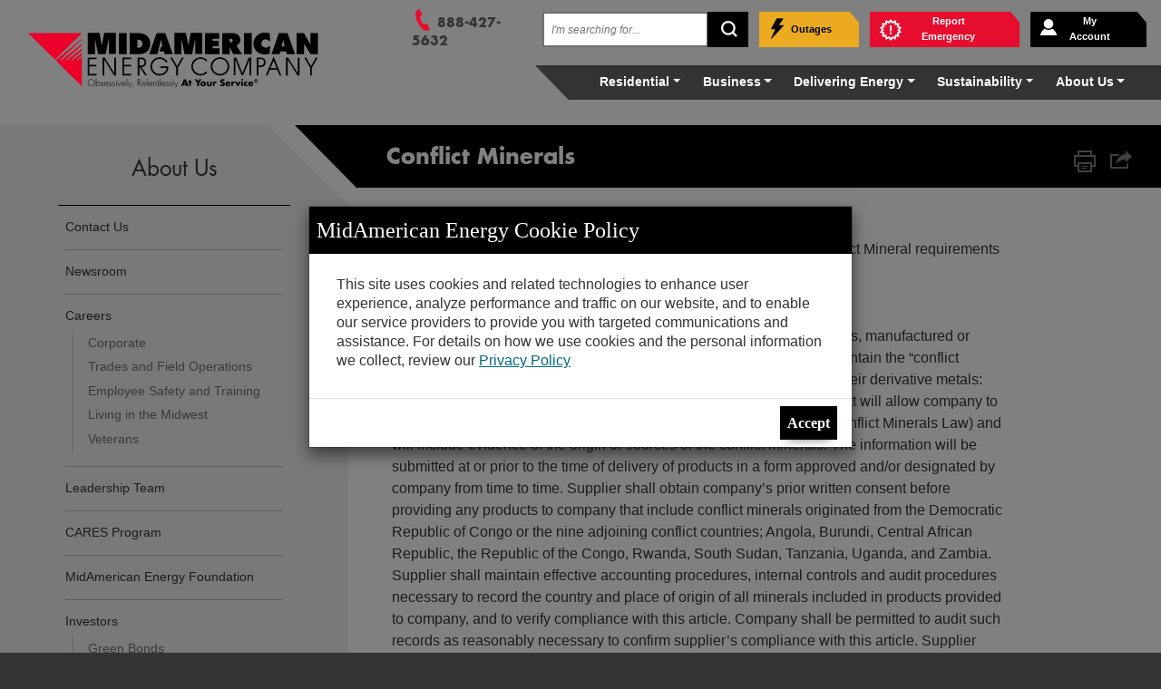

--- FILE ---
content_type: text/html; charset=UTF-8
request_url: https://www.midamericanenergy.com/conflict-minerals
body_size: 77032
content:


	

	
	


<!DOCTYPE html>
<html lang="en">




<head>


	
	
  
      <script>(function(w,d,s,l,i){w[l]=w[l]||[];w[l].push({'gtm.start':new Date().getTime(),event:'gtm.js'});var f=d.getElementsByTagName(s)[0],j=d.createElement(s),dl=l!='dataLayer'?'&l='+l:'';j.async=true;j.src='https://www.googletagmanager.com/gtm.js?id='+i+dl;f.parentNode.insertBefore(j,f);})(window,document,'script','dataLayer','GTM-WXSDC6K');</script>
	 <!-- Global site tag (gtag.js) - Google Analytics 
	<script async src="https://www.googletagmanager.com/gtag/js?id=UA-54610433-19"></script>
      -->
	<title>Conflict Minerals</title>
	<meta charset="utf-8"/>
	<meta http-equiv="X-UA-Compatible" content="IE=edge"/>
	
	<meta name="description" content="Supplier shall provide to Company information on the content of Materials, manufactured or contracted to be manufactured by Supplier for Company, that utilize or contain the “conflict minerals” wolframite, casserite, columbite-tantalite (coltan), gold and their derivative metals: tantalum, tin and tungsten."/>
	<meta name="keywords" content=""/>
	<meta name="viewport" content="width=device-width, initial-scale=1.0"/>
	<meta name="mobile-web-app-capable" content="yes"/>
	<meta name="application-name" content="MidAmerican Energy"/>
	<meta name="mobile-web-app-capable" content="yes"/>
	<meta name="apple-mobile-web-app-capable" content="yes"/>
	<meta name="apple-mobile-web-app-status-bar-style" content="black"/>
	<meta name="apple-mobile-web-app-title" content="MidAmerican Energy"/>
	<meta name="format-detection" content="telephone=no"/>
	
	
	
	
	
	
	
		
		
		
		
	
	
	
	
	
	
	
		
		
			
			
		
		
	
	
	
	
	
	<meta property="og:title" content="Conflict Minerals"/>
	<meta property="og:description" content="Supplier shall provide to Company information on the content of Materials, manufactured or contracted to be manufactured by Supplier for Company, that utilize or contain the “conflict minerals” wolframite, casserite, columbite-tantalite (coltan), gold and their derivative metals: tantalum, tin and tungsten."/>
	<meta property="og:image" content="https://www.midamericanenergy.com/media/images/socialbackup-gasempsmiletruck.jpg"/>
	<meta property="og:url" content="https://www.midamericanenergy.com/conflict-minerals"/>
	
	
	<link rel="apple-touch-icon" sizes="180x180" href="/static/images/favicons/apple-touch-icon.png"/>
	<link rel="icon" type="image/png" sizes="32x32" href="/static/images/favicons/favicon-32x32.png"/>
	<link rel="icon" type="image/png" sizes="16x16" href="/static/images/favicons/favicon-16x16.png"/>
	<link rel="mask-icon" href="/static/images/favicons/safari-pinned-tab.svg" color="#e60d2e"/>
	<link rel="shortcut icon" href="/static/images/favicons/favicon.ico"/>
	<link rel="stylesheet"  type="text/css" href="/static/styles/forms/ccr.css">
	<!-- Who is the Droid? -->
	<meta name="msapplication-TileColor" content="#ffffff"/>
	<meta name="msapplication-config" content="./images/favicons/browserconfig.xml"/>
	<meta name="theme-color" content="#ffffff"/>
	
	
	<link rel="stylesheet" href="/static/styles/myfonts-futura.css"/>
	<link rel="stylesheet" href="/static/styles/jquery-ui-1.11.4/jquery-ui.min.css" type="text/css" />
	<link rel="stylesheet" href="/static/styles/main.css"/>
	<link rel="stylesheet" href="/static/styles/chat-widget.css" />
	
	
	<script src="/static/scripts/vendor/jquery-3.3.1.min.js"></script>
	<script src="/static/scripts/vendor/popper.min.js"></script>
	<script src="/static/scripts/vendor/bootstrap.min.js" defer="defer"></script>
	<script src="/static/scripts/vendor/bootstrap-select.min.js" defer="defer"></script>
	<script src="/static/scripts/vendor/jquery-ui-1.11.4.min.js"></script>
	<script src="/static/scripts/ga.min.js" defer="defer"></script>
	
	  	
	
	

	<script src="https://www.midamericanenergy.com/ecss/scripts/GenesysCloudChat/prod/widgets.config.AzureB2c.js"></script>

 
<link href="/static/styles/cookie-policy.min.css" rel="stylesheet" type="text/css" />
	
    <script src="/static/scripts/chatproxyserver/pdfmake.min.js"></script>
    <script src="/static/scripts/chatproxyserver/vfs_fonts.js"></script>
    <script src= "/static/scripts/chatproxyserver/anchorme.min.js"></script>

       
</head>



<body class="site-container">


	
	

<noscript><iframe src="https://www.googletagmanager.com/ns.html?id=GTM-WXSDC6K" height="0" width="0" style="display:none;visibility:hidden"></iframe></noscript>


         


  

	 

	
	



	
	
		
	



	
	
	
	




	
	
	
	




	
	
	
	



<div role="region" aria-labelledby="skipto-links-label">
	<p id="skipto-links-label" class="sr-only">What follows are three skip links: 1. Main Content, 2. Main Menu, and 3. Search.</p>
	
	<a class="skipto--content" href="#main-content">Skip to main content</a>
	<a class="skipto--menu" href="#main-menu">Skip to main menu</a>
	<a class="skipto--search" href="#searchbox">Skip to search box</a>
</div>
<!-- Mobile nav:-->
<nav class="main-menu--mobile cd-nav d-lg-none">
	<ul class="cd-primary-nav is-fixed" id="cd-primary-nav">
		<li class="mobile-menu__heading">
			<h2>Main Menu</h2>
			<button class="hamburger hamburger--squeeze" id="dismiss-mobile-nav" type="button" aria-expanded="false" aria-label="Close">
				<span class="hamburger-box"><span class="hamburger-inner"></span></span>
				<span class="navbar-toggler__label">Close</span>
			</button>
		</li>
		
		<li><a href="/ecss/Profile/LogIn">My Account</a></li>
		<li class="has-children"><a href="#">Outages</a>
			<ul class="is-hidden">
				<li class="go-back"><a href="#0">Back</a></li>
				<li><a href="/OutageWatch">View Outages</a></li>
				<li><a href="/ecss/Outage">Report Electric Outage</a></li>
			</ul>
		</li>
		
		
		
			
				
			






	


<li class="has-children">
	
		
			
		
		
	
	
	
	
		
		
			
			<a href="#0">Residential</a>
			<ul class="cd-secondary-nav is-hidden">
				<li class="go-back">
					<a href="#0">Back</a>
				</li>
				<li class="see-all">
					<a href="https://www.midamericanenergy.com/residential-service">Residential</a>
				</li>
				
				
					
					
						
					
					<li class="has-children">
						
							
								
							
							
						
						
						
						
							
							
								
								<a href="#0">Start / Stop / Transfer Service</a>
								<ul class="is-hidden">
									<li class="go-back">
										<a href="#0">Back</a>
									</li>
									<li class="see-all">
										<a href="https://www.midamericanenergy.com/start-stop-service">Start / Stop / Transfer Service</a>
									</li>
									
									
										<li>
											
												
													
												
												
											
											
											<a href="https://www.midamericanenergy.com/agents-brokers">Real Estate Agents / Brokers</a>
										</li>
									
								</ul>
							
						
					</li>
				
					
					
					<li class="">
						
							
								
							
							
						
						
						
						
							
								<a href="https://www.midamericanenergy.com/report-issues-outages">Report Issues / Outages</a>
							
							
						
					</li>
				
					
					
						
					
					<li class="has-children">
						
							
								
							
							
						
						
						
						
							
							
								
								<a href="#0">Payment Options</a>
								<ul class="is-hidden">
									<li class="go-back">
										<a href="#0">Back</a>
									</li>
									<li class="see-all">
										<a href="https://www.midamericanenergy.com/payment-options">Payment Options</a>
									</li>
									
									
										<li>
											
												
													
												
												
											
											
											<a href="https://www.midamericanenergy.com/payment-assistance">Payment Assistance </a>
										</li>
									
										<li>
											
												
													
												
												
											
											
											<a href="https://www.midamericanenergy.com/life-support-equipment">Life Support Equipment</a>
										</li>
									
								</ul>
							
						
					</li>
				
					
					
						
					
					<li class="has-children">
						
							
								
							
							
						
						
						
						
							
							
								
								<a href="#0">Billing Options</a>
								<ul class="is-hidden">
									<li class="go-back">
										<a href="#0">Back</a>
									</li>
									<li class="see-all">
										<a href="https://www.midamericanenergy.com/billing_options">Billing Options</a>
									</li>
									
									
										<li>
											
												
													
												
												
											
											
											<a href="https://www.midamericanenergy.com/budget-billing">Budget Billing</a>
										</li>
									
										<li>
											
												
													
												
												
											
											
											<a href="https://www.midamericanenergy.com/understanding-your-bill">Understanding Your Bill</a>
										</li>
									
								</ul>
							
						
					</li>
				
					
					
					<li class="">
						
							
							
								
									
									
									
									
								
								
							
						
						
						
						
							
								<a href="https://www.midamericanenergy.com/safety">Safety</a>
							
							
						
					</li>
				
					
					
						
					
					<li class="has-children">
						
							
								
							
							
						
						
						
						
							
							
								
								<a href="#0">Energy Efficiency for Your Home</a>
								<ul class="is-hidden">
									<li class="go-back">
										<a href="#0">Back</a>
									</li>
									<li class="see-all">
										<a href="https://www.midamericanenergy.com/home-energy-efficiency">Energy Efficiency for Your Home</a>
									</li>
									
									
										<li>
											
												
													
												
												
											
											
											<a href="https://www.midamericanenergy.com/home-programs-and-savings">Programs and Savings</a>
										</li>
									
								</ul>
							
						
					</li>
				
					
					
						
					
					<li class="has-children">
						
							
								
							
							
						
						
						
						
							
							
								
								<a href="#0">Customer News</a>
								<ul class="is-hidden">
									<li class="go-back">
										<a href="#0">Back</a>
									</li>
									<li class="see-all">
										<a href="https://www.midamericanenergy.com/customer-news">Customer News</a>
									</li>
									
									
										<li>
											
												
												
													
														
														
														
														
													
													
												
											
											
											<a href="https://www.midamericanenergy.com/articles">Articles and Resources</a>
										</li>
									
								</ul>
							
						
					</li>
				
			</ul>
		
	
</li>


		
			
				
			






	


<li class="has-children">
	
		
			
		
		
	
	
	
	
		
		
			
			<a href="#0">Business</a>
			<ul class="cd-secondary-nav is-hidden">
				<li class="go-back">
					<a href="#0">Back</a>
				</li>
				<li class="see-all">
					<a href="https://www.midamericanenergy.com/business">Business</a>
				</li>
				
				
					
					
					<li class="">
						
							
								
							
							
						
						
						
						
							
								<a href="https://www.midamericanenergy.com/business-pay-account">Pay Bill, Manage Service</a>
							
							
						
					</li>
				
					
					
					<li class="">
						
							
								
							
							
						
						
						
						
							
								<a href="https://www.midamericanenergy.com/landlord-services">Landlord Services</a>
							
							
						
					</li>
				
					
					
					<li class="">
						
							
								
							
							
						
						
						
						
							
								<a href="https://www.midamericanenergy.com/business-account-support">Business Account Support</a>
							
							
						
					</li>
				
					
					
						
					
					<li class="has-children">
						
							
								
							
							
						
						
						
						
							
							
								
								<a href="#0">Rates and Billing Options</a>
								<ul class="is-hidden">
									<li class="go-back">
										<a href="#0">Back</a>
									</li>
									<li class="see-all">
										<a href="https://www.midamericanenergy.com/business-rates-billing">Rates and Billing Options</a>
									</li>
									
									
										<li>
											
												
													
												
												
											
											
											<a href="https://www.midamericanenergy.com/business-edi">Electronic Data Interchange</a>
										</li>
									
										<li>
											
												
													
												
												
											
											
											<a href="https://www.midamericanenergy.com/summary-billing">Summary Billing</a>
										</li>
									
										<li>
											
												
													
												
												
											
											
											<a href="https://www.midamericanenergy.com/business-sales-exemption">Sales Tax Exemption</a>
										</li>
									
								</ul>
							
						
					</li>
				
					
					
						
					
					<li class="has-children">
						
							
								
							
							
						
						
						
						
							
							
								
								<a href="#0">Energy Efficiency for Your Business</a>
								<ul class="is-hidden">
									<li class="go-back">
										<a href="#0">Back</a>
									</li>
									<li class="see-all">
										<a href="https://www.midamericanenergy.com/business-energy-efficiency">Energy Efficiency for Your Business</a>
									</li>
									
									
										<li>
											
												
													
												
												
											
											
											<a href="https://www.midamericanenergy.com/business-programs-and-savings">Programs and Savings</a>
										</li>
									
								</ul>
							
						
					</li>
				
					
					
						
					
					<li class="has-children">
						
							
								
							
							
						
						
						
						
							
							
								
								<a href="#0">Service Connection / Contractor Services</a>
								<ul class="is-hidden">
									<li class="go-back">
										<a href="#0">Back</a>
									</li>
									<li class="see-all">
										<a href="https://www.midamericanenergy.com/business-construction-services">Service Connection / Contractor Services</a>
									</li>
									
									
										<li>
											
												
													
												
												
											
											
											<a href="https://www.midamericanenergy.com/streetlight-specs">Streetlight Specifications</a>
										</li>
									
										<li>
											
												
												
													
														
														
														
														
													
													
												
											
											
											<a href="https://www.midamericanenergy.com/contractor-safety">Contractor and First Responder Safety</a>
										</li>
									
								</ul>
							
						
					</li>
				
					
					
						
					
					<li class="has-children">
						
							
								
							
							
						
						
						
						
							
							
								
								<a href="#0">Economic Development</a>
								<ul class="is-hidden">
									<li class="go-back">
										<a href="#0">Back</a>
									</li>
									<li class="see-all">
										<a href="https://www.midamericanenergy.com/economic-development">Economic Development</a>
									</li>
									
									
										<li>
											
												
													
												
												
											
											
											<a href="https://www.midamericanenergy.com/business-advantages">Business Advantages</a>
										</li>
									
										<li>
											
												
													
												
												
											
											
											<a href="https://www.midamericanenergy.com/economic-development/ea365">EconomicAdvantage365 </a>
										</li>
									
										<li>
											
												
													
												
												
											
											
											<a href="https://www.midamericanenergy.com/middle-mile">Middle-Mile Fiber Broadband</a>
										</li>
									
										<li>
											
												
													
												
												
											
											
											<a href="https://www.midamericanenergy.com/sites-buildings">Sites and Buildings</a>
										</li>
									
										<li>
											
												
													
												
												
											
											
											<a href="https://www.midamericanenergy.com/territory-communitylist">Service Territory and Communities</a>
										</li>
									
								</ul>
							
						
					</li>
				
					
					
					<li class="">
						
							
								
							
							
						
						
						
						
							
								<a href="https://www.midamericanenergy.com/commercial-gas-transportation">Commercial Gas Transportation</a>
							
							
						
					</li>
				
					
					
						
					
					<li class="has-children">
						
							
							
								
									
									
									
									
								
								
							
						
						
						
						
							
							
								
								<a href="#0">Customer News</a>
								<ul class="is-hidden">
									<li class="go-back">
										<a href="#0">Back</a>
									</li>
									<li class="see-all">
										<a href="https://www.midamericanenergy.com/customer-news">Customer News</a>
									</li>
									
									
										<li>
											
												
												
													
														
														
														
														
													
													
												
											
											
											<a href="https://www.midamericanenergy.com/articles">Articles and Resources</a>
										</li>
									
								</ul>
							
						
					</li>
				
			</ul>
		
	
</li>


		
			
				
			






	


<li class="has-children">
	
		
			
		
		
	
	
	
	
		
		
			
			<a href="#0">Delivering Energy</a>
			<ul class="cd-secondary-nav is-hidden">
				<li class="go-back">
					<a href="#0">Back</a>
				</li>
				<li class="see-all">
					<a href="https://www.midamericanenergy.com/deliver-energy">Delivering Energy</a>
				</li>
				
				
					
					
						
					
					<li class="has-children">
						
							
								
							
							
						
						
						
						
							
							
								
								<a href="#0">Our Energy Mix</a>
								<ul class="is-hidden">
									<li class="go-back">
										<a href="#0">Back</a>
									</li>
									<li class="see-all">
										<a href="https://www.midamericanenergy.com/energy-mix">Our Energy Mix</a>
									</li>
									
									
										<li>
											
												
													
												
												
											
											
											<a href="https://www.midamericanenergy.com/electricity">Electricity</a>
										</li>
									
										<li>
											
												
													
												
												
											
											
											<a href="https://www.midamericanenergy.com/natural-gas">Natural Gas</a>
										</li>
									
										<li>
											
												
													
												
												
											
											
											<a href="https://www.midamericanenergy.com/wind-energy">Wind Energy</a>
										</li>
									
										<li>
											
												
													
												
												
											
											
											<a href="https://www.midamericanenergy.com/solar-energy">Solar Energy</a>
										</li>
									
										<li>
											
												
													
												
												
											
											
											<a href="https://www.midamericanenergy.com/customer-energy-rooftop-solar">Customer Energy Generation and Rooftop Solar</a>
										</li>
									
								</ul>
							
						
					</li>
				
					
					
					<li class="">
						
							
							
								
									
									
									
									
								
								
							
						
						
						
						
							
								<a href="https://www.midamericanenergy.com/star">STAR: Safety Through Asset Reliability</a>
							
							
						
					</li>
				
					
					
						
					
					<li class="has-children">
						
							
								
							
							
						
						
						
						
							
							
								
								<a href="#0">Safety</a>
								<ul class="is-hidden">
									<li class="go-back">
										<a href="#0">Back</a>
									</li>
									<li class="see-all">
										<a href="https://www.midamericanenergy.com/safety">Safety</a>
									</li>
									
									
										<li>
											
												
													
												
												
											
											
											<a href="https://www.midamericanenergy.com/electrical-safety">Electrical Safety</a>
										</li>
									
										<li>
											
												
													
												
												
											
											
											<a href="https://www.midamericanenergy.com/natural-gas-safety">Natural Gas Safety</a>
										</li>
									
										<li>
											
												
													
												
												
											
											
											<a href="https://www.midamericanenergy.com/digging-safety">Digging and Excavating</a>
										</li>
									
										<li>
											
												
													
												
												
											
											
											<a href="https://www.midamericanenergy.com/carbon-monoxide-safety">Carbon Monoxide Safety</a>
										</li>
									
										<li>
											
												
													
												
												
											
											
											<a href="https://www.midamericanenergy.com/farm-safety">Farm and Grain Bin Safety</a>
										</li>
									
										<li>
											
												
													
												
												
											
											
											<a href="https://www.midamericanenergy.com/contractor-safety">Contractor and First Responder Safety</a>
										</li>
									
										<li>
											
												
													
												
												
											
											
											<a href="https://www.midamericanenergy.com/service-restoration">Power Outages and Service Restoration</a>
										</li>
									
										<li>
											
												
													
												
												
											
											
											<a href="https://www.midamericanenergy.com/storm-safety">Storm Safety</a>
										</li>
									
										<li>
											
												
													
												
												
											
											
											<a href="https://www.midamericanenergy.com/tree-trimming">Tree Trimming</a>
										</li>
									
										<li>
											
												
													
												
												
											
											
											<a href="https://www.midamericanenergy.com/kids-safety-education">Kids Safety Education</a>
										</li>
									
								</ul>
							
						
					</li>
				
			</ul>
		
	
</li>


		
			
				
			






	


<li class="has-children">
	
		
			
		
		
	
	
	
	
		
		
			
			<a href="#0">Sustainability</a>
			<ul class="cd-secondary-nav is-hidden">
				<li class="go-back">
					<a href="#0">Back</a>
				</li>
				<li class="see-all">
					<a href="https://www.midamericanenergy.com/sustainability">Sustainability</a>
				</li>
				
				
					
					
						
					
					<li class="has-children">
						
							
								
							
							
						
						
						
						
							
							
								
								<a href="#0">Environmental</a>
								<ul class="is-hidden">
									<li class="go-back">
										<a href="#0">Back</a>
									</li>
									<li class="see-all">
										<a href="https://www.midamericanenergy.com/environmental">Environmental</a>
									</li>
									
									
										<li>
											
												
													
												
												
											
											
											<a href="https://www.midamericanenergy.com/electric-vehicles">Electric Vehicles</a>
										</li>
									
										<li>
											
												
													
												
												
											
											
											<a href="https://www.midamericanenergy.com/green-advantage">GreenAdvantage®</a>
										</li>
									
										<li>
											
												
													
												
												
											
											
											<a href="https://www.midamericanenergy.com/habitat-conservation">Habitat Conservation Plan</a>
										</li>
									
								</ul>
							
						
					</li>
				
					
					
						
					
					<li class="has-children">
						
							
								
							
							
						
						
						
						
							
							
								
								<a href="#0">Social</a>
								<ul class="is-hidden">
									<li class="go-back">
										<a href="#0">Back</a>
									</li>
									<li class="see-all">
										<a href="https://www.midamericanenergy.com/social">Social</a>
									</li>
									
									
										<li>
											
												
													
												
												
											
											
											<a href="https://www.midamericanenergy.com/strong-team-culture">Strong Team Culture</a>
										</li>
									
										<li>
											
												
													
												
												
											
											
											<a href="https://www.midamericanenergy.com/volunteerism">Employee Volunteerism </a>
										</li>
									
								</ul>
							
						
					</li>
				
					
					
						
					
					<li class="has-children">
						
							
								
							
							
						
						
						
						
							
							
								
								<a href="#0">Governance</a>
								<ul class="is-hidden">
									<li class="go-back">
										<a href="#0">Back</a>
									</li>
									<li class="see-all">
										<a href="https://www.midamericanenergy.com/governance">Governance</a>
									</li>
									
									
										<li>
											
												
													
												
												
											
											
											<a href="https://www.midamericanenergy.com/rates-tariffs">Rates and Tariffs</a>
										</li>
									
										<li>
											
												
													
												
												
											
											
											<a href="https://www.midamericanenergy.com/filings-standards">Filings and Standards of Conduct</a>
										</li>
									
										<li>
											
												
													
												
												
											
											
											<a href="https://www.midamericanenergy.com/ccr-compliance">CCR Rule Compliance Data and Information</a>
										</li>
									
								</ul>
							
						
					</li>
				
			</ul>
		
	
</li>


		
			
				
			






	


<li class="has-children">
	
		
			
		
		
	
	
	
	
		
		
			
			<a href="#0">About Us</a>
			<ul class="cd-secondary-nav is-hidden">
				<li class="go-back">
					<a href="#0">Back</a>
				</li>
				<li class="see-all">
					<a href="https://www.midamericanenergy.com/aboutourcompany">About Us</a>
				</li>
				
				
					
					
					<li class="">
						
							
								
							
							
						
						
						
						
							
								<a href="https://www.midamericanenergy.com/contact-us">Contact Us</a>
							
							
						
					</li>
				
					
					
					<li class="">
						
							
							
								
									
									
									
									
								
								
							
						
						
						
						
							
								<a href="https://www.midamericanenergy.com/newsroom">Newsroom</a>
							
							
						
					</li>
				
					
					
						
					
					<li class="has-children">
						
							
								
							
							
						
						
						
						
							
							
								
								<a href="#0">Careers</a>
								<ul class="is-hidden">
									<li class="go-back">
										<a href="#0">Back</a>
									</li>
									<li class="see-all">
										<a href="https://www.midamericanenergy.com/careers">Careers</a>
									</li>
									
									
										<li>
											
												
													
												
												
											
											
											<a href="https://www.midamericanenergy.com/careers-corporate">Corporate </a>
										</li>
									
										<li>
											
												
													
												
												
											
											
											<a href="https://www.midamericanenergy.com/careers-trades-field-operations">Trades and Field Operations</a>
										</li>
									
										<li>
											
												
													
												
												
											
											
											<a href="https://www.midamericanenergy.com/employee-safety-training">Employee Safety and Training</a>
										</li>
									
										<li>
											
												
													
												
												
											
											
											<a href="https://www.midamericanenergy.com/careers-living-in-the-midwest">Living in the Midwest</a>
										</li>
									
										<li>
											
												
													
												
												
											
											
											<a href="https://www.midamericanenergy.com/careers-veterans">Veterans</a>
										</li>
									
								</ul>
							
						
					</li>
				
					
					
					<li class="">
						
							
								
							
							
						
						
						
						
							
								<a href="https://www.midamericanenergy.com/about-us-leadership">Leadership Team</a>
							
							
						
					</li>
				
					
					
					<li class="">
						
							
							
								
									
									
									
									
								
								
							
						
						
						
						
							
								<a href="https://www.midamericanenergy.com/social">CARES Program</a>
							
							
						
					</li>
				
					
					
					<li class="">
						
							
								
							
							
						
						
						
						
							
								<a href="https://www.midamericanenergy.com/foundation">MidAmerican Energy Foundation</a>
							
							
						
					</li>
				
					
					
						
					
					<li class="has-children">
						
							
								
							
							
						
						
						
						
							
							
								
								<a href="#0">Investors</a>
								<ul class="is-hidden">
									<li class="go-back">
										<a href="#0">Back</a>
									</li>
									<li class="see-all">
										<a href="https://www.midamericanenergy.com/about-us/investors">Investors</a>
									</li>
									
									
										<li>
											
												
													
												
												
											
											
											<a href="https://www.midamericanenergy.com/about-us/green-bonds">Green Bonds</a>
										</li>
									
								</ul>
							
						
					</li>
				
					
					
						
					
					<li class="has-children">
						
							
								
							
							
						
						
						
						
							
							
								
								<a href="#0">Become a Vendor</a>
								<ul class="is-hidden">
									<li class="go-back">
										<a href="#0">Back</a>
									</li>
									<li class="see-all">
										<a href="https://www.midamericanenergy.com/vendors-procurement">Become a Vendor</a>
									</li>
									
									
										<li>
											
												
													
												
												
											
											
											<a href="https://www.midamericanenergy.com/conflict-minerals">Conflict Minerals</a>
										</li>
									
										<li>
											
												
													
												
												
											
											
											<a href="https://www.midamericanenergy.com/supplier-diversity">Supplier Diversity</a>
										</li>
									
								</ul>
							
						
					</li>
				
					
					
					<li class="">
						
							
							
								
									
									
									
									
								
								
							
						
						
						
						
							
								<a href="https://www.midamericanenergy.com/territory-communitylist">Service Territory</a>
							
							
						
					</li>
				
			</ul>
		
	
</li>


		
	</ul>
</nav>


	
	
	
	
	<div class="page-container ">
		
		

<header class="site-header" id="masthead">
	<div class="container-fluid">
		<div class="row justify-content-around align-items-center site-header__branding">
			
			
			<div class="col-9 col-lg-3 col-xl-4">
				<a class="site-logo" href="/">
					<!-- IF HOME PAGE, make into H1:-->
					<h1 class="sr-only">MidAmerican Energy. Obsessively, relentlessly at your service.</h1>
					<img class="site-logo__image hidden-desktop" src="/static/images/MidAmerican_Energy_Company-logo.svg" width="200" height="37" alt="MidAmerican Energy logo" id="logoOne">
	        		<img class="site-logo__image hidden-tablet hidden-mobile" src="/static/images/MidAmerican_Energy_Company-logo_subhead.svg" width="200" height="37" alt="MidAmerican Energy logo" id="logoTwo">
				</a>
			</div>
			
			
			<div class="col-3 col-lg-9 col-xl-8 pr-lg-0 slit">
			
				
				<button class="d-lg-none navbar-toggler navbar-toggler-right hamburger hamburger--squeeze" id="toggle-mobile-nav" type="button" aria-expanded="false" aria-label="Toggle navigation">
					<span class="hamburger-box"><span class="hamburger-inner"></span></span>
					<span class="navbar-toggler__label">Menu</span>
				</button>
				
				
				<div class="d-none d-lg-flex justify-content-end align-items-center action-bar--desktop">
					<span class="contact-phone action-bar__item">
						<span class="im im-phone text-danger"></span>
						<strong>888-427-5632</strong>
					</span>
					
					
					
						
						
						
						
					
					
					<form id="headerSearch" class="search--header action-bar__item" action="/search">
						<div class="form-group search__container l-flex l-justify-center">
							<label class="sr-only" for="headerSearchBox">Search the site:</label>
							
							
							
							<input name="q" class="search__input form-control" type="search" placeholder="I'm searching for..." id="headerSearchBox">
							<button class="btn btn-submit search__button" type="submit">
								<span class="isvg isvg-search"></span>
								<span class="sr-only">Submit</span>
							</button>
						</div>
					</form>
					
					<button class="btn btn-w-icon btn-cutout btn-cta action-bar__item" type="button" id="report-outage-init">
						<span class="isvg isvg-bolt-2"></span>
						<span>Outages</span>
					</button>
					<button class="btn btn-red btn-w-icon btn-cutout action-bar__item" type="button" id="report-emergency-init">
						<span class="isvg isvg-warning-o"></span>
						<span>Report Emergency</span>
					</button>
					
					
						
						
						
						
					
					
					
					<a class="btn btn-w-icon btn-cutout action-bar__item" href="/ecss/Profile/LogIn"><span class="isvg isvg-user"></span>My Account</a>
				</div>
				
				<!-- Desktop nav:-->
				<nav class="navbar navbar-expand-lg main-menu" id="main-menu">
					<ul class="navbar-nav main-menu__container">
						
						
						
						
							
								
							


<li class="nav-item">
	
		
			
		
		
	
	
	
	
		
		
			<a class="nav-link dropdown-toggle" data-toggle="dropdown" href="#" role="button" aria-haspopup="true" aria-expanded="false">Residential</a>
			<div class="dropdown-menu">
				<a class="dropdown__title" href="https://www.midamericanenergy.com/residential-service">Residential</a>
			
				
				
					<div class="dropdown__section">
						
							
								
							
							
						
						
						<a class="dropdown__heading" href="https://www.midamericanenergy.com/start-stop-service">Start / Stop / Transfer Service</a>
						
						
						
							
								
									
								
								
							
							
							<a class="dropdown-item" href="https://www.midamericanenergy.com/agents-brokers">Real Estate Agents / Brokers</a>	
						
					</div>
				
					<div class="dropdown__section">
						
							
								
							
							
						
						
						<a class="dropdown__heading" href="https://www.midamericanenergy.com/report-issues-outages">Report Issues / Outages</a>
						
						
						
					</div>
				
					<div class="dropdown__section">
						
							
								
							
							
						
						
						<a class="dropdown__heading" href="https://www.midamericanenergy.com/payment-options">Payment Options</a>
						
						
						
							
								
									
								
								
							
							
							<a class="dropdown-item" href="https://www.midamericanenergy.com/payment-assistance">Payment Assistance </a>	
						
							
								
									
								
								
							
							
							<a class="dropdown-item" href="https://www.midamericanenergy.com/life-support-equipment">Life Support Equipment</a>	
						
					</div>
				
					<div class="dropdown__section">
						
							
								
							
							
						
						
						<a class="dropdown__heading" href="https://www.midamericanenergy.com/billing_options">Billing Options</a>
						
						
						
							
								
									
								
								
							
							
							<a class="dropdown-item" href="https://www.midamericanenergy.com/budget-billing">Budget Billing</a>	
						
							
								
									
								
								
							
							
							<a class="dropdown-item" href="https://www.midamericanenergy.com/understanding-your-bill">Understanding Your Bill</a>	
						
					</div>
				
					<div class="dropdown__section">
						
							
							
								
									
									
									
									
								
								
							
						
						
						<a class="dropdown__heading" href="https://www.midamericanenergy.com/safety">Safety</a>
						
						
						
					</div>
				
					<div class="dropdown__section">
						
							
								
							
							
						
						
						<a class="dropdown__heading" href="https://www.midamericanenergy.com/home-energy-efficiency">Energy Efficiency for Your Home</a>
						
						
						
							
								
									
								
								
							
							
							<a class="dropdown-item" href="https://www.midamericanenergy.com/home-programs-and-savings">Programs and Savings</a>	
						
					</div>
				
					<div class="dropdown__section">
						
							
								
							
							
						
						
						<a class="dropdown__heading" href="https://www.midamericanenergy.com/customer-news">Customer News</a>
						
						
						
							
								
								
									
										
										
										
										
									
									
								
							
							
							<a class="dropdown-item" href="https://www.midamericanenergy.com/articles">Articles and Resources</a>	
						
					</div>
				
			</div>
		
	
</li>


						
							
								
							


<li class="nav-item">
	
		
			
		
		
	
	
	
	
		
		
			<a class="nav-link dropdown-toggle" data-toggle="dropdown" href="#" role="button" aria-haspopup="true" aria-expanded="false">Business</a>
			<div class="dropdown-menu">
				<a class="dropdown__title" href="https://www.midamericanenergy.com/business">Business</a>
			
				
				
					<div class="dropdown__section">
						
							
								
							
							
						
						
						<a class="dropdown__heading" href="https://www.midamericanenergy.com/business-pay-account">Pay Bill, Manage Service</a>
						
						
						
					</div>
				
					<div class="dropdown__section">
						
							
								
							
							
						
						
						<a class="dropdown__heading" href="https://www.midamericanenergy.com/landlord-services">Landlord Services</a>
						
						
						
					</div>
				
					<div class="dropdown__section">
						
							
								
							
							
						
						
						<a class="dropdown__heading" href="https://www.midamericanenergy.com/business-account-support">Business Account Support</a>
						
						
						
					</div>
				
					<div class="dropdown__section">
						
							
								
							
							
						
						
						<a class="dropdown__heading" href="https://www.midamericanenergy.com/business-rates-billing">Rates and Billing Options</a>
						
						
						
							
								
									
								
								
							
							
							<a class="dropdown-item" href="https://www.midamericanenergy.com/business-edi">Electronic Data Interchange</a>	
						
							
								
									
								
								
							
							
							<a class="dropdown-item" href="https://www.midamericanenergy.com/summary-billing">Summary Billing</a>	
						
							
								
									
								
								
							
							
							<a class="dropdown-item" href="https://www.midamericanenergy.com/business-sales-exemption">Sales Tax Exemption</a>	
						
					</div>
				
					<div class="dropdown__section">
						
							
								
							
							
						
						
						<a class="dropdown__heading" href="https://www.midamericanenergy.com/business-energy-efficiency">Energy Efficiency for Your Business</a>
						
						
						
							
								
									
								
								
							
							
							<a class="dropdown-item" href="https://www.midamericanenergy.com/business-programs-and-savings">Programs and Savings</a>	
						
					</div>
				
					<div class="dropdown__section">
						
							
								
							
							
						
						
						<a class="dropdown__heading" href="https://www.midamericanenergy.com/business-construction-services">Service Connection / Contractor Services</a>
						
						
						
							
								
									
								
								
							
							
							<a class="dropdown-item" href="https://www.midamericanenergy.com/streetlight-specs">Streetlight Specifications</a>	
						
							
								
								
									
										
										
										
										
									
									
								
							
							
							<a class="dropdown-item" href="https://www.midamericanenergy.com/contractor-safety">Contractor and First Responder Safety</a>	
						
					</div>
				
					<div class="dropdown__section">
						
							
								
							
							
						
						
						<a class="dropdown__heading" href="https://www.midamericanenergy.com/economic-development">Economic Development</a>
						
						
						
							
								
									
								
								
							
							
							<a class="dropdown-item" href="https://www.midamericanenergy.com/business-advantages">Business Advantages</a>	
						
							
								
									
								
								
							
							
							<a class="dropdown-item" href="https://www.midamericanenergy.com/economic-development/ea365">EconomicAdvantage365 </a>	
						
							
								
									
								
								
							
							
							<a class="dropdown-item" href="https://www.midamericanenergy.com/middle-mile">Middle-Mile Fiber Broadband</a>	
						
							
								
									
								
								
							
							
							<a class="dropdown-item" href="https://www.midamericanenergy.com/sites-buildings">Sites and Buildings</a>	
						
							
								
									
								
								
							
							
							<a class="dropdown-item" href="https://www.midamericanenergy.com/territory-communitylist">Service Territory and Communities</a>	
						
					</div>
				
					<div class="dropdown__section">
						
							
								
							
							
						
						
						<a class="dropdown__heading" href="https://www.midamericanenergy.com/commercial-gas-transportation">Commercial Gas Transportation</a>
						
						
						
					</div>
				
					<div class="dropdown__section">
						
							
							
								
									
									
									
									
								
								
							
						
						
						<a class="dropdown__heading" href="https://www.midamericanenergy.com/customer-news">Customer News</a>
						
						
						
							
								
								
									
										
										
										
										
									
									
								
							
							
							<a class="dropdown-item" href="https://www.midamericanenergy.com/articles">Articles and Resources</a>	
						
					</div>
				
			</div>
		
	
</li>


						
							
								
							


<li class="nav-item">
	
		
			
		
		
	
	
	
	
		
		
			<a class="nav-link dropdown-toggle" data-toggle="dropdown" href="#" role="button" aria-haspopup="true" aria-expanded="false">Delivering Energy</a>
			<div class="dropdown-menu">
				<a class="dropdown__title" href="https://www.midamericanenergy.com/deliver-energy">Delivering Energy</a>
			
				
				
					<div class="dropdown__section">
						
							
								
							
							
						
						
						<a class="dropdown__heading" href="https://www.midamericanenergy.com/energy-mix">Our Energy Mix</a>
						
						
						
							
								
									
								
								
							
							
							<a class="dropdown-item" href="https://www.midamericanenergy.com/electricity">Electricity</a>	
						
							
								
									
								
								
							
							
							<a class="dropdown-item" href="https://www.midamericanenergy.com/natural-gas">Natural Gas</a>	
						
							
								
									
								
								
							
							
							<a class="dropdown-item" href="https://www.midamericanenergy.com/wind-energy">Wind Energy</a>	
						
							
								
									
								
								
							
							
							<a class="dropdown-item" href="https://www.midamericanenergy.com/solar-energy">Solar Energy</a>	
						
							
								
									
								
								
							
							
							<a class="dropdown-item" href="https://www.midamericanenergy.com/customer-energy-rooftop-solar">Customer Energy Generation and Rooftop Solar</a>	
						
					</div>
				
					<div class="dropdown__section">
						
							
							
								
									
									
									
									
								
								
							
						
						
						<a class="dropdown__heading" href="https://www.midamericanenergy.com/star">STAR: Safety Through Asset Reliability</a>
						
						
						
					</div>
				
					<div class="dropdown__section">
						
							
								
							
							
						
						
						<a class="dropdown__heading" href="https://www.midamericanenergy.com/safety">Safety</a>
						
						
						
							
								
									
								
								
							
							
							<a class="dropdown-item" href="https://www.midamericanenergy.com/electrical-safety">Electrical Safety</a>	
						
							
								
									
								
								
							
							
							<a class="dropdown-item" href="https://www.midamericanenergy.com/natural-gas-safety">Natural Gas Safety</a>	
						
							
								
									
								
								
							
							
							<a class="dropdown-item" href="https://www.midamericanenergy.com/digging-safety">Digging and Excavating</a>	
						
							
								
									
								
								
							
							
							<a class="dropdown-item" href="https://www.midamericanenergy.com/carbon-monoxide-safety">Carbon Monoxide Safety</a>	
						
							
								
									
								
								
							
							
							<a class="dropdown-item" href="https://www.midamericanenergy.com/farm-safety">Farm and Grain Bin Safety</a>	
						
							
								
									
								
								
							
							
							<a class="dropdown-item" href="https://www.midamericanenergy.com/contractor-safety">Contractor and First Responder Safety</a>	
						
							
								
									
								
								
							
							
							<a class="dropdown-item" href="https://www.midamericanenergy.com/service-restoration">Power Outages and Service Restoration</a>	
						
							
								
									
								
								
							
							
							<a class="dropdown-item" href="https://www.midamericanenergy.com/storm-safety">Storm Safety</a>	
						
							
								
									
								
								
							
							
							<a class="dropdown-item" href="https://www.midamericanenergy.com/tree-trimming">Tree Trimming</a>	
						
							
								
									
								
								
							
							
							<a class="dropdown-item" href="https://www.midamericanenergy.com/kids-safety-education">Kids Safety Education</a>	
						
					</div>
				
			</div>
		
	
</li>


						
							
								
							


<li class="nav-item">
	
		
			
		
		
	
	
	
	
		
		
			<a class="nav-link dropdown-toggle" data-toggle="dropdown" href="#" role="button" aria-haspopup="true" aria-expanded="false">Sustainability</a>
			<div class="dropdown-menu">
				<a class="dropdown__title" href="https://www.midamericanenergy.com/sustainability">Sustainability</a>
			
				
				
					<div class="dropdown__section">
						
							
								
							
							
						
						
						<a class="dropdown__heading" href="https://www.midamericanenergy.com/environmental">Environmental</a>
						
						
						
							
								
									
								
								
							
							
							<a class="dropdown-item" href="https://www.midamericanenergy.com/electric-vehicles">Electric Vehicles</a>	
						
							
								
									
								
								
							
							
							<a class="dropdown-item" href="https://www.midamericanenergy.com/green-advantage">GreenAdvantage®</a>	
						
							
								
									
								
								
							
							
							<a class="dropdown-item" href="https://www.midamericanenergy.com/habitat-conservation">Habitat Conservation Plan</a>	
						
					</div>
				
					<div class="dropdown__section">
						
							
								
							
							
						
						
						<a class="dropdown__heading" href="https://www.midamericanenergy.com/social">Social</a>
						
						
						
							
								
									
								
								
							
							
							<a class="dropdown-item" href="https://www.midamericanenergy.com/strong-team-culture">Strong Team Culture</a>	
						
							
								
									
								
								
							
							
							<a class="dropdown-item" href="https://www.midamericanenergy.com/volunteerism">Employee Volunteerism </a>	
						
					</div>
				
					<div class="dropdown__section">
						
							
								
							
							
						
						
						<a class="dropdown__heading" href="https://www.midamericanenergy.com/governance">Governance</a>
						
						
						
							
								
									
								
								
							
							
							<a class="dropdown-item" href="https://www.midamericanenergy.com/rates-tariffs">Rates and Tariffs</a>	
						
							
								
									
								
								
							
							
							<a class="dropdown-item" href="https://www.midamericanenergy.com/filings-standards">Filings and Standards of Conduct</a>	
						
							
								
									
								
								
							
							
							<a class="dropdown-item" href="https://www.midamericanenergy.com/ccr-compliance">CCR Rule Compliance Data and Information</a>	
						
					</div>
				
			</div>
		
	
</li>


						
							
								
							


<li class="nav-item">
	
		
			
		
		
	
	
	
	
		
		
			<a class="nav-link dropdown-toggle" data-toggle="dropdown" href="#" role="button" aria-haspopup="true" aria-expanded="false">About Us</a>
			<div class="dropdown-menu">
				<a class="dropdown__title" href="https://www.midamericanenergy.com/aboutourcompany">About Us</a>
			
				
				
					<div class="dropdown__section">
						
							
								
							
							
						
						
						<a class="dropdown__heading" href="https://www.midamericanenergy.com/contact-us">Contact Us</a>
						
						
						
					</div>
				
					<div class="dropdown__section">
						
							
							
								
									
									
									
									
								
								
							
						
						
						<a class="dropdown__heading" href="https://www.midamericanenergy.com/newsroom">Newsroom</a>
						
						
						
					</div>
				
					<div class="dropdown__section">
						
							
								
							
							
						
						
						<a class="dropdown__heading" href="https://www.midamericanenergy.com/careers">Careers</a>
						
						
						
							
								
									
								
								
							
							
							<a class="dropdown-item" href="https://www.midamericanenergy.com/careers-corporate">Corporate </a>	
						
							
								
									
								
								
							
							
							<a class="dropdown-item" href="https://www.midamericanenergy.com/careers-trades-field-operations">Trades and Field Operations</a>	
						
							
								
									
								
								
							
							
							<a class="dropdown-item" href="https://www.midamericanenergy.com/employee-safety-training">Employee Safety and Training</a>	
						
							
								
									
								
								
							
							
							<a class="dropdown-item" href="https://www.midamericanenergy.com/careers-living-in-the-midwest">Living in the Midwest</a>	
						
							
								
									
								
								
							
							
							<a class="dropdown-item" href="https://www.midamericanenergy.com/careers-veterans">Veterans</a>	
						
					</div>
				
					<div class="dropdown__section">
						
							
								
							
							
						
						
						<a class="dropdown__heading" href="https://www.midamericanenergy.com/about-us-leadership">Leadership Team</a>
						
						
						
					</div>
				
					<div class="dropdown__section">
						
							
							
								
									
									
									
									
								
								
							
						
						
						<a class="dropdown__heading" href="https://www.midamericanenergy.com/social">CARES Program</a>
						
						
						
					</div>
				
					<div class="dropdown__section">
						
							
								
							
							
						
						
						<a class="dropdown__heading" href="https://www.midamericanenergy.com/foundation">MidAmerican Energy Foundation</a>
						
						
						
					</div>
				
					<div class="dropdown__section">
						
							
								
							
							
						
						
						<a class="dropdown__heading" href="https://www.midamericanenergy.com/about-us/investors">Investors</a>
						
						
						
							
								
									
								
								
							
							
							<a class="dropdown-item" href="https://www.midamericanenergy.com/about-us/green-bonds">Green Bonds</a>	
						
					</div>
				
					<div class="dropdown__section">
						
							
								
							
							
						
						
						<a class="dropdown__heading" href="https://www.midamericanenergy.com/vendors-procurement">Become a Vendor</a>
						
						
						
							
								
									
								
								
							
							
							<a class="dropdown-item" href="https://www.midamericanenergy.com/conflict-minerals">Conflict Minerals</a>	
						
							
								
									
								
								
							
							
							<a class="dropdown-item" href="https://www.midamericanenergy.com/supplier-diversity">Supplier Diversity</a>	
						
					</div>
				
					<div class="dropdown__section">
						
							
							
								
									
									
									
									
								
								
							
						
						
						<a class="dropdown__heading" href="https://www.midamericanenergy.com/territory-communitylist">Service Territory</a>
						
						
						
					</div>
				
			</div>
		
	
</li>


						
					</ul>
				</nav>
			</div>
		</div>
		
		
		<div class="row bg-dark action-bar--mobile">
			<div class="l-flex">
				<a class="contact-phone" href="tel:+18884275632">
					<span class="im im-phone"></span>
					<strong>888-427-5632</strong>
				</a>
			</div>
			<div class="l-flex l-justify-end l-align-center">
				<button class="not-a-button" data-toggle="modal" data-target="#search-modal">
					<span class="isvg isvg-search"></span>
					<span class="tablet-only">Search</span>
				</button>
				<button class="not-a-button" data-toggle="modal" data-target="#outage-modal">
					<span class="isvg isvg-bolt-2--reverse"></span>
					<span class="tablet-only">Outages</span>
				</button>
				<button class="not-a-button" data-toggle="modal" data-target="#report-emergency">
					<span class="isvg isvg-warning"></span>
					<span class="tablet-only">Report Emergency</span>
				</button>
				<a class="not-a-button" href="/ecss/Profile/LogIn" style="text-decoration: none">
					<span class="isvg isvg-user"></span>
					<span class="tablet-only">My Account</span>
				</a>
			</div>
		</div>
	</div>
</header>
<!-- .site-header-->



		
		
		
		
		
		
		<main class="content-container ">
		
			
				
					
				



	
		
	
	

	
<aside class="page-sidebar">
	<h3 class="page-sidebar__title"><a href="https://www.midamericanenergy.com/aboutourcompany">About Us</a></h3>
	<nav class="page-sidebar__nav">
		
		
		<ul class="sidebar-nav__container">
			
				
					
						
					
					
				
				
				<li id="navItem_1528308377570">
					
					
						
							<a href="https://www.midamericanenergy.com/contact-us">Contact Us</a>
						
						
					
				</li>
			
				
					
					
						
							
							
							
							
						
						
					
				
				
				<li id="navItem_1531038306223">
					
					
						
							<a href="https://www.midamericanenergy.com/newsroom">Newsroom</a>
						
						
					
				</li>
			
				
					
						
					
					
				
				
				<li id="navItem_1532491890849">
					
					
						
						
							<a href="https://www.midamericanenergy.com/careers" class="nav-parent">Careers</a>
							<button title="Toggle Sidebar Subnavigation" class="toggle-sidebar-subnav d-md-none dropdown-toggle dropdown-toggle-split not-a-button"></button>
							<ul class="page-sidebar__subnav">
								
								
									
										
											
										
										
									
									
									<li id="navItem_1532709739155">
										<a href="https://www.midamericanenergy.com/careers-corporate">Corporate </a>
									</li>
								
								
									
										
											
										
										
									
									
									<li id="navItem_1532491943153">
										<a href="https://www.midamericanenergy.com/careers-trades-field-operations">Trades and Field Operations</a>
									</li>
								
								
									
										
											
										
										
									
									
									<li id="navItem_1528308445370">
										<a href="https://www.midamericanenergy.com/employee-safety-training">Employee Safety and Training</a>
									</li>
								
								
									
										
											
										
										
									
									
									<li id="navItem_1530895914663">
										<a href="https://www.midamericanenergy.com/careers-living-in-the-midwest">Living in the Midwest</a>
									</li>
								
								
									
										
											
										
										
									
									
									<li id="navItem_1529683818724">
										<a href="https://www.midamericanenergy.com/careers-veterans">Veterans</a>
									</li>
								
							</ul>
						
					
				</li>
			
				
					
						
					
					
				
				
				<li id="navItem_1528308401644">
					
					
						
							<a href="https://www.midamericanenergy.com/about-us-leadership">Leadership Team</a>
						
						
					
				</li>
			
				
					
					
						
							
							
							
							
						
						
					
				
				
				<li id="navItem_1531891758881">
					
					
						
							<a href="https://www.midamericanenergy.com/social">CARES Program</a>
						
						
					
				</li>
			
				
					
						
					
					
				
				
				<li id="navItem_1535268046669">
					
					
						
							<a href="https://www.midamericanenergy.com/foundation">MidAmerican Energy Foundation</a>
						
						
					
				</li>
			
				
					
						
					
					
				
				
				<li id="navItem_1531090769914">
					
					
						
						
							<a href="https://www.midamericanenergy.com/about-us/investors" class="nav-parent">Investors</a>
							<button title="Toggle Sidebar Subnavigation" class="toggle-sidebar-subnav d-md-none dropdown-toggle dropdown-toggle-split not-a-button"></button>
							<ul class="page-sidebar__subnav">
								
								
									
										
											
										
										
									
									
									<li id="navItem_1529683806570">
										<a href="https://www.midamericanenergy.com/about-us/green-bonds">Green Bonds</a>
									</li>
								
							</ul>
						
					
				</li>
			
				
					
						
					
					
				
				
				<li id="navItem_1529683759438">
					
					
						
						
							<a href="https://www.midamericanenergy.com/vendors-procurement" class="nav-parent">Become a Vendor</a>
							<button title="Toggle Sidebar Subnavigation" class="toggle-sidebar-subnav d-md-none dropdown-toggle dropdown-toggle-split not-a-button"></button>
							<ul class="page-sidebar__subnav">
								
								
									
										
											
										
										
									
									
									<li id="navItem_1529683759675">
										<a href="https://www.midamericanenergy.com/conflict-minerals">Conflict Minerals</a>
									</li>
								
								
									
										
											
										
										
									
									
									<li id="navItem_1529683759630">
										<a href="https://www.midamericanenergy.com/supplier-diversity">Supplier Diversity</a>
									</li>
								
							</ul>
						
					
				</li>
			
				
					
					
						
							
							
							
							
						
						
					
				
				
				<li id="navItem_1529683756209">
					
					
						
							<a href="https://www.midamericanenergy.com/territory-communitylist">Service Territory</a>
						
						
					
				</li>
			
		</ul>
	</nav>
</aside>


			
			
			
			<article class="page-content" id="main-content">
				<header class="page-header">
					<div class="page-header__container">
						<h1 class="page-header__title">Conflict Minerals</h1>
						<button id="toggle-submenu" title="Toggle Submenu" class="toggle-submenu d-md-none not-a-button"></button>
						<div class="d-none d-md-flex page-header__actions">
							<button class="btn btn-input not-a-button lighter-focus-indicator" onclick="window.print();return false;">
								<span class="isvg isvg-printer--white"></span>
								<span class="sr-only">Print this page</span>
							</button>
							<label tabindex="0" class="btn btn-input not-a-button lighter-focus-indicator" for="share-button">
								<span class="isvg isvg-share--white"></span>
								<span class="sr-only">Share this page</span>
							</label>
							<input class="share-button" id="share-button" type="checkbox">
							<div class="addthis_inline_share_toolbox_grta share-buttons__container"></div>
						</div><!-- .page-content__actions -->
					</div><!-- .l-flex -->
				</header>
				<div class="page-content__body">
					
						
						
						

<div class="wcs-text">
	<div>All vendors working with MidAmerican Energy must submit to the Conflict Mineral requirements under the Dodd-Frank Act.&nbsp;</div>

<div>&nbsp;</div>

<div><strong>ARTICLE I</strong></div>

<div>Supplier shall provide to company information on the content of materials, manufactured or contracted to be manufactured by supplier for company, that utilize or contain the &ldquo;conflict minerals&rdquo; wolframite, cassiterite, columbite-tantalite (coltan), gold and their derivative metals: tantalum, tin and tungsten. The information will be provided in a form that will allow company to verify compliance with Section 1502 of the Dodd-Frank Act (the U.S. Conflict Minerals Law) and will include evidence of the origin or sources of the conflict minerals. The information will be submitted at or prior to the time of delivery of products in a form approved and/or designated by company from time to time. Supplier shall obtain company&rsquo;s prior written consent before providing any products to company that include conflict minerals originated from the Democratic Republic of Congo or the nine adjoining conflict countries; Angola, Burundi, Central African Republic, the Republic of the Congo, Rwanda, South Sudan, Tanzania, Uganda, and Zambia. Supplier shall maintain effective accounting procedures, internal controls and audit procedures necessary to record the country and place of origin of all minerals included in products provided to company, and to verify compliance with this article. Company shall be permitted to audit such records as reasonably necessary to confirm supplier&rsquo;s compliance with this article. Supplier shall indemnify and hold Company harmless for all fines, penalties, expenses or other losses sustained by company as a result of supplier&rsquo;s breach of this article.</div>

</div>


					
				</div>
			</article>
		</main>
		
		


<section id="footer-support-bar" class="support-bar reverse reverse--gray spacing-md__internal--vertical">
	<div class="container">
		<div class="row justify-content-around align-items-center">
			<div class="col-md-6 col-lg-4">
				<strong>Can't find what you're looking for?</strong>
			</div>
			
			
				
				
					
					
				
			
			<div class="col-md-6 col-lg-4">
				<a href="https://www.midamericanenergy.com/support-center" class="btn btn-cutout">Visit the support center</a>
			</div>
			<div class="col-md-12 col-lg-4">
			
				
				
					
					
					
					
				
				
				<form id="supportSearch" class="" action="/search">
					<div class="form-group search__container l-flex l-justify-center">
						<label for="searchbox-support" class="sr-only">Search the site:</label>
						
						
						
						<input name="q" type="search" id="searchbox-support" class="search__input form-control" placeholder="Search for a solution">
						<button type="submit" class="btn btn-submit search__button red-focus-indicator">
							<span class="isvg isvg-search"></span>
							<span class="sr-only">Submit</span>
						</button>
					</div>
				</form>
			</div>
		</div>
	</div>
</section>

<!-- Footer -->
<footer id="colophon" class="site-footer reverse spacing-md__internal--vertical">
	<div class="container">
		<div class="row spacing-sm__internal--vertical">
			<div class="col-md-12 copyright">
				<strong>&copy; 2025</strong>
				<a href="/" class="inline-block">
					<img src="/static/images/MidAmerican_Energy_Company-logo--reverse.svg" alt="MidAmerican Energy logo" height="22">
				</a>
				<p class="inline-block">All rights reserved.</p>
			</div>
		</div>
		<div class="row align-items-center spacing-sm__internal--vertical">
			<div class="col-lg contact-links">
				
				
				<a href="https://www.midamericanenergy.com/contact-us">Contact us</a> | <a href="tel:+18884275632"><strong>888-427-5632</strong></a>
			</div>
			<div class="col-lg-auto">
				<ul class="nav nav-pipes nav-strong footer-nav">
					
						
							
							
								
								
							
						
						<li class="nav-item"><a href="https://www.midamericanenergy.com/accessibility" class="nav-link">Accessibility</a></li>
					
						
							
							
								
								
							
						
						<li class="nav-item"><a href="https://www.midamericanenergy.com/privacy-policy" class="nav-link">Privacy Policy</a></li>
					
						
							
							
								
								
							
						
						<li class="nav-item"><a href="https://www.midamericanenergy.com/terms-of-use" class="nav-link">Terms Of Use</a></li>
					
				</ul>
			</div>
			
			<div class="col-lg social-buttons">
				<strong>Connect with us:</strong>
				<ul class="nav l-justify-around">
					<li>
						<a href="http://www.facebook.com/pages/MidAmerican-Energy-Company/254494964563629">
							<span class="isvg isvg-facebook--reverse" width="32">
								<span class="sr-only">Facebook</span>
							</span>
						</a>
					</li>
					<li>
						<a href="http://twitter.com/MidAm_EnergyCo">
							<span class="isvg isvg-twitter--reverse" width="32">
								<span class="sr-only">Twitter</span>
							</span>
						</a>
					</li>
					<li>
						<a href="http://www.youtube.com/user/MidAmericanEnergyCo">
							<span class="isvg isvg-youtube--reverse" width="32">
								<span class="sr-only">YouTube</span>
							</span>
						</a>
					</li>
					<li>
						<a href="https://www.linkedin.com/company/midamerican-energy?trk=vsrp_companies_res_name&trkInfo=VSRPsearchId%3A1286396361445543207817%2CVSRPtargetId%3A164983%2CVSRPcmpt%3Aprimary">
							<span class="isvg isvg-linkedin--reverse" width="32">
								<span class="sr-only">LinkedIn</span>
							</span>
						</a>
					</li>
				</ul>
			</div>
		</div>
	</div><!-- .container -->
</footer> 
<div class="print-footer print-only"><strong>&copy; <span class="js-currentyear">2019</span> MidAmerican Energy Company.&nbsp;</strong><p class="inline-block">All rights reserved.</p></div>

	</div>

	
	

<div id="search-modal" class="modal fade modal--search" role="dialog" aria-hidden="true">
	<div class="modal-dialog" role="document">
		<div class="modal-content modal-fullscreen">
			<div class="modal-header l-flex l-justify-end">
				<button class="close-button not-a-button" data-dismiss="modal">
					<span class="isvg isvg-close--white"></span>
					<span>Close</span>
				</button>
			</div>
			<div class="modal-body">
				
				
					
					
					
					
				
			
				<form class="" action="/search">
					<div class="form-group search__container l-flex l-justify-center">
						<label for="searchbox" class="sr-only">Search the site:</label>
						
						
						
						<input name="q" type="search" id="searchbox-modal" class="search__input form-control" placeholder="Enter your search...">
						<button type="submit" class="btn btn-submit search__button">
							<span class="isvg isvg-search" height=""></span>
							<span class="sr-only">Submit</span>
						</button>
					</div>
				</form>
			</div>
		</div>
	</div>
</div>


	
	
	
	




	
	
	
	



<div id="outage-modal" class="modal fade modal--cta" role="dialog" aria-hidden="true">
	<div class="modal-dialog" role="document">
		<div class="modal-content modal-fullscreen">
			<div class="l-flex l-justify-between">
				<div>
					<div class="sr-only">Report an outage</div>
				</div>
				<button class="close-button not-a-button" data-dismiss="modal">
					<span class="isvg isvg-close--red"></span><span class="allcaps">Close</span>
				</button>
			</div>
			<div class="l-flex l-justify-around">
				<div><span class="isvg isvg-bolt-2"></span></div>
				<div class="l-flex-unit">
					<h3 class="heading--book"><a class="outage-link" href="/OutageWatch">View Outages</a></h3>
				</div>
			</div>
			<div class="l-flex l-justify-around">
				<div class="mr-2"><span class="isvg isvg-bolt-2--circled"></span></div>
				<div class="l-flex-unit">
					<h3 class="heading--book"><a class="outage-link" href="/ecss/Outage">Report Electric Outage</a></h3>
				</div>
			</div>
		</div>
	</div>
</div>

<div id="report-emergency" class="modal fade modal--cta" role="dialog" aria-hidden="true">
	<div class="modal-dialog" role="document">
		<div class="modal-content modal-fullscreen">
			<div class="l-flex l-justify-between">
				<div>
					<div class="sr-only">Report an emergency</div>
				</div>
				<button class="close-button not-a-button" data-dismiss="modal">
					<span class="isvg isvg-close--red"></span><span class="allcaps">Close</span>
				</button>
			</div>
			<div class="l-flex l-justify-around mb-3">
				<div class="l-col-xs">
					<span class="isvg isvg-bolt--red"></span>
				</div>
				<div class="l-flex-unit">
					<h3 class="heading--book">Electrical:</h3>
					<a href="tel:+18007994443" class="link--bold">1-800-799-4443 </a>
				</div>
			</div>
			<div class="l-flex l-justify-around">
				<div class="l-col-xs">
					<span class="isvg isvg-flame--blue"></span>
				</div>
				<div class="l-flex-unit">
					<h3 class="heading--book">Gas leak:</h3>
					<a href="tel:+18005955325" class="link--bold">1-800-595-5325</a>
				</div>
			</div>
			<div class="l-flex l-justify-end">
                <a href="/ecss/Outage" class="btn btn-cutout">Report Electric Outage</a>
            </div>
		</div>
	</div>
</div>



	
	

 


 <input type="hidden" id="last_updated_date" name="last_updated_date" value='Tue Nov 18 21:25:00 UTC 2025' >
<div class="modal fade bs-popover-top" id="cookiesPolicydialog" tabindex="-1" role="dialog" data-backdrop='static' aria-labelledby="#MessageModal" aria-hidden="true">
<div class="modal-dialog modal-dialog-centered dialog-cookie" role="document">
	<div class="modal-content">
		<div class="modal-header" style="color: #fff; background-color: #000; padding:0.5rem;">
			<h4 class="modal-title font-weight-bold" id="cookieModal">MidAmerican Energy Cookie Policy</h4>
		</div>
		<div class="modal-body modal-body-cookie"> 
			<div class="container-fluid">
				<div class="row"> 
					<div class="col-sm-12 col-md-12 modal-message">
						<p>This site uses cookies and related technologies to enhance user experience, analyze performance and traffic on our website, and to enable our service providers to provide you with targeted communications and assistance. For details on how we use cookies and the personal information we collect, review our <a href="https://www.midamericanenergy.com/privacy-policy" target="_blank">Privacy Policy</a></p>
					</div>
				</div>
			</div> 
		</div> 
		<div class="modal-footer" style="padding:0.5rem;">
			<button type="button" onclick="SetUserAcceptedCookies();" class="btn btn-primary--black spacing-xs--horizontal btn-block-mobile cookie-button" id="sessionContinue" tabindex="19">Accept</button>
		</div>
	</div>
</div>
</div>

	
	
	

<script src="/static/scripts/main.min.js"></script>
<script src="/static/scripts/vendor/cd-mega-nav.min.js" defer></script>

<!-- Go to www.addthis.com/dashboard to customize your tools -->
<script type="text/javascript" src="//s7.addthis.com/js/300/addthis_widget.js#pubid=ra-4f958bff17d21aed"></script>


	<input type="hidden" id="cid" value='1529683759675'>
	<script src="/static/scripts/privacy.min.js"></script>
</body>
</html>





--- FILE ---
content_type: text/css
request_url: https://www.midamericanenergy.com/static/styles/forms/ccr.css
body_size: 6863
content:
.level-0 {
    list-style-type: none; /* Hide markers for level-0 list */
  
    
}
.level-0 > li{
    border:solid 3px #cccccc;
    margin-top: 20px;
}
.level-0 >  li >div > span{
    position: relative;    
    background-color:#f5f5f5;
    list-style-type: none;
    padding: 13px;
    cursor:pointer;
    display: block;
    width: 100%;
    font-weight:bolder;
    font-size:large;
}

.expanded > span::after
{
     content: "<" !important;
     position: absolute;
     right: 10px;
     top: 50%;
     width: 0.5em;
     color: #666565;
     transform: translateY(-50%)rotate(90deg)scaleX(1.0)scaleY(1.5) !important;
     font-size: 2.0em;
     font-weight: 400;
     min-height: max-content;
}
 
.level-0 > li>div  > span::after {
     content: ">";
     position: absolute;
     right: 20px;
     top: 50%;
     width: 0.5em;
     color: #000000;
     transform: translateY(-50%)rotate(90deg)scaleX(1.0)scaleY(1.5);
     font-size: 2.0em;
     font-weight: 500;
     min-height: max-content;
}
.level-0 > li > .clickable-container {
    cursor: pointer;
    border-bottom: 2px solid #f5f5f5 ;
}
.level-0 > li > .clickable-container > div {
    display: flex;
    justify-content: space-between;
     align-items: center;
     padding: 10px;
 }

 .expanded >  ul
{
    display:block;
}

 

.level-0 > li > .clickable-container > div > span {
    flex-grow: 1;
    padding: 10px;
    border: 2px solid #666565;
    background-color:#eee;
    list-style-type: none;
    cursor:pointer;
}

.level-0 > li > .clickable-container > div > span::after {
    transform: translateY(-50%)rotate(-90deg)scaleX(1.0)scaleY(1.5);
}
.level-1 {
    display:none;
    border: none;
    background-color: none;
    list-style-type: none;
    padding-bottom:10px;
}

.level-1 > li   {
    padding: 5px 15px 5px 5px;
}
.level-1 > li >  div>  span > a
{
   position: relative; /* Ensure the pseudo-element is positioned relative to the link */
   display: list-item; /* Ensure it behaves like a list item */
   margin-left: 20px; /* Adjust the margin to align bullets properly */
   list-style: none;
   font-weight: normal;
}
.level-1 > li >  div>  span > a::before {
    content: ''; /* No text content */
    position: absolute;
    left: -20px; /* Position the bullet to the left of the link */
    top: 50%;
    transform: translateY(-50%);
    width: 7px; /* Adjust the size of the bullet */
    height: 7px; /* Adjust the size of the bullet */
    background-color: black; /* Fill the bullet with black color */
    border-radius: 50%; /* Make the bullet a circle */
    
}
.hide-after::after {
    display: none !important;
}
.hide-after::before {
    display: none !important;
}
.level-1 > li >  div> span{
    font-size:large;
    font-weight:bold;
    display: block;
    position: relative;
    padding: 5px;
    cursor: pointer;
}


.level-1 > li >  div> span::before {
    content: '';
    display: block;
    width: 100%;
    height: 1px; /* Adjust the height of the horizontal line */
    background-color: #707070; /* Set the color of the horizontal line */
    position: absolute;
    bottom: 0;
    left: 0;
}
.level-1 > li > div> span::after {
    position: absolute;
    content:'+';
    right: 10px;
    top: -30%;
    color: #000000;
    /* transform: translateY(-50%)rotate(90deg)scaleX(1.0)scaleY(1.5) !important; */
    font-size: 2.0em;
    font-weight:600;
    cursor: pointer;
}

.level-1 > li > .open > span::before {
    display:none;
}



.level-1 > li > .open > span::after{

position: absolute;
cursor:pointer;
content:'-';

right: 10px;

top: -80%;

color: #000000;

/* transform: translateY(-50%)rotate(90deg)scaleX(1.0)scaleY(1.5) !important; */

font-size: 3em;

font-weight: 600;
}


.level-2 > li>div  > span::after {
     content: ">";
     position: absolute;
     right: 10px;
     top: 50%;
     width: 0.5em;
     color: #999;
     transform: translateY(-50%)rotate(90deg)scaleX(1.0)scaleY(1.5);
     font-size: 1.5em;
     font-weight: 500;
     min-height: max-content;
}

.level-2 >  li >div > span
{display: block;position: relative;font-weight:bold;padding: 10px;}

.level-2 >li>.open > span::after
{
     content: "<" !important;
     position: absolute;
     right: 10px;
     top: 50%;
     width: 0.5em;
     color: #999;
     transform: translateY(-50%)rotate(90deg)scaleX(1.0)scaleY(1.5);
     font-size: 1.5em;
     font-weight: 500;
     min-height: max-content;
}





.level-2 > li >  div> span::before {
    content: '';
    display: block;
    width: 100%;
    height: 1px; /* Adjust the height of the horizontal line */
    background-color: #707070; /* Set the color of the horizontal line */
    position: absolute;
    bottom: 0;
    left: 0;
}
li:has(> div.open):has(> ul.level-3)::after {
       content: '';
       display: block;
       width: 100%;
       height: 1px; /* Adjust the height of the horizontal line */
       background-color: #707070; /* Set the color of the horizontal line */
   
       left: 0px;
       right: 0px;
 }
.level-2 > li > .open > span::before {
    display:none;
}

 .hide-after > a {
    position: relative;
    display: inline-block;
    padding-left: 20px; /* Add space for the bullet */
}
 .hide-after > a {
     padding: 3px;
 }
.hide-after > a::before {
    content: '';
    position: absolute;
    left: -15px;
    top: 50%;
    transform: translateY(-50%);
    width: 5px; /* Adjust the size of the bullet */
    height: 5px; /* Adjust the size of the bullet */
    background-color: black; /* Fill the bullet with black color */
    border-radius: 50%; /* Make the bullet a circle */
}
.level-2
{
    display:none;
    cursor:pointer;
}
.level-3{
    display:none;
    cursor:pointer;
}

.level-4{
    display:none;
    cursor:pointer;
}
.spinner {
    width: 40px; /* Adjust the size of the spinner */
    height: 40px; /* Adjust the size of the spinner */
    border: 4px solid rgba(0, 0, 0, 0.1);
    border-top: 4px solid #000;
    border-radius: 50%;
    animation: spin 1s linear infinite;
}
#spinner-container {
    display: flex;
    justify-content: center;
    align-items: center;
    height: 50vh; /* Adjust the height as needed */
    
}

.level-3 > li > .child-class > span::before{
     content:'';
     position: absolute;
     width: 5px;
     height: 5px;
     background-color: black;
     border-radius: 50%;
     top: 45%;
     /* left: -5%; */
     margin-left: -20px;
}
.level-3 > li > .child-class > span {
    position: relative;
    display: inline-block;
}
 


.level-4 > li > .child-class > span::before{
     content:'';
     position: absolute;
     width: 5px;
     height: 5px;
     background-color: black;
     border-radius: 50%;
     top: 45%;
     /* left: -5%; */
     margin-left: -20px;
}
.level-4 > li > .child-class > span {
    position: relative;
    display: inline-block;
}

.level-4 {
    display:block !important;
}
 


--- FILE ---
content_type: text/css
request_url: https://www.midamericanenergy.com/static/styles/myfonts-futura.css
body_size: 494521
content:
/**
 * @license
 * MyFonts Webfont Build ID 3755668, 2019-05-03T18:07:30-0400
 *
 * The fonts listed in this notice are subject to the End User License
 * Agreement(s) entered into by the website owner. All other parties are
 * explicitly restricted from using the Licensed Webfonts(s).
 *
 * You may obtain a valid license at the URLs below.
 *
 * Webfont: FuturaStd-Light by Linotype
 * URL: https://www.myfonts.com/fonts/linotype/futura/pro-light/
 *
 * Webfont: FuturaStd-Book by Linotype
 * URL: https://www.myfonts.com/fonts/linotype/futura/pro-book/
 *
 * Webfont: FuturaStd-Bold by Linotype
 * URL: https://www.myfonts.com/fonts/linotype/futura/pro-bold/
 *
 * Webfont: FuturaStd-ExtraBold by Linotype
 * URL: https://www.myfonts.com/fonts/linotype/futura/pro-extra-bold/
 *
 *
 * License: https://www.myfonts.com/viewlicense?type=web&buildid=3755668
 * Licensed pageviews: 2,500,000
 * Webfonts copyright: Copyright &#x00A9; 2013 Monotype Imaging Inc. All rights reserved.
 *
 * © 2019 MyFonts Inc
*/


/* @import must be at top of file, otherwise CSS will not work */
@import url("//hello.myfonts.net/count/394e94");


@font-face {
    font-family: 'futura';
    font-weight: 100;
    src: url('/static/fonts/394E94_0_0.eot');
    src: url('/static/fonts/394E94_0_0.eot?#iefix') format('embedded-opentype');
}

@font-face {
    font-family: 'futura';
    font-weight: 100;
    src: url('[data-uri]') format('woff2'), url('[data-uri]') format('woff'), url('[data-uri]') format('truetype');
}


@font-face {
    font-family: 'futura';
    font-weight: normal;
    src: url('/static/fonts/394E94_1_0.eot');
    src: url('/static/fonts/394E94_1_0.eot?#iefix') format('embedded-opentype');
}

@font-face {
    font-family: 'futura';
    font-weight: normal;
    src: url('[data-uri]') format('woff2'), url('[data-uri]') format('woff'), url('[data-uri]') format('truetype');
}


@font-face {
    font-family: 'futura';
    font-weight: bold;
    src: url('/static/fonts/394E94_2_0.eot');
    src: url('/static/fonts/394E94_2_0.eot?#iefix') format('embedded-opentype');
}

@font-face {
    font-family: 'futura';
    font-weight: bold;
    src: url('[data-uri]') format('woff2'), url('[data-uri]') format('woff'), url('[data-uri]') format('truetype');
}


@font-face {
    font-family: 'futura';
    font-weight: 900;
    src: url('/static/fonts/394E94_3_0.eot');
    src: url('/static/fonts/394E94_3_0.eot?#iefix') format('embedded-opentype');
}

@font-face {
    font-family: 'futura';
    font-weight: 900;
    src: url('[data-uri]') format('woff2'), url('[data-uri]') format('woff'), url('[data-uri]') format('truetype');
}


--- FILE ---
content_type: text/css
request_url: https://www.midamericanenergy.com/static/styles/main.css
body_size: 286444
content:
/*!
 * Bootstrap v4.3.1 (https://getbootstrap.com/)
 * Copyright 2011-2019 The Bootstrap Authors
 * Copyright 2011-2019 Twitter, Inc.
 * Licensed under MIT (https://github.com/twbs/bootstrap/blob/master/LICENSE)
 */:root{--blue: #007bff;--indigo: #6610f2;--purple: #6f42c1;--pink: #e83e8c;--red: #dc3545;--orange: #fd7e14;--yellow: #ffc107;--green: #00761B;--teal: #20c997;--cyan: #17a2b8;--white: #fff;--gray: #6c757d;--gray-dark: #343a40;--primary: #333;--secondary: #00687f;--success: #00761B;--info: #ffa619;--warning: #EBAA1F;--danger: #e60d2e;--light: #999;--dark: #333;--accent: #e60d2e;--black: #000;--breakpoint-xs: 0;--breakpoint-sm: 480px;--breakpoint-md: 768px;--breakpoint-lg: 1024px;--breakpoint-xl: 1280px;--breakpoint-2xl: 1366px;--breakpoint-3xl: 1440px;--breakpoint-4xl: 1920px;--font-family-sans-serif: -apple-system, BlinkMacSystemFont, "Segoe UI", Roboto, "Helvetica Neue", Arial, "Noto Sans", sans-serif, "Apple Color Emoji", "Segoe UI Emoji", "Segoe UI Symbol", "Noto Color Emoji";--font-family-monospace: SFMono-Regular, Menlo, Monaco, Consolas, "Liberation Mono", "Courier New", monospace}*,*::before,*::after{box-sizing:border-box}html{font-family:sans-serif;line-height:1.15;-webkit-text-size-adjust:100%;-webkit-tap-highlight-color:rgba(0,0,0,0)}article,aside,figcaption,figure,footer,header,hgroup,main,nav,section{display:block}body{margin:0;font-family:-apple-system,BlinkMacSystemFont,"Segoe UI",Roboto,"Helvetica Neue",Arial,"Noto Sans",sans-serif,"Apple Color Emoji","Segoe UI Emoji","Segoe UI Symbol","Noto Color Emoji";font-size:1rem;font-weight:400;line-height:1.5;color:#333;text-align:left;background-color:#fff}[tabindex="-1"]:focus{outline:0 !important}hr{box-sizing:content-box;height:0;overflow:visible}h1,h2,h3,h4,h5,h6{margin-top:0;margin-bottom:.5rem}p{margin-top:0;margin-bottom:1rem}abbr[title],abbr[data-original-title]{text-decoration:underline;-webkit-text-decoration:underline dotted;text-decoration:underline dotted;cursor:help;border-bottom:0;-webkit-text-decoration-skip-ink:none;text-decoration-skip-ink:none}address{margin-bottom:1rem;font-style:normal;line-height:inherit}ol,ul,dl{margin-top:0;margin-bottom:1rem}ol ol,ul ul,ol ul,ul ol{margin-bottom:0}dt{font-weight:700}dd{margin-bottom:.5rem;margin-left:0}blockquote{margin:0 0 1rem}b,strong{font-weight:bolder}small{font-size:80%}sub,sup{position:relative;font-size:75%;line-height:0;vertical-align:baseline}sub{bottom:-.25em}sup{top:-.5em}a{color:#333;text-decoration:none;background-color:transparent}a:hover{color:#0d0d0d;text-decoration:underline}a:not([href]):not([tabindex]){color:inherit;text-decoration:none}a:not([href]):not([tabindex]):hover,a:not([href]):not([tabindex]):focus{color:inherit;text-decoration:none}a:not([href]):not([tabindex]):focus{outline:0}pre,code,kbd,samp{font-family:SFMono-Regular,Menlo,Monaco,Consolas,"Liberation Mono","Courier New",monospace;font-size:1em}pre{margin-top:0;margin-bottom:1rem;overflow:auto}figure{margin:0 0 1rem}img{vertical-align:middle;border-style:none}svg{overflow:hidden;vertical-align:middle}table{border-collapse:collapse}caption{padding-top:.75rem;padding-bottom:.75rem;color:#6c757d;text-align:left;caption-side:bottom}th{text-align:inherit}label{display:inline-block;margin-bottom:.5rem}button{border-radius:0}button:focus{outline:1px dotted;outline:5px auto -webkit-focus-ring-color}input,button,select,.bootstrap-select,optgroup,textarea{margin:0;font-family:inherit;font-size:inherit;line-height:inherit}button,input{overflow:visible}button,select,.bootstrap-select{text-transform:none}select,.bootstrap-select{word-wrap:normal}button,[type="button"],[type="reset"],[type="submit"]{-webkit-appearance:button}button:not(:disabled),[type="button"]:not(:disabled),[type="reset"]:not(:disabled),[type="submit"]:not(:disabled){cursor:pointer}button::-moz-focus-inner,[type="button"]::-moz-focus-inner,[type="reset"]::-moz-focus-inner,[type="submit"]::-moz-focus-inner{padding:0;border-style:none}input[type="radio"],input[type="checkbox"]{box-sizing:border-box;padding:0}input[type="date"],input[type="time"],input[type="datetime-local"],input[type="month"]{-webkit-appearance:listbox}textarea{overflow:auto;resize:vertical}fieldset{min-width:0;padding:0;margin:0;border:0}legend{display:block;width:100%;max-width:100%;padding:0;margin-bottom:.5rem;font-size:1.5rem;line-height:inherit;color:inherit;white-space:normal}@media (max-width: 1200px){legend{font-size:calc(1.275rem + 0.3vw) }}progress{vertical-align:baseline}[type="number"]::-webkit-inner-spin-button,[type="number"]::-webkit-outer-spin-button{height:auto}[type="search"]{outline-offset:-2px;-webkit-appearance:none}[type="search"]::-webkit-search-decoration{-webkit-appearance:none}::-webkit-file-upload-button{font:inherit;-webkit-appearance:button}output{display:inline-block}summary{display:list-item;cursor:pointer}template{display:none}[hidden]{display:none !important}h1,h2,h3,h4,h5,h6,.h1,.h2,.h3,.h4,.h5,.h6{margin-bottom:.5rem;font-weight:500;line-height:1.2}h1,.h1{font-size:2rem}@media (max-width: 1200px){h1,.h1{font-size:calc(1.325rem + 0.9vw) }}h2,.h2{font-size:1.75rem}@media (max-width: 1200px){h2,.h2{font-size:calc(1.3rem + 0.6vw) }}h3,.h3{font-size:1.5rem}@media (max-width: 1200px){h3,.h3{font-size:calc(1.275rem + 0.3vw) }}h4,.h4{font-size:1.5rem}@media (max-width: 1200px){h4,.h4{font-size:calc(1.275rem + 0.3vw) }}h5,.h5{font-size:1.25rem}h6,.h6{font-size:1rem}.lead{font-size:1.25rem;font-weight:300}.display-1{font-size:6rem;font-weight:300;line-height:1.2}@media (max-width: 1200px){.display-1{font-size:calc(1.725rem + 5.7vw) }}.display-2{font-size:5.5rem;font-weight:300;line-height:1.2}@media (max-width: 1200px){.display-2{font-size:calc(1.675rem + 5.1vw) }}.display-3{font-size:4.5rem;font-weight:300;line-height:1.2}@media (max-width: 1200px){.display-3{font-size:calc(1.575rem + 3.9vw) }}.display-4{font-size:3.5rem;font-weight:300;line-height:1.2}@media (max-width: 1200px){.display-4{font-size:calc(1.475rem + 2.7vw) }}hr{margin-top:1rem;margin-bottom:1rem;border:0;border-top:1px solid rgba(0,0,0,0.1)}small,.small{font-size:80%;font-weight:400}mark,.mark{padding:.2em;background-color:#fcf8e3}.list-unstyled{padding-left:0;list-style:none}.list-inline{padding-left:0;list-style:none}.list-inline-item{display:inline-block}.list-inline-item:not(:last-child){margin-right:.5rem}.initialism{font-size:90%;text-transform:uppercase}.blockquote{margin-bottom:1rem;font-size:1.25rem}.blockquote-footer{display:block;font-size:80%;color:#6c757d}.blockquote-footer::before{content:"\2014\00A0"}.img-fluid{max-width:100%;height:auto}.img-thumbnail{padding:.25rem;background-color:#fff;border:1px solid #dee2e6;border-radius:0;box-shadow:0 1px 2px rgba(0,0,0,0.075);max-width:100%;height:auto}.figure{display:inline-block}.figure-img{margin-bottom:.5rem;line-height:1}.figure-caption{font-size:90%;color:#6c757d}code{font-size:87.5%;color:#e83e8c;word-break:break-word}a>code{color:inherit}kbd{padding:.2rem .4rem;font-size:87.5%;color:#fff;background-color:#212529;border-radius:0;box-shadow:inset 0 -0.1rem 0 rgba(0,0,0,0.25)}kbd kbd{padding:0;font-size:100%;font-weight:700;box-shadow:none}pre{display:block;font-size:87.5%;color:#212529}pre code{font-size:inherit;color:inherit;word-break:normal}.pre-scrollable{max-height:340px;overflow-y:scroll}.container{width:100%;padding-right:15px;padding-left:15px;margin-right:auto;margin-left:auto}@media (min-width: 480px){.container{max-width:420px}}@media (min-width: 768px){.container{max-width:720px}}@media (min-width: 1024px){.container{max-width:960px}}@media (min-width: 1280px){.container{max-width:1120px}}@media (min-width: 1366px){.container{max-width:1280px}}@media (min-width: 1440px){.container{max-width:1360px}}.container-fluid{width:100%;padding-right:15px;padding-left:15px;margin-right:auto;margin-left:auto}.row,.article-blocks{display:flex;flex-wrap:wrap;margin-right:-15px;margin-left:-15px}.no-gutters{margin-right:0;margin-left:0}.no-gutters>.col,.no-gutters>[class*="col-"]{padding-right:0;padding-left:0}.col-1,.col-2,.col-3,.col-4,.col-5,.col-6,.col-7,.col-8,.col-9,.col-10,.col-11,.col-12,.col,.col-auto,.col-sm-1,.col-sm-2,.col-sm-3,.col-sm-4,.col-sm-5,.col-sm-6,.col-sm-7,.col-sm-8,.col-sm-9,.col-sm-10,.col-sm-11,.col-sm-12,.col-sm,.col-sm-auto,.col-md-1,.col-md-2,.col-md-3,.col-md-4,.col-md-5,.col-md-6,.col-md-7,.col-md-8,.col-md-9,.col-md-10,.col-md-11,.col-md-12,.col-md,.col-md-auto,.col-lg-1,.col-lg-2,.col-lg-3,.col-lg-4,.col-lg-5,.col-lg-6,.col-lg-7,.col-lg-8,.col-lg-9,.col-lg-10,.col-lg-11,.col-lg-12,.col-lg,.col-lg-auto,.col-xl-1,.col-xl-2,.col-xl-3,.col-xl-4,.col-xl-5,.col-xl-6,.col-xl-7,.col-xl-8,.col-xl-9,.col-xl-10,.col-xl-11,.col-xl-12,.col-xl,.col-xl-auto,.col-2xl-1,.col-2xl-2,.col-2xl-3,.col-2xl-4,.col-2xl-5,.col-2xl-6,.col-2xl-7,.col-2xl-8,.col-2xl-9,.col-2xl-10,.col-2xl-11,.col-2xl-12,.col-2xl,.col-2xl-auto,.col-3xl-1,.col-3xl-2,.col-3xl-3,.col-3xl-4,.col-3xl-5,.col-3xl-6,.col-3xl-7,.col-3xl-8,.col-3xl-9,.col-3xl-10,.col-3xl-11,.col-3xl-12,.col-3xl,.col-3xl-auto,.col-4xl-1,.col-4xl-2,.col-4xl-3,.col-4xl-4,.col-4xl-5,.col-4xl-6,.col-4xl-7,.col-4xl-8,.col-4xl-9,.col-4xl-10,.col-4xl-11,.col-4xl-12,.col-4xl,.col-4xl-auto{position:relative;width:100%;padding-right:15px;padding-left:15px}.col{flex-basis:0;flex-grow:1;max-width:100%}.col-auto{flex:0 0 auto;width:auto;max-width:100%}.col-1{flex:0 0 8.33333%;max-width:8.33333%}.col-2{flex:0 0 16.66667%;max-width:16.66667%}.col-3{flex:0 0 25%;max-width:25%}.col-4{flex:0 0 33.33333%;max-width:33.33333%}.col-5{flex:0 0 41.66667%;max-width:41.66667%}.col-6{flex:0 0 50%;max-width:50%}.col-7{flex:0 0 58.33333%;max-width:58.33333%}.col-8{flex:0 0 66.66667%;max-width:66.66667%}.col-9{flex:0 0 75%;max-width:75%}.col-10{flex:0 0 83.33333%;max-width:83.33333%}.col-11{flex:0 0 91.66667%;max-width:91.66667%}.col-12{flex:0 0 100%;max-width:100%}.order-first{order:-1}.order-last{order:13}.order-0{order:0}.order-1{order:1}.order-2{order:2}.order-3{order:3}.order-4{order:4}.order-5{order:5}.order-6{order:6}.order-7{order:7}.order-8{order:8}.order-9{order:9}.order-10{order:10}.order-11{order:11}.order-12{order:12}.offset-1{margin-left:8.33333%}.offset-2{margin-left:16.66667%}.offset-3{margin-left:25%}.offset-4{margin-left:33.33333%}.offset-5{margin-left:41.66667%}.offset-6{margin-left:50%}.offset-7{margin-left:58.33333%}.offset-8{margin-left:66.66667%}.offset-9{margin-left:75%}.offset-10{margin-left:83.33333%}.offset-11{margin-left:91.66667%}@media (min-width: 480px){.col-sm{flex-basis:0;flex-grow:1;max-width:100%}.col-sm-auto{flex:0 0 auto;width:auto;max-width:100%}.col-sm-1{flex:0 0 8.33333%;max-width:8.33333%}.col-sm-2{flex:0 0 16.66667%;max-width:16.66667%}.col-sm-3{flex:0 0 25%;max-width:25%}.col-sm-4{flex:0 0 33.33333%;max-width:33.33333%}.col-sm-5{flex:0 0 41.66667%;max-width:41.66667%}.col-sm-6{flex:0 0 50%;max-width:50%}.col-sm-7{flex:0 0 58.33333%;max-width:58.33333%}.col-sm-8{flex:0 0 66.66667%;max-width:66.66667%}.col-sm-9{flex:0 0 75%;max-width:75%}.col-sm-10{flex:0 0 83.33333%;max-width:83.33333%}.col-sm-11{flex:0 0 91.66667%;max-width:91.66667%}.col-sm-12{flex:0 0 100%;max-width:100%}.order-sm-first{order:-1}.order-sm-last{order:13}.order-sm-0{order:0}.order-sm-1{order:1}.order-sm-2{order:2}.order-sm-3{order:3}.order-sm-4{order:4}.order-sm-5{order:5}.order-sm-6{order:6}.order-sm-7{order:7}.order-sm-8{order:8}.order-sm-9{order:9}.order-sm-10{order:10}.order-sm-11{order:11}.order-sm-12{order:12}.offset-sm-0{margin-left:0}.offset-sm-1{margin-left:8.33333%}.offset-sm-2{margin-left:16.66667%}.offset-sm-3{margin-left:25%}.offset-sm-4{margin-left:33.33333%}.offset-sm-5{margin-left:41.66667%}.offset-sm-6{margin-left:50%}.offset-sm-7{margin-left:58.33333%}.offset-sm-8{margin-left:66.66667%}.offset-sm-9{margin-left:75%}.offset-sm-10{margin-left:83.33333%}.offset-sm-11{margin-left:91.66667%}}@media (min-width: 768px){.col-md{flex-basis:0;flex-grow:1;max-width:100%}.col-md-auto{flex:0 0 auto;width:auto;max-width:100%}.col-md-1{flex:0 0 8.33333%;max-width:8.33333%}.col-md-2{flex:0 0 16.66667%;max-width:16.66667%}.col-md-3{flex:0 0 25%;max-width:25%}.col-md-4{flex:0 0 33.33333%;max-width:33.33333%}.col-md-5{flex:0 0 41.66667%;max-width:41.66667%}.col-md-6{flex:0 0 50%;max-width:50%}.col-md-7{flex:0 0 58.33333%;max-width:58.33333%}.col-md-8{flex:0 0 66.66667%;max-width:66.66667%}.col-md-9{flex:0 0 75%;max-width:75%}.col-md-10{flex:0 0 83.33333%;max-width:83.33333%}.col-md-11{flex:0 0 91.66667%;max-width:91.66667%}.col-md-12{flex:0 0 100%;max-width:100%}.order-md-first{order:-1}.order-md-last{order:13}.order-md-0{order:0}.order-md-1{order:1}.order-md-2{order:2}.order-md-3{order:3}.order-md-4{order:4}.order-md-5{order:5}.order-md-6{order:6}.order-md-7{order:7}.order-md-8{order:8}.order-md-9{order:9}.order-md-10{order:10}.order-md-11{order:11}.order-md-12{order:12}.offset-md-0{margin-left:0}.offset-md-1{margin-left:8.33333%}.offset-md-2{margin-left:16.66667%}.offset-md-3{margin-left:25%}.offset-md-4{margin-left:33.33333%}.offset-md-5{margin-left:41.66667%}.offset-md-6{margin-left:50%}.offset-md-7{margin-left:58.33333%}.offset-md-8{margin-left:66.66667%}.offset-md-9{margin-left:75%}.offset-md-10{margin-left:83.33333%}.offset-md-11{margin-left:91.66667%}}@media (min-width: 1024px){.col-lg{flex-basis:0;flex-grow:1;max-width:100%}.col-lg-auto{flex:0 0 auto;width:auto;max-width:100%}.col-lg-1{flex:0 0 8.33333%;max-width:8.33333%}.col-lg-2{flex:0 0 16.66667%;max-width:16.66667%}.col-lg-3{flex:0 0 25%;max-width:25%}.col-lg-4{flex:0 0 33.33333%;max-width:33.33333%}.col-lg-5{flex:0 0 41.66667%;max-width:41.66667%}.col-lg-6{flex:0 0 50%;max-width:50%}.col-lg-7{flex:0 0 58.33333%;max-width:58.33333%}.col-lg-8{flex:0 0 66.66667%;max-width:66.66667%}.col-lg-9{flex:0 0 75%;max-width:75%}.col-lg-10{flex:0 0 83.33333%;max-width:83.33333%}.col-lg-11{flex:0 0 91.66667%;max-width:91.66667%}.col-lg-12{flex:0 0 100%;max-width:100%}.order-lg-first{order:-1}.order-lg-last{order:13}.order-lg-0{order:0}.order-lg-1{order:1}.order-lg-2{order:2}.order-lg-3{order:3}.order-lg-4{order:4}.order-lg-5{order:5}.order-lg-6{order:6}.order-lg-7{order:7}.order-lg-8{order:8}.order-lg-9{order:9}.order-lg-10{order:10}.order-lg-11{order:11}.order-lg-12{order:12}.offset-lg-0{margin-left:0}.offset-lg-1{margin-left:8.33333%}.offset-lg-2{margin-left:16.66667%}.offset-lg-3{margin-left:25%}.offset-lg-4{margin-left:33.33333%}.offset-lg-5{margin-left:41.66667%}.offset-lg-6{margin-left:50%}.offset-lg-7{margin-left:58.33333%}.offset-lg-8{margin-left:66.66667%}.offset-lg-9{margin-left:75%}.offset-lg-10{margin-left:83.33333%}.offset-lg-11{margin-left:91.66667%}}@media (min-width: 1280px){.col-xl{flex-basis:0;flex-grow:1;max-width:100%}.col-xl-auto{flex:0 0 auto;width:auto;max-width:100%}.col-xl-1{flex:0 0 8.33333%;max-width:8.33333%}.col-xl-2{flex:0 0 16.66667%;max-width:16.66667%}.col-xl-3{flex:0 0 25%;max-width:25%}.col-xl-4{flex:0 0 33.33333%;max-width:33.33333%}.col-xl-5{flex:0 0 41.66667%;max-width:41.66667%}.col-xl-6{flex:0 0 50%;max-width:50%}.col-xl-7{flex:0 0 58.33333%;max-width:58.33333%}.col-xl-8{flex:0 0 66.66667%;max-width:66.66667%}.col-xl-9{flex:0 0 75%;max-width:75%}.col-xl-10{flex:0 0 83.33333%;max-width:83.33333%}.col-xl-11{flex:0 0 91.66667%;max-width:91.66667%}.col-xl-12{flex:0 0 100%;max-width:100%}.order-xl-first{order:-1}.order-xl-last{order:13}.order-xl-0{order:0}.order-xl-1{order:1}.order-xl-2{order:2}.order-xl-3{order:3}.order-xl-4{order:4}.order-xl-5{order:5}.order-xl-6{order:6}.order-xl-7{order:7}.order-xl-8{order:8}.order-xl-9{order:9}.order-xl-10{order:10}.order-xl-11{order:11}.order-xl-12{order:12}.offset-xl-0{margin-left:0}.offset-xl-1{margin-left:8.33333%}.offset-xl-2{margin-left:16.66667%}.offset-xl-3{margin-left:25%}.offset-xl-4{margin-left:33.33333%}.offset-xl-5{margin-left:41.66667%}.offset-xl-6{margin-left:50%}.offset-xl-7{margin-left:58.33333%}.offset-xl-8{margin-left:66.66667%}.offset-xl-9{margin-left:75%}.offset-xl-10{margin-left:83.33333%}.offset-xl-11{margin-left:91.66667%}}@media (min-width: 1366px){.col-2xl{flex-basis:0;flex-grow:1;max-width:100%}.col-2xl-auto{flex:0 0 auto;width:auto;max-width:100%}.col-2xl-1{flex:0 0 8.33333%;max-width:8.33333%}.col-2xl-2{flex:0 0 16.66667%;max-width:16.66667%}.col-2xl-3{flex:0 0 25%;max-width:25%}.col-2xl-4{flex:0 0 33.33333%;max-width:33.33333%}.col-2xl-5{flex:0 0 41.66667%;max-width:41.66667%}.col-2xl-6{flex:0 0 50%;max-width:50%}.col-2xl-7{flex:0 0 58.33333%;max-width:58.33333%}.col-2xl-8{flex:0 0 66.66667%;max-width:66.66667%}.col-2xl-9{flex:0 0 75%;max-width:75%}.col-2xl-10{flex:0 0 83.33333%;max-width:83.33333%}.col-2xl-11{flex:0 0 91.66667%;max-width:91.66667%}.col-2xl-12{flex:0 0 100%;max-width:100%}.order-2xl-first{order:-1}.order-2xl-last{order:13}.order-2xl-0{order:0}.order-2xl-1{order:1}.order-2xl-2{order:2}.order-2xl-3{order:3}.order-2xl-4{order:4}.order-2xl-5{order:5}.order-2xl-6{order:6}.order-2xl-7{order:7}.order-2xl-8{order:8}.order-2xl-9{order:9}.order-2xl-10{order:10}.order-2xl-11{order:11}.order-2xl-12{order:12}.offset-2xl-0{margin-left:0}.offset-2xl-1{margin-left:8.33333%}.offset-2xl-2{margin-left:16.66667%}.offset-2xl-3{margin-left:25%}.offset-2xl-4{margin-left:33.33333%}.offset-2xl-5{margin-left:41.66667%}.offset-2xl-6{margin-left:50%}.offset-2xl-7{margin-left:58.33333%}.offset-2xl-8{margin-left:66.66667%}.offset-2xl-9{margin-left:75%}.offset-2xl-10{margin-left:83.33333%}.offset-2xl-11{margin-left:91.66667%}}@media (min-width: 1440px){.col-3xl{flex-basis:0;flex-grow:1;max-width:100%}.col-3xl-auto{flex:0 0 auto;width:auto;max-width:100%}.col-3xl-1{flex:0 0 8.33333%;max-width:8.33333%}.col-3xl-2{flex:0 0 16.66667%;max-width:16.66667%}.col-3xl-3{flex:0 0 25%;max-width:25%}.col-3xl-4{flex:0 0 33.33333%;max-width:33.33333%}.col-3xl-5{flex:0 0 41.66667%;max-width:41.66667%}.col-3xl-6{flex:0 0 50%;max-width:50%}.col-3xl-7{flex:0 0 58.33333%;max-width:58.33333%}.col-3xl-8{flex:0 0 66.66667%;max-width:66.66667%}.col-3xl-9{flex:0 0 75%;max-width:75%}.col-3xl-10{flex:0 0 83.33333%;max-width:83.33333%}.col-3xl-11{flex:0 0 91.66667%;max-width:91.66667%}.col-3xl-12{flex:0 0 100%;max-width:100%}.order-3xl-first{order:-1}.order-3xl-last{order:13}.order-3xl-0{order:0}.order-3xl-1{order:1}.order-3xl-2{order:2}.order-3xl-3{order:3}.order-3xl-4{order:4}.order-3xl-5{order:5}.order-3xl-6{order:6}.order-3xl-7{order:7}.order-3xl-8{order:8}.order-3xl-9{order:9}.order-3xl-10{order:10}.order-3xl-11{order:11}.order-3xl-12{order:12}.offset-3xl-0{margin-left:0}.offset-3xl-1{margin-left:8.33333%}.offset-3xl-2{margin-left:16.66667%}.offset-3xl-3{margin-left:25%}.offset-3xl-4{margin-left:33.33333%}.offset-3xl-5{margin-left:41.66667%}.offset-3xl-6{margin-left:50%}.offset-3xl-7{margin-left:58.33333%}.offset-3xl-8{margin-left:66.66667%}.offset-3xl-9{margin-left:75%}.offset-3xl-10{margin-left:83.33333%}.offset-3xl-11{margin-left:91.66667%}}@media (min-width: 1920px){.col-4xl{flex-basis:0;flex-grow:1;max-width:100%}.col-4xl-auto{flex:0 0 auto;width:auto;max-width:100%}.col-4xl-1{flex:0 0 8.33333%;max-width:8.33333%}.col-4xl-2{flex:0 0 16.66667%;max-width:16.66667%}.col-4xl-3{flex:0 0 25%;max-width:25%}.col-4xl-4{flex:0 0 33.33333%;max-width:33.33333%}.col-4xl-5{flex:0 0 41.66667%;max-width:41.66667%}.col-4xl-6{flex:0 0 50%;max-width:50%}.col-4xl-7{flex:0 0 58.33333%;max-width:58.33333%}.col-4xl-8{flex:0 0 66.66667%;max-width:66.66667%}.col-4xl-9{flex:0 0 75%;max-width:75%}.col-4xl-10{flex:0 0 83.33333%;max-width:83.33333%}.col-4xl-11{flex:0 0 91.66667%;max-width:91.66667%}.col-4xl-12{flex:0 0 100%;max-width:100%}.order-4xl-first{order:-1}.order-4xl-last{order:13}.order-4xl-0{order:0}.order-4xl-1{order:1}.order-4xl-2{order:2}.order-4xl-3{order:3}.order-4xl-4{order:4}.order-4xl-5{order:5}.order-4xl-6{order:6}.order-4xl-7{order:7}.order-4xl-8{order:8}.order-4xl-9{order:9}.order-4xl-10{order:10}.order-4xl-11{order:11}.order-4xl-12{order:12}.offset-4xl-0{margin-left:0}.offset-4xl-1{margin-left:8.33333%}.offset-4xl-2{margin-left:16.66667%}.offset-4xl-3{margin-left:25%}.offset-4xl-4{margin-left:33.33333%}.offset-4xl-5{margin-left:41.66667%}.offset-4xl-6{margin-left:50%}.offset-4xl-7{margin-left:58.33333%}.offset-4xl-8{margin-left:66.66667%}.offset-4xl-9{margin-left:75%}.offset-4xl-10{margin-left:83.33333%}.offset-4xl-11{margin-left:91.66667%}}.table{width:100%;margin-bottom:1rem;color:#333}.table th,.table td{padding:.75rem;vertical-align:top;border-top:1px solid #dee2e6}.table thead th{vertical-align:bottom;border-bottom:2px solid #dee2e6}.table tbody+tbody{border-top:2px solid #dee2e6}.table-sm th,.table-sm td{padding:.3rem}.table-bordered{border:1px solid #dee2e6}.table-bordered th,.table-bordered td{border:1px solid #dee2e6}.table-bordered thead th,.table-bordered thead td{border-bottom-width:2px}.table-borderless th,.table-borderless td,.table-borderless thead th,.table-borderless tbody+tbody{border:0}.table-striped tbody tr:nth-of-type(odd){background-color:rgba(0,0,0,0.05)}.table-hover tbody tr:hover{color:#333;background-color:rgba(0,0,0,0.075)}.table-primary,.table-primary>th,.table-primary>td{background-color:#c6c6c6}.table-primary th,.table-primary td,.table-primary thead th,.table-primary tbody+tbody{border-color:#959595}.table-hover .table-primary:hover{background-color:#b9b9b9}.table-hover .table-primary:hover>td,.table-hover .table-primary:hover>th{background-color:#b9b9b9}.table-secondary,.table-secondary>th,.table-secondary>td{background-color:#b8d5db}.table-secondary th,.table-secondary td,.table-secondary thead th,.table-secondary tbody+tbody{border-color:#7ab0bc}.table-hover .table-secondary:hover{background-color:#a7cbd2}.table-hover .table-secondary:hover>td,.table-hover .table-secondary:hover>th{background-color:#a7cbd2}.table-success,.table-success>th,.table-success>td{background-color:#b8d9bf}.table-success th,.table-success td,.table-success thead th,.table-success tbody+tbody{border-color:#7ab888}.table-hover .table-success:hover{background-color:#a7d0b0}.table-hover .table-success:hover>td,.table-hover .table-success:hover>th{background-color:#a7d0b0}.table-info,.table-info>th,.table-info>td{background-color:#ffe6bf}.table-info th,.table-info td,.table-info thead th,.table-info tbody+tbody{border-color:#ffd187}.table-hover .table-info:hover{background-color:#ffdca6}.table-hover .table-info:hover>td,.table-hover .table-info:hover>th{background-color:#ffdca6}.table-warning,.table-warning>th,.table-warning>td{background-color:#f9e7c0}.table-warning th,.table-warning td,.table-warning thead th,.table-warning tbody+tbody{border-color:#f5d38b}.table-hover .table-warning:hover{background-color:#f7dea9}.table-hover .table-warning:hover>td,.table-hover .table-warning:hover>th{background-color:#f7dea9}.table-danger,.table-danger>th,.table-danger>td{background-color:#f8bbc4}.table-danger th,.table-danger td,.table-danger thead th,.table-danger tbody+tbody{border-color:#f28192}.table-hover .table-danger:hover{background-color:#f6a4b0}.table-hover .table-danger:hover>td,.table-hover .table-danger:hover>th{background-color:#f6a4b0}.table-light,.table-light>th,.table-light>td{background-color:#e2e2e2}.table-light th,.table-light td,.table-light thead th,.table-light tbody+tbody{border-color:#cacaca}.table-hover .table-light:hover{background-color:#d5d5d5}.table-hover .table-light:hover>td,.table-hover .table-light:hover>th{background-color:#d5d5d5}.table-dark,.table-dark>th,.table-dark>td{background-color:#c6c6c6}.table-dark th,.table-dark td,.table-dark thead th,.table-dark tbody+tbody{border-color:#959595}.table-hover .table-dark:hover{background-color:#b9b9b9}.table-hover .table-dark:hover>td,.table-hover .table-dark:hover>th{background-color:#b9b9b9}.table-accent,.table-accent>th,.table-accent>td{background-color:#f8bbc4}.table-accent th,.table-accent td,.table-accent thead th,.table-accent tbody+tbody{border-color:#f28192}.table-hover .table-accent:hover{background-color:#f6a4b0}.table-hover .table-accent:hover>td,.table-hover .table-accent:hover>th{background-color:#f6a4b0}.table-black,.table-black>th,.table-black>td{background-color:#b8b8b8}.table-black th,.table-black td,.table-black thead th,.table-black tbody+tbody{border-color:#7a7a7a}.table-hover .table-black:hover{background-color:#ababab}.table-hover .table-black:hover>td,.table-hover .table-black:hover>th{background-color:#ababab}.table-active,.table-active>th,.table-active>td{background-color:rgba(0,0,0,0.075)}.table-hover .table-active:hover{background-color:rgba(0,0,0,0.075)}.table-hover .table-active:hover>td,.table-hover .table-active:hover>th{background-color:rgba(0,0,0,0.075)}.table .thead-dark th{color:#fff;background-color:#343a40;border-color:#454d55}.table .thead-light th{color:#495057;background-color:#e9ecef;border-color:#dee2e6}.table-dark{color:#fff;background-color:#343a40}.table-dark th,.table-dark td,.table-dark thead th{border-color:#454d55}.table-dark.table-bordered{border:0}.table-dark.table-striped tbody tr:nth-of-type(odd){background-color:rgba(255,255,255,0.05)}.table-dark.table-hover tbody tr:hover{color:#fff;background-color:rgba(255,255,255,0.075)}@media (max-width: 479.98px){.table-responsive-sm{display:block;width:100%;overflow-x:auto;-webkit-overflow-scrolling:touch}.table-responsive-sm>.table-bordered{border:0}}@media (max-width: 767.98px){.table-responsive-md{display:block;width:100%;overflow-x:auto;-webkit-overflow-scrolling:touch}.table-responsive-md>.table-bordered{border:0}}@media (max-width: 1023.98px){.table-responsive-lg{display:block;width:100%;overflow-x:auto;-webkit-overflow-scrolling:touch}.table-responsive-lg>.table-bordered{border:0}}@media (max-width: 1279.98px){.table-responsive-xl{display:block;width:100%;overflow-x:auto;-webkit-overflow-scrolling:touch}.table-responsive-xl>.table-bordered{border:0}}@media (max-width: 1365.98px){.table-responsive-2xl{display:block;width:100%;overflow-x:auto;-webkit-overflow-scrolling:touch}.table-responsive-2xl>.table-bordered{border:0}}@media (max-width: 1439.98px){.table-responsive-3xl{display:block;width:100%;overflow-x:auto;-webkit-overflow-scrolling:touch}.table-responsive-3xl>.table-bordered{border:0}}@media (max-width: 1919.98px){.table-responsive-4xl{display:block;width:100%;overflow-x:auto;-webkit-overflow-scrolling:touch}.table-responsive-4xl>.table-bordered{border:0}}.table-responsive{display:block;width:100%;overflow-x:auto;-webkit-overflow-scrolling:touch}.table-responsive>.table-bordered{border:0}.form-control{display:block;width:100%;height:calc(1.5em + 0.75rem + 2px);padding:.375rem .75rem;font-size:1rem;font-weight:400;line-height:1.5;color:#495057;background-color:#fff;background-clip:padding-box;border:1px solid #ced4da;border-radius:0;box-shadow:inset 0 1px 1px rgba(0,0,0,0.075);transition:border-color 0.15s ease-in-out,box-shadow 0.15s ease-in-out}@media (prefers-reduced-motion: reduce){.form-control{transition:none}}.form-control::-ms-expand{background-color:transparent;border:0}.form-control:focus{color:#495057;background-color:#fff;border-color:#737373;outline:0;box-shadow:inset 0 1px 1px rgba(0,0,0,0.075),0 0 0 .2rem rgba(51,51,51,0.25)}.form-control::-moz-placeholder{color:#6c757d;opacity:1}.form-control:-ms-input-placeholder{color:#6c757d;opacity:1}.form-control::placeholder{color:#6c757d;opacity:1}.form-control:disabled,.form-control[readonly]{background-color:#e9ecef;opacity:1}select.form-control:focus::-ms-value,.form-control.bootstrap-select:focus::-ms-value{color:#495057;background-color:#fff}.form-control-file,.form-control-range{display:block;width:100%}.col-form-label{padding-top:calc(0.375rem + 1px);padding-bottom:calc(0.375rem + 1px);margin-bottom:0;font-size:inherit;line-height:1.5}.col-form-label-lg{padding-top:calc(0.5rem + 1px);padding-bottom:calc(0.5rem + 1px);font-size:1.25rem;line-height:1.5}.col-form-label-sm{padding-top:calc(0.25rem + 1px);padding-bottom:calc(0.25rem + 1px);font-size:.875rem;line-height:1.5}.form-control-plaintext{display:block;width:100%;padding-top:.375rem;padding-bottom:.375rem;margin-bottom:0;line-height:1.5;color:#333;background-color:transparent;border:solid transparent;border-width:1px 0}.form-control-plaintext.form-control-sm,.form-control-plaintext.form-control-lg{padding-right:0;padding-left:0}.form-control-sm{height:calc(1.5em + 0.5rem + 2px);padding:.25rem .5rem;font-size:.875rem;line-height:1.5;border-radius:0}.form-control-lg{height:calc(1.5em + 1rem + 2px);padding:.5rem 1rem;font-size:1.25rem;line-height:1.5;border-radius:0}select.form-control[size],.form-control.bootstrap-select[size],select.form-control[multiple],.form-control.bootstrap-select[multiple]{height:auto}textarea.form-control{height:auto}.form-group{margin-bottom:1rem}.form-text{display:block;margin-top:.25rem}.form-row{display:flex;flex-wrap:wrap;margin-right:-5px;margin-left:-5px}.form-row>.col,.form-row>[class*="col-"]{padding-right:5px;padding-left:5px}.form-check{position:relative;display:block;padding-left:1.25rem}.form-check-input{position:absolute;margin-top:.3rem;margin-left:-1.25rem}.form-check-input:disabled ~ .form-check-label{color:#6c757d}.form-check-label{margin-bottom:0}.form-check-inline{display:inline-flex;align-items:center;padding-left:0;margin-right:.75rem}.form-check-inline .form-check-input{position:static;margin-top:0;margin-right:.3125rem;margin-left:0}.valid-feedback{display:none;width:100%;margin-top:.25rem;font-size:80%;color:#00761B}.valid-tooltip{position:absolute;top:100%;z-index:5;display:none;max-width:100%;padding:.25rem .5rem;margin-top:.1rem;font-size:.875rem;line-height:1.5;color:#fff;background-color:rgba(0,118,27,0.9);border-radius:0}.was-validated .form-control:valid,.form-control.is-valid{border-color:#00761B;padding-right:calc(1.5em + 0.75rem);background-image:url("data:image/svg+xml,%3csvg xmlns='http://www.w3.org/2000/svg' viewBox='0 0 8 8'%3e%3cpath fill='%2300761B' d='M2.3 6.73L.6 4.53c-.4-1.04.46-1.4 1.1-.8l1.1 1.4 3.4-3.8c.6-.63 1.6-.27 1.2.7l-4 4.6c-.43.5-.8.4-1.1.1z'/%3e%3c/svg%3e");background-repeat:no-repeat;background-position:center right calc(0.375em + 0.1875rem);background-size:calc(0.75em + 0.375rem) calc(0.75em + 0.375rem)}.was-validated .form-control:valid:focus,.form-control.is-valid:focus{border-color:#00761B;box-shadow:0 0 0 .2rem rgba(0,118,27,0.25)}.was-validated .form-control:valid ~ .valid-feedback,.was-validated .form-control:valid ~ .valid-tooltip,.form-control.is-valid ~ .valid-feedback,.form-control.is-valid ~ .valid-tooltip{display:block}.was-validated textarea.form-control:valid,textarea.form-control.is-valid{padding-right:calc(1.5em + 0.75rem);background-position:top calc(0.375em + 0.1875rem) right calc(0.375em + 0.1875rem)}.was-validated .custom-select:valid,.custom-select.is-valid{border-color:#00761B;padding-right:calc(0.75em + 2.3125rem);background:url("data:image/svg+xml,%3csvg xmlns='http://www.w3.org/2000/svg' viewBox='0 0 4 5'%3e%3cpath fill='%23343a40' d='M2 0L0 2h4zm0 5L0 3h4z'/%3e%3c/svg%3e") no-repeat right .75rem center/8px 10px,url("data:image/svg+xml,%3csvg xmlns='http://www.w3.org/2000/svg' viewBox='0 0 8 8'%3e%3cpath fill='%2300761B' d='M2.3 6.73L.6 4.53c-.4-1.04.46-1.4 1.1-.8l1.1 1.4 3.4-3.8c.6-.63 1.6-.27 1.2.7l-4 4.6c-.43.5-.8.4-1.1.1z'/%3e%3c/svg%3e") #fff no-repeat center right 1.75rem/calc(0.75em + 0.375rem) calc(0.75em + 0.375rem)}.was-validated .custom-select:valid:focus,.custom-select.is-valid:focus{border-color:#00761B;box-shadow:0 0 0 .2rem rgba(0,118,27,0.25)}.was-validated .custom-select:valid ~ .valid-feedback,.was-validated .custom-select:valid ~ .valid-tooltip,.custom-select.is-valid ~ .valid-feedback,.custom-select.is-valid ~ .valid-tooltip{display:block}.was-validated .form-control-file:valid ~ .valid-feedback,.was-validated .form-control-file:valid ~ .valid-tooltip,.form-control-file.is-valid ~ .valid-feedback,.form-control-file.is-valid ~ .valid-tooltip{display:block}.was-validated .form-check-input:valid ~ .form-check-label,.form-check-input.is-valid ~ .form-check-label{color:#00761B}.was-validated .form-check-input:valid ~ .valid-feedback,.was-validated .form-check-input:valid ~ .valid-tooltip,.form-check-input.is-valid ~ .valid-feedback,.form-check-input.is-valid ~ .valid-tooltip{display:block}.was-validated .custom-control-input:valid ~ .custom-control-label,.custom-control-input.is-valid ~ .custom-control-label{color:#00761B}.was-validated .custom-control-input:valid ~ .custom-control-label::before,.custom-control-input.is-valid ~ .custom-control-label::before{border-color:#00761B}.was-validated .custom-control-input:valid ~ .valid-feedback,.was-validated .custom-control-input:valid ~ .valid-tooltip,.custom-control-input.is-valid ~ .valid-feedback,.custom-control-input.is-valid ~ .valid-tooltip{display:block}.was-validated .custom-control-input:valid:checked ~ .custom-control-label::before,.custom-control-input.is-valid:checked ~ .custom-control-label::before{border-color:#00a927;background-color:#00a927}.was-validated .custom-control-input:valid:focus ~ .custom-control-label::before,.custom-control-input.is-valid:focus ~ .custom-control-label::before{box-shadow:0 0 0 .2rem rgba(0,118,27,0.25)}.was-validated .custom-control-input:valid:focus:not(:checked) ~ .custom-control-label::before,.custom-control-input.is-valid:focus:not(:checked) ~ .custom-control-label::before{border-color:#00761B}.was-validated .custom-file-input:valid ~ .custom-file-label,.custom-file-input.is-valid ~ .custom-file-label{border-color:#00761B}.was-validated .custom-file-input:valid ~ .valid-feedback,.was-validated .custom-file-input:valid ~ .valid-tooltip,.custom-file-input.is-valid ~ .valid-feedback,.custom-file-input.is-valid ~ .valid-tooltip{display:block}.was-validated .custom-file-input:valid:focus ~ .custom-file-label,.custom-file-input.is-valid:focus ~ .custom-file-label{border-color:#00761B;box-shadow:0 0 0 .2rem rgba(0,118,27,0.25)}.invalid-feedback{display:none;width:100%;margin-top:.25rem;font-size:80%;color:#e60d2e}.invalid-tooltip{position:absolute;top:100%;z-index:5;display:none;max-width:100%;padding:.25rem .5rem;margin-top:.1rem;font-size:.875rem;line-height:1.5;color:#fff;background-color:rgba(230,13,46,0.9);border-radius:0}.was-validated .form-control:invalid,.form-control.is-invalid{border-color:#e60d2e;padding-right:calc(1.5em + 0.75rem);background-image:url("data:image/svg+xml,%3csvg xmlns='http://www.w3.org/2000/svg' fill='%23e60d2e' viewBox='-2 -2 7 7'%3e%3cpath stroke='%23e60d2e' d='M0 0l3 3m0-3L0 3'/%3e%3ccircle r='.5'/%3e%3ccircle cx='3' r='.5'/%3e%3ccircle cy='3' r='.5'/%3e%3ccircle cx='3' cy='3' r='.5'/%3e%3c/svg%3E");background-repeat:no-repeat;background-position:center right calc(0.375em + 0.1875rem);background-size:calc(0.75em + 0.375rem) calc(0.75em + 0.375rem)}.was-validated .form-control:invalid:focus,.form-control.is-invalid:focus{border-color:#e60d2e;box-shadow:0 0 0 .2rem rgba(230,13,46,0.25)}.was-validated .form-control:invalid ~ .invalid-feedback,.was-validated .form-control:invalid ~ .invalid-tooltip,.form-control.is-invalid ~ .invalid-feedback,.form-control.is-invalid ~ .invalid-tooltip{display:block}.was-validated textarea.form-control:invalid,textarea.form-control.is-invalid{padding-right:calc(1.5em + 0.75rem);background-position:top calc(0.375em + 0.1875rem) right calc(0.375em + 0.1875rem)}.was-validated .custom-select:invalid,.custom-select.is-invalid{border-color:#e60d2e;padding-right:calc(0.75em + 2.3125rem);background:url("data:image/svg+xml,%3csvg xmlns='http://www.w3.org/2000/svg' viewBox='0 0 4 5'%3e%3cpath fill='%23343a40' d='M2 0L0 2h4zm0 5L0 3h4z'/%3e%3c/svg%3e") no-repeat right .75rem center/8px 10px,url("data:image/svg+xml,%3csvg xmlns='http://www.w3.org/2000/svg' fill='%23e60d2e' viewBox='-2 -2 7 7'%3e%3cpath stroke='%23e60d2e' d='M0 0l3 3m0-3L0 3'/%3e%3ccircle r='.5'/%3e%3ccircle cx='3' r='.5'/%3e%3ccircle cy='3' r='.5'/%3e%3ccircle cx='3' cy='3' r='.5'/%3e%3c/svg%3E") #fff no-repeat center right 1.75rem/calc(0.75em + 0.375rem) calc(0.75em + 0.375rem)}.was-validated .custom-select:invalid:focus,.custom-select.is-invalid:focus{border-color:#e60d2e;box-shadow:0 0 0 .2rem rgba(230,13,46,0.25)}.was-validated .custom-select:invalid ~ .invalid-feedback,.was-validated .custom-select:invalid ~ .invalid-tooltip,.custom-select.is-invalid ~ .invalid-feedback,.custom-select.is-invalid ~ .invalid-tooltip{display:block}.was-validated .form-control-file:invalid ~ .invalid-feedback,.was-validated .form-control-file:invalid ~ .invalid-tooltip,.form-control-file.is-invalid ~ .invalid-feedback,.form-control-file.is-invalid ~ .invalid-tooltip{display:block}.was-validated .form-check-input:invalid ~ .form-check-label,.form-check-input.is-invalid ~ .form-check-label{color:#e60d2e}.was-validated .form-check-input:invalid ~ .invalid-feedback,.was-validated .form-check-input:invalid ~ .invalid-tooltip,.form-check-input.is-invalid ~ .invalid-feedback,.form-check-input.is-invalid ~ .invalid-tooltip{display:block}.was-validated .custom-control-input:invalid ~ .custom-control-label,.custom-control-input.is-invalid ~ .custom-control-label{color:#e60d2e}.was-validated .custom-control-input:invalid ~ .custom-control-label::before,.custom-control-input.is-invalid ~ .custom-control-label::before{border-color:#e60d2e}.was-validated .custom-control-input:invalid ~ .invalid-feedback,.was-validated .custom-control-input:invalid ~ .invalid-tooltip,.custom-control-input.is-invalid ~ .invalid-feedback,.custom-control-input.is-invalid ~ .invalid-tooltip{display:block}.was-validated .custom-control-input:invalid:checked ~ .custom-control-label::before,.custom-control-input.is-invalid:checked ~ .custom-control-label::before{border-color:#f33350;background-color:#f33350}.was-validated .custom-control-input:invalid:focus ~ .custom-control-label::before,.custom-control-input.is-invalid:focus ~ .custom-control-label::before{box-shadow:0 0 0 .2rem rgba(230,13,46,0.25)}.was-validated .custom-control-input:invalid:focus:not(:checked) ~ .custom-control-label::before,.custom-control-input.is-invalid:focus:not(:checked) ~ .custom-control-label::before{border-color:#e60d2e}.was-validated .custom-file-input:invalid ~ .custom-file-label,.custom-file-input.is-invalid ~ .custom-file-label{border-color:#e60d2e}.was-validated .custom-file-input:invalid ~ .invalid-feedback,.was-validated .custom-file-input:invalid ~ .invalid-tooltip,.custom-file-input.is-invalid ~ .invalid-feedback,.custom-file-input.is-invalid ~ .invalid-tooltip{display:block}.was-validated .custom-file-input:invalid:focus ~ .custom-file-label,.custom-file-input.is-invalid:focus ~ .custom-file-label{border-color:#e60d2e;box-shadow:0 0 0 .2rem rgba(230,13,46,0.25)}.form-inline{display:flex;flex-flow:row wrap;align-items:center}.form-inline .form-check{width:100%}@media (min-width: 480px){.form-inline label{display:flex;align-items:center;justify-content:center;margin-bottom:0}.form-inline .form-group{display:flex;flex:0 0 auto;flex-flow:row wrap;align-items:center;margin-bottom:0}.form-inline .form-control{display:inline-block;width:auto;vertical-align:middle}.form-inline .form-control-plaintext{display:inline-block}.form-inline .input-group,.form-inline .custom-select{width:auto}.form-inline .form-check{display:flex;align-items:center;justify-content:center;width:auto;padding-left:0}.form-inline .form-check-input{position:relative;flex-shrink:0;margin-top:0;margin-right:.25rem;margin-left:0}.form-inline .custom-control{align-items:center;justify-content:center}.form-inline .custom-control-label{margin-bottom:0}}.btn{display:inline-block;font-weight:400;color:#333;text-align:center;vertical-align:middle;-webkit-user-select:none;-moz-user-select:none;-ms-user-select:none;user-select:none;background-color:transparent;border:1px solid transparent;padding:.375rem .75rem;font-size:1rem;line-height:1.5;border-radius:0;transition:color 0.15s ease-in-out,background-color 0.15s ease-in-out,border-color 0.15s ease-in-out,box-shadow 0.15s ease-in-out}@media (prefers-reduced-motion: reduce){.btn{transition:none}}.btn:hover{color:#333;text-decoration:none}.btn:focus,.btn.focus{outline:0;box-shadow:0 0 0 .2rem rgba(51,51,51,0.25)}.btn.disabled,.btn:disabled{opacity:.65;box-shadow:none}.btn:not(:disabled):not(.disabled):active,.btn:not(:disabled):not(.disabled).active{box-shadow:inset 0 3px 5px rgba(0,0,0,0.125)}.btn:not(:disabled):not(.disabled):active:focus,.btn:not(:disabled):not(.disabled).active:focus{box-shadow:0 0 0 .2rem rgba(51,51,51,0.25),inset 0 3px 5px rgba(0,0,0,0.125)}a.btn.disabled,fieldset:disabled a.btn{pointer-events:none}.btn-primary,.quick-actions__panel{color:#fff;background-color:#333;border-color:#333;box-shadow:0 3px 12px -8px #000}.btn-primary:hover,.quick-actions__panel:hover{color:#fff;background-color:#202020;border-color:#1a1a1a}.btn-primary:focus,.quick-actions__panel:focus,.btn-primary.focus,.focus.quick-actions__panel{box-shadow:0 3px 12px -8px #000,0 0 0 .2rem rgba(82,82,82,0.5)}.btn-primary.disabled,.disabled.quick-actions__panel,.btn-primary:disabled,.quick-actions__panel:disabled{color:#fff;background-color:#333;border-color:#333}.btn-primary:not(:disabled):not(.disabled):active,.quick-actions__panel:not(:disabled):not(.disabled):active,.btn-primary:not(:disabled):not(.disabled).active,.quick-actions__panel:not(:disabled):not(.disabled).active,.show>.btn-primary.dropdown-toggle,.show>.dropdown-toggle.quick-actions__panel{color:#fff;background-color:#1a1a1a;border-color:#131313}.btn-primary:not(:disabled):not(.disabled):active:focus,.quick-actions__panel:not(:disabled):not(.disabled):active:focus,.btn-primary:not(:disabled):not(.disabled).active:focus,.quick-actions__panel:not(:disabled):not(.disabled).active:focus,.show>.btn-primary.dropdown-toggle:focus,.show>.dropdown-toggle.quick-actions__panel:focus{box-shadow:inset 0 3px 5px rgba(0,0,0,0.125),0 0 0 .2rem rgba(82,82,82,0.5)}.btn-secondary{color:#fff;background-color:#00687f;border-color:#00687f;box-shadow:0 3px 12px -8px #000}.btn-secondary:hover{color:#fff;background-color:#004959;border-color:#003e4c}.btn-secondary:focus,.btn-secondary.focus{box-shadow:0 3px 12px -8px #000,0 0 0 .2rem rgba(38,127,146,0.5)}.btn-secondary.disabled,.btn-secondary:disabled{color:#fff;background-color:#00687f;border-color:#00687f}.btn-secondary:not(:disabled):not(.disabled):active,.btn-secondary:not(:disabled):not(.disabled).active,.show>.btn-secondary.dropdown-toggle{color:#fff;background-color:#003e4c;border-color:#00343f}.btn-secondary:not(:disabled):not(.disabled):active:focus,.btn-secondary:not(:disabled):not(.disabled).active:focus,.show>.btn-secondary.dropdown-toggle:focus{box-shadow:inset 0 3px 5px rgba(0,0,0,0.125),0 0 0 .2rem rgba(38,127,146,0.5)}.btn-success{color:#fff;background-color:#00761B;border-color:#00761B;box-shadow:0 3px 12px -8px #000}.btn-success:hover{color:#fff;background-color:#005012;border-color:#00430f}.btn-success:focus,.btn-success.focus{box-shadow:0 3px 12px -8px #000,0 0 0 .2rem rgba(38,139,61,0.5)}.btn-success.disabled,.btn-success:disabled{color:#fff;background-color:#00761B;border-color:#00761B}.btn-success:not(:disabled):not(.disabled):active,.btn-success:not(:disabled):not(.disabled).active,.show>.btn-success.dropdown-toggle{color:#fff;background-color:#00430f;border-color:#00360c}.btn-success:not(:disabled):not(.disabled):active:focus,.btn-success:not(:disabled):not(.disabled).active:focus,.show>.btn-success.dropdown-toggle:focus{box-shadow:inset 0 3px 5px rgba(0,0,0,0.125),0 0 0 .2rem rgba(38,139,61,0.5)}.btn-info{color:#212529;background-color:#ffa619;border-color:#ffa619;box-shadow:0 3px 12px -8px #000}.btn-info:hover{color:#212529;background-color:#f29400;border-color:#e58c00}.btn-info:focus,.btn-info.focus{box-shadow:0 3px 12px -8px #000,0 0 0 .2rem rgba(222,147,27,0.5)}.btn-info.disabled,.btn-info:disabled{color:#212529;background-color:#ffa619;border-color:#ffa619}.btn-info:not(:disabled):not(.disabled):active,.btn-info:not(:disabled):not(.disabled).active,.show>.btn-info.dropdown-toggle{color:#212529;background-color:#e58c00;border-color:#d88500}.btn-info:not(:disabled):not(.disabled):active:focus,.btn-info:not(:disabled):not(.disabled).active:focus,.show>.btn-info.dropdown-toggle:focus{box-shadow:inset 0 3px 5px rgba(0,0,0,0.125),0 0 0 .2rem rgba(222,147,27,0.5)}.btn-warning{color:#212529;background-color:#EBAA1F;border-color:#EBAA1F;box-shadow:0 3px 12px -8px #000}.btn-warning:hover{color:#212529;background-color:#d19413;border-color:#c58c12}.btn-warning:focus,.btn-warning.focus{box-shadow:0 3px 12px -8px #000,0 0 0 .2rem rgba(205,150,33,0.5)}.btn-warning.disabled,.btn-warning:disabled{color:#212529;background-color:#EBAA1F;border-color:#EBAA1F}.btn-warning:not(:disabled):not(.disabled):active,.btn-warning:not(:disabled):not(.disabled).active,.show>.btn-warning.dropdown-toggle{color:#fff;background-color:#c58c12;border-color:#ba8411}.btn-warning:not(:disabled):not(.disabled):active:focus,.btn-warning:not(:disabled):not(.disabled).active:focus,.show>.btn-warning.dropdown-toggle:focus{box-shadow:inset 0 3px 5px rgba(0,0,0,0.125),0 0 0 .2rem rgba(205,150,33,0.5)}.btn-danger{color:#fff;background-color:#e60d2e;border-color:#e60d2e;box-shadow:0 3px 12px -8px #000}.btn-danger:hover{color:#fff;background-color:#c20b27;border-color:#b60a24}.btn-danger:focus,.btn-danger.focus{box-shadow:0 3px 12px -8px #000,0 0 0 .2rem rgba(234,49,77,0.5)}.btn-danger.disabled,.btn-danger:disabled{color:#fff;background-color:#e60d2e;border-color:#e60d2e}.btn-danger:not(:disabled):not(.disabled):active,.btn-danger:not(:disabled):not(.disabled).active,.show>.btn-danger.dropdown-toggle{color:#fff;background-color:#b60a24;border-color:#aa0a22}.btn-danger:not(:disabled):not(.disabled):active:focus,.btn-danger:not(:disabled):not(.disabled).active:focus,.show>.btn-danger.dropdown-toggle:focus{box-shadow:inset 0 3px 5px rgba(0,0,0,0.125),0 0 0 .2rem rgba(234,49,77,0.5)}.btn-light{color:#212529;background-color:#999;border-color:#999;box-shadow:0 3px 12px -8px #000}.btn-light:hover{color:#fff;background-color:#868686;border-color:gray}.btn-light:focus,.btn-light.focus{box-shadow:0 3px 12px -8px #000,0 0 0 .2rem rgba(135,136,136,0.5)}.btn-light.disabled,.btn-light:disabled{color:#212529;background-color:#999;border-color:#999}.btn-light:not(:disabled):not(.disabled):active,.btn-light:not(:disabled):not(.disabled).active,.show>.btn-light.dropdown-toggle{color:#fff;background-color:gray;border-color:#797979}.btn-light:not(:disabled):not(.disabled):active:focus,.btn-light:not(:disabled):not(.disabled).active:focus,.show>.btn-light.dropdown-toggle:focus{box-shadow:inset 0 3px 5px rgba(0,0,0,0.125),0 0 0 .2rem rgba(135,136,136,0.5)}.btn-dark{color:#fff;background-color:#333;border-color:#333;box-shadow:0 3px 12px -8px #000}.btn-dark:hover{color:#fff;background-color:#202020;border-color:#1a1a1a}.btn-dark:focus,.btn-dark.focus{box-shadow:0 3px 12px -8px #000,0 0 0 .2rem rgba(82,82,82,0.5)}.btn-dark.disabled,.btn-dark:disabled{color:#fff;background-color:#333;border-color:#333}.btn-dark:not(:disabled):not(.disabled):active,.btn-dark:not(:disabled):not(.disabled).active,.show>.btn-dark.dropdown-toggle{color:#fff;background-color:#1a1a1a;border-color:#131313}.btn-dark:not(:disabled):not(.disabled):active:focus,.btn-dark:not(:disabled):not(.disabled).active:focus,.show>.btn-dark.dropdown-toggle:focus{box-shadow:inset 0 3px 5px rgba(0,0,0,0.125),0 0 0 .2rem rgba(82,82,82,0.5)}.btn-accent{color:#fff;background-color:#e60d2e;border-color:#e60d2e;box-shadow:0 3px 12px -8px #000}.btn-accent:hover{color:#fff;background-color:#c20b27;border-color:#b60a24}.btn-accent:focus,.btn-accent.focus{box-shadow:0 3px 12px -8px #000,0 0 0 .2rem rgba(234,49,77,0.5)}.btn-accent.disabled,.btn-accent:disabled{color:#fff;background-color:#e60d2e;border-color:#e60d2e}.btn-accent:not(:disabled):not(.disabled):active,.btn-accent:not(:disabled):not(.disabled).active,.show>.btn-accent.dropdown-toggle{color:#fff;background-color:#b60a24;border-color:#aa0a22}.btn-accent:not(:disabled):not(.disabled):active:focus,.btn-accent:not(:disabled):not(.disabled).active:focus,.show>.btn-accent.dropdown-toggle:focus{box-shadow:inset 0 3px 5px rgba(0,0,0,0.125),0 0 0 .2rem rgba(234,49,77,0.5)}.btn-black{color:#fff;background-color:#000;border-color:#000;box-shadow:0 3px 12px -8px #000}.btn-black:hover{color:#fff;background-color:#000;border-color:#000}.btn-black:focus,.btn-black.focus{box-shadow:0 3px 12px -8px #000,0 0 0 .2rem rgba(38,38,38,0.5)}.btn-black.disabled,.btn-black:disabled{color:#fff;background-color:#000;border-color:#000}.btn-black:not(:disabled):not(.disabled):active,.btn-black:not(:disabled):not(.disabled).active,.show>.btn-black.dropdown-toggle{color:#fff;background-color:#000;border-color:#000}.btn-black:not(:disabled):not(.disabled):active:focus,.btn-black:not(:disabled):not(.disabled).active:focus,.show>.btn-black.dropdown-toggle:focus{box-shadow:inset 0 3px 5px rgba(0,0,0,0.125),0 0 0 .2rem rgba(38,38,38,0.5)}.btn-outline-primary{color:#333;border-color:#333}.btn-outline-primary:hover{color:#fff;background-color:#333;border-color:#333}.btn-outline-primary:focus,.btn-outline-primary.focus{box-shadow:0 0 0 .2rem rgba(51,51,51,0.5)}.btn-outline-primary.disabled,.btn-outline-primary:disabled{color:#333;background-color:transparent}.btn-outline-primary:not(:disabled):not(.disabled):active,.btn-outline-primary:not(:disabled):not(.disabled).active,.show>.btn-outline-primary.dropdown-toggle{color:#fff;background-color:#333;border-color:#333}.btn-outline-primary:not(:disabled):not(.disabled):active:focus,.btn-outline-primary:not(:disabled):not(.disabled).active:focus,.show>.btn-outline-primary.dropdown-toggle:focus{box-shadow:inset 0 3px 5px rgba(0,0,0,0.125),0 0 0 .2rem rgba(51,51,51,0.5)}.btn-outline-secondary{color:#00687f;border-color:#00687f}.btn-outline-secondary:hover{color:#fff;background-color:#00687f;border-color:#00687f}.btn-outline-secondary:focus,.btn-outline-secondary.focus{box-shadow:0 0 0 .2rem rgba(0,104,127,0.5)}.btn-outline-secondary.disabled,.btn-outline-secondary:disabled{color:#00687f;background-color:transparent}.btn-outline-secondary:not(:disabled):not(.disabled):active,.btn-outline-secondary:not(:disabled):not(.disabled).active,.show>.btn-outline-secondary.dropdown-toggle{color:#fff;background-color:#00687f;border-color:#00687f}.btn-outline-secondary:not(:disabled):not(.disabled):active:focus,.btn-outline-secondary:not(:disabled):not(.disabled).active:focus,.show>.btn-outline-secondary.dropdown-toggle:focus{box-shadow:inset 0 3px 5px rgba(0,0,0,0.125),0 0 0 .2rem rgba(0,104,127,0.5)}.btn-outline-success{color:#00761B;border-color:#00761B}.btn-outline-success:hover{color:#fff;background-color:#00761B;border-color:#00761B}.btn-outline-success:focus,.btn-outline-success.focus{box-shadow:0 0 0 .2rem rgba(0,118,27,0.5)}.btn-outline-success.disabled,.btn-outline-success:disabled{color:#00761B;background-color:transparent}.btn-outline-success:not(:disabled):not(.disabled):active,.btn-outline-success:not(:disabled):not(.disabled).active,.show>.btn-outline-success.dropdown-toggle{color:#fff;background-color:#00761B;border-color:#00761B}.btn-outline-success:not(:disabled):not(.disabled):active:focus,.btn-outline-success:not(:disabled):not(.disabled).active:focus,.show>.btn-outline-success.dropdown-toggle:focus{box-shadow:inset 0 3px 5px rgba(0,0,0,0.125),0 0 0 .2rem rgba(0,118,27,0.5)}.btn-outline-info{color:#ffa619;border-color:#ffa619}.btn-outline-info:hover{color:#212529;background-color:#ffa619;border-color:#ffa619}.btn-outline-info:focus,.btn-outline-info.focus{box-shadow:0 0 0 .2rem rgba(255,166,25,0.5)}.btn-outline-info.disabled,.btn-outline-info:disabled{color:#ffa619;background-color:transparent}.btn-outline-info:not(:disabled):not(.disabled):active,.btn-outline-info:not(:disabled):not(.disabled).active,.show>.btn-outline-info.dropdown-toggle{color:#212529;background-color:#ffa619;border-color:#ffa619}.btn-outline-info:not(:disabled):not(.disabled):active:focus,.btn-outline-info:not(:disabled):not(.disabled).active:focus,.show>.btn-outline-info.dropdown-toggle:focus{box-shadow:inset 0 3px 5px rgba(0,0,0,0.125),0 0 0 .2rem rgba(255,166,25,0.5)}.btn-outline-warning{color:#EBAA1F;border-color:#EBAA1F}.btn-outline-warning:hover{color:#212529;background-color:#EBAA1F;border-color:#EBAA1F}.btn-outline-warning:focus,.btn-outline-warning.focus{box-shadow:0 0 0 .2rem rgba(235,170,31,0.5)}.btn-outline-warning.disabled,.btn-outline-warning:disabled{color:#EBAA1F;background-color:transparent}.btn-outline-warning:not(:disabled):not(.disabled):active,.btn-outline-warning:not(:disabled):not(.disabled).active,.show>.btn-outline-warning.dropdown-toggle{color:#212529;background-color:#EBAA1F;border-color:#EBAA1F}.btn-outline-warning:not(:disabled):not(.disabled):active:focus,.btn-outline-warning:not(:disabled):not(.disabled).active:focus,.show>.btn-outline-warning.dropdown-toggle:focus{box-shadow:inset 0 3px 5px rgba(0,0,0,0.125),0 0 0 .2rem rgba(235,170,31,0.5)}.btn-outline-danger{color:#e60d2e;border-color:#e60d2e}.btn-outline-danger:hover{color:#fff;background-color:#e60d2e;border-color:#e60d2e}.btn-outline-danger:focus,.btn-outline-danger.focus{box-shadow:0 0 0 .2rem rgba(230,13,46,0.5)}.btn-outline-danger.disabled,.btn-outline-danger:disabled{color:#e60d2e;background-color:transparent}.btn-outline-danger:not(:disabled):not(.disabled):active,.btn-outline-danger:not(:disabled):not(.disabled).active,.show>.btn-outline-danger.dropdown-toggle{color:#fff;background-color:#e60d2e;border-color:#e60d2e}.btn-outline-danger:not(:disabled):not(.disabled):active:focus,.btn-outline-danger:not(:disabled):not(.disabled).active:focus,.show>.btn-outline-danger.dropdown-toggle:focus{box-shadow:inset 0 3px 5px rgba(0,0,0,0.125),0 0 0 .2rem rgba(230,13,46,0.5)}.btn-outline-light{color:#999;border-color:#999}.btn-outline-light:hover{color:#212529;background-color:#999;border-color:#999}.btn-outline-light:focus,.btn-outline-light.focus{box-shadow:0 0 0 .2rem rgba(153,153,153,0.5)}.btn-outline-light.disabled,.btn-outline-light:disabled{color:#999;background-color:transparent}.btn-outline-light:not(:disabled):not(.disabled):active,.btn-outline-light:not(:disabled):not(.disabled).active,.show>.btn-outline-light.dropdown-toggle{color:#212529;background-color:#999;border-color:#999}.btn-outline-light:not(:disabled):not(.disabled):active:focus,.btn-outline-light:not(:disabled):not(.disabled).active:focus,.show>.btn-outline-light.dropdown-toggle:focus{box-shadow:inset 0 3px 5px rgba(0,0,0,0.125),0 0 0 .2rem rgba(153,153,153,0.5)}.btn-outline-dark{color:#333;border-color:#333}.btn-outline-dark:hover{color:#fff;background-color:#333;border-color:#333}.btn-outline-dark:focus,.btn-outline-dark.focus{box-shadow:0 0 0 .2rem rgba(51,51,51,0.5)}.btn-outline-dark.disabled,.btn-outline-dark:disabled{color:#333;background-color:transparent}.btn-outline-dark:not(:disabled):not(.disabled):active,.btn-outline-dark:not(:disabled):not(.disabled).active,.show>.btn-outline-dark.dropdown-toggle{color:#fff;background-color:#333;border-color:#333}.btn-outline-dark:not(:disabled):not(.disabled):active:focus,.btn-outline-dark:not(:disabled):not(.disabled).active:focus,.show>.btn-outline-dark.dropdown-toggle:focus{box-shadow:inset 0 3px 5px rgba(0,0,0,0.125),0 0 0 .2rem rgba(51,51,51,0.5)}.btn-outline-accent{color:#e60d2e;border-color:#e60d2e}.btn-outline-accent:hover{color:#fff;background-color:#e60d2e;border-color:#e60d2e}.btn-outline-accent:focus,.btn-outline-accent.focus{box-shadow:0 0 0 .2rem rgba(230,13,46,0.5)}.btn-outline-accent.disabled,.btn-outline-accent:disabled{color:#e60d2e;background-color:transparent}.btn-outline-accent:not(:disabled):not(.disabled):active,.btn-outline-accent:not(:disabled):not(.disabled).active,.show>.btn-outline-accent.dropdown-toggle{color:#fff;background-color:#e60d2e;border-color:#e60d2e}.btn-outline-accent:not(:disabled):not(.disabled):active:focus,.btn-outline-accent:not(:disabled):not(.disabled).active:focus,.show>.btn-outline-accent.dropdown-toggle:focus{box-shadow:inset 0 3px 5px rgba(0,0,0,0.125),0 0 0 .2rem rgba(230,13,46,0.5)}.btn-outline-black{color:#000;border-color:#000}.btn-outline-black:hover{color:#fff;background-color:#000;border-color:#000}.btn-outline-black:focus,.btn-outline-black.focus{box-shadow:0 0 0 .2rem rgba(0,0,0,0.5)}.btn-outline-black.disabled,.btn-outline-black:disabled{color:#000;background-color:transparent}.btn-outline-black:not(:disabled):not(.disabled):active,.btn-outline-black:not(:disabled):not(.disabled).active,.show>.btn-outline-black.dropdown-toggle{color:#fff;background-color:#000;border-color:#000}.btn-outline-black:not(:disabled):not(.disabled):active:focus,.btn-outline-black:not(:disabled):not(.disabled).active:focus,.show>.btn-outline-black.dropdown-toggle:focus{box-shadow:inset 0 3px 5px rgba(0,0,0,0.125),0 0 0 .2rem rgba(0,0,0,0.5)}.btn-link{font-weight:400;color:#333;text-decoration:none}.btn-link:hover{color:#0d0d0d;text-decoration:underline}.btn-link:focus,.btn-link.focus{text-decoration:underline;box-shadow:none}.btn-link:disabled,.btn-link.disabled{color:#6c757d;pointer-events:none}.btn-lg{padding:.5rem 1rem;font-size:1.25rem;line-height:1.5;border-radius:0}.btn-sm{padding:.25rem .5rem;font-size:.875rem;line-height:1.5;border-radius:0}.btn-block{display:block;width:100%}.btn-block+.btn-block{margin-top:.5rem}input[type="submit"].btn-block,input[type="reset"].btn-block,input[type="button"].btn-block{width:100%}.fade{transition:opacity 0.15s linear}@media (prefers-reduced-motion: reduce){.fade{transition:none}}.fade:not(.show){opacity:0}.collapse:not(.show){display:none}.collapsing{position:relative;height:0;overflow:hidden;transition:height 0.35s ease}@media (prefers-reduced-motion: reduce){.collapsing{transition:none}}.dropup,.dropright,.dropdown,.dropleft{position:relative}.dropdown-toggle{white-space:nowrap}.dropdown-toggle::after{display:inline-block;margin-left:.255em;vertical-align:.255em;content:"";border-top:.3em solid;border-right:.3em solid transparent;border-bottom:0;border-left:.3em solid transparent}.dropdown-toggle:empty::after{margin-left:0}.dropdown-menu{position:absolute;top:100%;left:0;z-index:1000;display:none;float:left;min-width:10rem;padding:.5rem 0;margin:.125rem 0 0;font-size:1rem;color:#333;text-align:left;list-style:none;background-color:#fff;background-clip:padding-box;border:1px solid rgba(0,0,0,0.15);border-radius:0;box-shadow:0 0.5rem 1rem rgba(0,0,0,0.175)}.dropdown-menu-left{right:auto;left:0}.dropdown-menu-right,.main-menu__container .nav-item:last-child>.dropdown-menu{right:0;left:auto}@media (min-width: 480px){.dropdown-menu-sm-left{right:auto;left:0}.dropdown-menu-sm-right{right:0;left:auto}}@media (min-width: 768px){.dropdown-menu-md-left{right:auto;left:0}.dropdown-menu-md-right{right:0;left:auto}}@media (min-width: 1024px){.dropdown-menu-lg-left{right:auto;left:0}.dropdown-menu-lg-right{right:0;left:auto}}@media (min-width: 1280px){.dropdown-menu-xl-left{right:auto;left:0}.dropdown-menu-xl-right{right:0;left:auto}}@media (min-width: 1366px){.dropdown-menu-2xl-left{right:auto;left:0}.dropdown-menu-2xl-right{right:0;left:auto}}@media (min-width: 1440px){.dropdown-menu-3xl-left{right:auto;left:0}.dropdown-menu-3xl-right{right:0;left:auto}}@media (min-width: 1920px){.dropdown-menu-4xl-left{right:auto;left:0}.dropdown-menu-4xl-right{right:0;left:auto}}.dropup .dropdown-menu{top:auto;bottom:100%;margin-top:0;margin-bottom:.125rem}.dropup .dropdown-toggle::after{display:inline-block;margin-left:.255em;vertical-align:.255em;content:"";border-top:0;border-right:.3em solid transparent;border-bottom:.3em solid;border-left:.3em solid transparent}.dropup .dropdown-toggle:empty::after{margin-left:0}.dropright .dropdown-menu{top:0;right:auto;left:100%;margin-top:0;margin-left:.125rem}.dropright .dropdown-toggle::after{display:inline-block;margin-left:.255em;vertical-align:.255em;content:"";border-top:.3em solid transparent;border-right:0;border-bottom:.3em solid transparent;border-left:.3em solid}.dropright .dropdown-toggle:empty::after{margin-left:0}.dropright .dropdown-toggle::after{vertical-align:0}.dropleft .dropdown-menu{top:0;right:100%;left:auto;margin-top:0;margin-right:.125rem}.dropleft .dropdown-toggle::after{display:inline-block;margin-left:.255em;vertical-align:.255em;content:""}.dropleft .dropdown-toggle::after{display:none}.dropleft .dropdown-toggle::before{display:inline-block;margin-right:.255em;vertical-align:.255em;content:"";border-top:.3em solid transparent;border-right:.3em solid;border-bottom:.3em solid transparent}.dropleft .dropdown-toggle:empty::after{margin-left:0}.dropleft .dropdown-toggle::before{vertical-align:0}.dropdown-menu[x-placement^="top"],.dropdown-menu[x-placement^="right"],.dropdown-menu[x-placement^="bottom"],.dropdown-menu[x-placement^="left"]{right:auto;bottom:auto}.dropdown-divider{height:0;margin:.5rem 0;overflow:hidden;border-top:1px solid #e9ecef}.dropdown-item{display:block;width:100%;padding:.25rem 1.5rem;clear:both;font-weight:400;color:#212529;text-align:inherit;white-space:nowrap;background-color:transparent;border:0}.dropdown-item:hover,.dropdown-item:focus{color:#16181b;text-decoration:none;background-color:#f8f9fa}.dropdown-item.active,.dropdown-item:active{color:#fff;text-decoration:none;background-color:#333}.dropdown-item.disabled,.dropdown-item:disabled{color:#6c757d;pointer-events:none;background-color:transparent}.dropdown-menu.show{display:block}.dropdown-header{display:block;padding:.5rem 1.5rem;margin-bottom:0;font-size:.875rem;color:#6c757d;white-space:nowrap}.dropdown-item-text{display:block;padding:.25rem 1.5rem;color:#212529}.nav{display:flex;flex-wrap:wrap;padding-left:0;margin-bottom:0;list-style:none}.nav-link{display:block;padding:.5rem 1rem}.nav-link:hover,.nav-link:focus{text-decoration:none}.nav-link.disabled{color:#6c757d;pointer-events:none;cursor:default}.nav-tabs{border-bottom:1px solid #dee2e6}.nav-tabs .nav-item{margin-bottom:-1px}.nav-tabs .nav-link{border:1px solid transparent;border-top-left-radius:0;border-top-right-radius:0}.nav-tabs .nav-link:hover,.nav-tabs .nav-link:focus{border-color:#e9ecef #e9ecef #dee2e6}.nav-tabs .nav-link.disabled{color:#6c757d;background-color:transparent;border-color:transparent}.nav-tabs .nav-link.active,.nav-tabs .nav-item.show .nav-link{color:#495057;background-color:#fff;border-color:#dee2e6 #dee2e6 #fff}.nav-tabs .dropdown-menu{margin-top:-1px;border-top-left-radius:0;border-top-right-radius:0}.nav-pills .nav-link{border-radius:0}.nav-pills .nav-link.active,.nav-pills .show>.nav-link{color:#fff;background-color:#333}.nav-fill .nav-item{flex:1 1 auto;text-align:center}.nav-justified .nav-item{flex-basis:0;flex-grow:1;text-align:center}.tab-content>.tab-pane{display:none}.tab-content>.active{display:block}.navbar{position:relative;display:flex;flex-wrap:wrap;align-items:center;justify-content:space-between;padding:.5rem 1rem}.navbar>.container,.navbar>.container-fluid{display:flex;flex-wrap:wrap;align-items:center;justify-content:space-between}.navbar-brand{display:inline-block;padding-top:.3125rem;padding-bottom:.3125rem;margin-right:1rem;font-size:1.25rem;line-height:inherit;white-space:nowrap}.navbar-brand:hover,.navbar-brand:focus{text-decoration:none}.navbar-nav{display:flex;flex-direction:column;padding-left:0;margin-bottom:0;list-style:none}.navbar-nav .nav-link{padding-right:0;padding-left:0}.navbar-nav .dropdown-menu{position:static;float:none}.navbar-text{display:inline-block;padding-top:.5rem;padding-bottom:.5rem}.navbar-collapse{flex-basis:100%;flex-grow:1;align-items:center}.navbar-toggler{padding:.25rem .75rem;font-size:1.25rem;line-height:1;background-color:transparent;border:1px solid transparent;border-radius:0}.navbar-toggler:hover,.navbar-toggler:focus{text-decoration:none}.navbar-toggler-icon{display:inline-block;width:1.5em;height:1.5em;vertical-align:middle;content:"";background:no-repeat center center;background-size:100% 100%}@media (max-width: 479.98px){.navbar-expand-sm>.container,.navbar-expand-sm>.container-fluid{padding-right:0;padding-left:0}}@media (min-width: 480px){.navbar-expand-sm{flex-flow:row nowrap;justify-content:flex-start}.navbar-expand-sm .navbar-nav{flex-direction:row}.navbar-expand-sm .navbar-nav .dropdown-menu{position:absolute}.navbar-expand-sm .navbar-nav .nav-link{padding-right:.5rem;padding-left:.5rem}.navbar-expand-sm>.container,.navbar-expand-sm>.container-fluid{flex-wrap:nowrap}.navbar-expand-sm .navbar-collapse{display:flex !important;flex-basis:auto}.navbar-expand-sm .navbar-toggler{display:none}}@media (max-width: 767.98px){.navbar-expand-md>.container,.navbar-expand-md>.container-fluid{padding-right:0;padding-left:0}}@media (min-width: 768px){.navbar-expand-md{flex-flow:row nowrap;justify-content:flex-start}.navbar-expand-md .navbar-nav{flex-direction:row}.navbar-expand-md .navbar-nav .dropdown-menu{position:absolute}.navbar-expand-md .navbar-nav .nav-link{padding-right:.5rem;padding-left:.5rem}.navbar-expand-md>.container,.navbar-expand-md>.container-fluid{flex-wrap:nowrap}.navbar-expand-md .navbar-collapse{display:flex !important;flex-basis:auto}.navbar-expand-md .navbar-toggler{display:none}}@media (max-width: 1023.98px){.navbar-expand-lg>.container,.navbar-expand-lg>.container-fluid{padding-right:0;padding-left:0}}@media (min-width: 1024px){.navbar-expand-lg{flex-flow:row nowrap;justify-content:flex-start}.navbar-expand-lg .navbar-nav{flex-direction:row}.navbar-expand-lg .navbar-nav .dropdown-menu{position:absolute}.navbar-expand-lg .navbar-nav .nav-link{padding-right:.5rem;padding-left:.5rem}.navbar-expand-lg>.container,.navbar-expand-lg>.container-fluid{flex-wrap:nowrap}.navbar-expand-lg .navbar-collapse{display:flex !important;flex-basis:auto}.navbar-expand-lg .navbar-toggler{display:none}}@media (max-width: 1279.98px){.navbar-expand-xl>.container,.navbar-expand-xl>.container-fluid{padding-right:0;padding-left:0}}@media (min-width: 1280px){.navbar-expand-xl{flex-flow:row nowrap;justify-content:flex-start}.navbar-expand-xl .navbar-nav{flex-direction:row}.navbar-expand-xl .navbar-nav .dropdown-menu{position:absolute}.navbar-expand-xl .navbar-nav .nav-link{padding-right:.5rem;padding-left:.5rem}.navbar-expand-xl>.container,.navbar-expand-xl>.container-fluid{flex-wrap:nowrap}.navbar-expand-xl .navbar-collapse{display:flex !important;flex-basis:auto}.navbar-expand-xl .navbar-toggler{display:none}}@media (max-width: 1365.98px){.navbar-expand-2xl>.container,.navbar-expand-2xl>.container-fluid{padding-right:0;padding-left:0}}@media (min-width: 1366px){.navbar-expand-2xl{flex-flow:row nowrap;justify-content:flex-start}.navbar-expand-2xl .navbar-nav{flex-direction:row}.navbar-expand-2xl .navbar-nav .dropdown-menu{position:absolute}.navbar-expand-2xl .navbar-nav .nav-link{padding-right:.5rem;padding-left:.5rem}.navbar-expand-2xl>.container,.navbar-expand-2xl>.container-fluid{flex-wrap:nowrap}.navbar-expand-2xl .navbar-collapse{display:flex !important;flex-basis:auto}.navbar-expand-2xl .navbar-toggler{display:none}}@media (max-width: 1439.98px){.navbar-expand-3xl>.container,.navbar-expand-3xl>.container-fluid{padding-right:0;padding-left:0}}@media (min-width: 1440px){.navbar-expand-3xl{flex-flow:row nowrap;justify-content:flex-start}.navbar-expand-3xl .navbar-nav{flex-direction:row}.navbar-expand-3xl .navbar-nav .dropdown-menu{position:absolute}.navbar-expand-3xl .navbar-nav .nav-link{padding-right:.5rem;padding-left:.5rem}.navbar-expand-3xl>.container,.navbar-expand-3xl>.container-fluid{flex-wrap:nowrap}.navbar-expand-3xl .navbar-collapse{display:flex !important;flex-basis:auto}.navbar-expand-3xl .navbar-toggler{display:none}}@media (max-width: 1919.98px){.navbar-expand-4xl>.container,.navbar-expand-4xl>.container-fluid{padding-right:0;padding-left:0}}@media (min-width: 1920px){.navbar-expand-4xl{flex-flow:row nowrap;justify-content:flex-start}.navbar-expand-4xl .navbar-nav{flex-direction:row}.navbar-expand-4xl .navbar-nav .dropdown-menu{position:absolute}.navbar-expand-4xl .navbar-nav .nav-link{padding-right:.5rem;padding-left:.5rem}.navbar-expand-4xl>.container,.navbar-expand-4xl>.container-fluid{flex-wrap:nowrap}.navbar-expand-4xl .navbar-collapse{display:flex !important;flex-basis:auto}.navbar-expand-4xl .navbar-toggler{display:none}}.navbar-expand{flex-flow:row nowrap;justify-content:flex-start}.navbar-expand>.container,.navbar-expand>.container-fluid{padding-right:0;padding-left:0}.navbar-expand .navbar-nav{flex-direction:row}.navbar-expand .navbar-nav .dropdown-menu{position:absolute}.navbar-expand .navbar-nav .nav-link{padding-right:.5rem;padding-left:.5rem}.navbar-expand>.container,.navbar-expand>.container-fluid{flex-wrap:nowrap}.navbar-expand .navbar-collapse{display:flex !important;flex-basis:auto}.navbar-expand .navbar-toggler{display:none}.navbar-light .navbar-brand{color:rgba(0,0,0,0.9)}.navbar-light .navbar-brand:hover,.navbar-light .navbar-brand:focus{color:rgba(0,0,0,0.9)}.navbar-light .navbar-nav .nav-link{color:rgba(0,0,0,0.5)}.navbar-light .navbar-nav .nav-link:hover,.navbar-light .navbar-nav .nav-link:focus{color:rgba(0,0,0,0.7)}.navbar-light .navbar-nav .nav-link.disabled{color:rgba(0,0,0,0.3)}.navbar-light .navbar-nav .show>.nav-link,.navbar-light .navbar-nav .active>.nav-link,.navbar-light .navbar-nav .nav-link.show,.navbar-light .navbar-nav .nav-link.active{color:rgba(0,0,0,0.9)}.navbar-light .navbar-toggler{color:rgba(0,0,0,0.5);border-color:rgba(0,0,0,0.1)}.navbar-light .navbar-toggler-icon{background-image:url("data:image/svg+xml,%3csvg viewBox='0 0 30 30' xmlns='http://www.w3.org/2000/svg'%3e%3cpath stroke='rgba(0,0,0,0.5)' stroke-width='2' stroke-linecap='round' stroke-miterlimit='10' d='M4 7h22M4 15h22M4 23h22'/%3e%3c/svg%3e")}.navbar-light .navbar-text{color:rgba(0,0,0,0.5)}.navbar-light .navbar-text a{color:rgba(0,0,0,0.9)}.navbar-light .navbar-text a:hover,.navbar-light .navbar-text a:focus{color:rgba(0,0,0,0.9)}.navbar-dark .navbar-brand{color:#fff}.navbar-dark .navbar-brand:hover,.navbar-dark .navbar-brand:focus{color:#fff}.navbar-dark .navbar-nav .nav-link{color:rgba(255,255,255,0.5)}.navbar-dark .navbar-nav .nav-link:hover,.navbar-dark .navbar-nav .nav-link:focus{color:rgba(255,255,255,0.75)}.navbar-dark .navbar-nav .nav-link.disabled{color:rgba(255,255,255,0.25)}.navbar-dark .navbar-nav .show>.nav-link,.navbar-dark .navbar-nav .active>.nav-link,.navbar-dark .navbar-nav .nav-link.show,.navbar-dark .navbar-nav .nav-link.active{color:#fff}.navbar-dark .navbar-toggler{color:rgba(255,255,255,0.5);border-color:rgba(255,255,255,0.1)}.navbar-dark .navbar-toggler-icon{background-image:url("data:image/svg+xml,%3csvg viewBox='0 0 30 30' xmlns='http://www.w3.org/2000/svg'%3e%3cpath stroke='rgba(255,255,255,0.5)' stroke-width='2' stroke-linecap='round' stroke-miterlimit='10' d='M4 7h22M4 15h22M4 23h22'/%3e%3c/svg%3e")}.navbar-dark .navbar-text{color:rgba(255,255,255,0.5)}.navbar-dark .navbar-text a{color:#fff}.navbar-dark .navbar-text a:hover,.navbar-dark .navbar-text a:focus{color:#fff}.card{position:relative;display:flex;flex-direction:column;min-width:0;word-wrap:break-word;background-color:#fff;background-clip:border-box;border:1px solid rgba(0,0,0,0.125);border-radius:0}.card>hr{margin-right:0;margin-left:0}.card>.list-group:first-child .list-group-item:first-child{border-top-left-radius:0;border-top-right-radius:0}.card>.list-group:last-child .list-group-item:last-child{border-bottom-right-radius:0;border-bottom-left-radius:0}.card-body{flex:1 1 auto;padding:1.25rem}.card-title{margin-bottom:.75rem}.card-subtitle{margin-top:-.375rem;margin-bottom:0}.card-text:last-child{margin-bottom:0}.card-link:hover{text-decoration:none}.card-link+.card-link{margin-left:1.25rem}.card-header{padding:.75rem 1.25rem;margin-bottom:0;background-color:rgba(0,0,0,0.03);border-bottom:1px solid rgba(0,0,0,0.125)}.card-header:first-child{border-radius:-1px -1px 0 0}.card-header+.list-group .list-group-item:first-child{border-top:0}.card-footer{padding:.75rem 1.25rem;background-color:rgba(0,0,0,0.03);border-top:1px solid rgba(0,0,0,0.125)}.card-footer:last-child{border-radius:0 0 -1px -1px}.card-header-tabs{margin-right:-.625rem;margin-bottom:-.75rem;margin-left:-.625rem;border-bottom:0}.card-header-pills{margin-right:-.625rem;margin-left:-.625rem}.card-img-overlay{position:absolute;top:0;right:0;bottom:0;left:0;padding:1.25rem}.card-img{width:100%;border-radius:-1px}.card-img-top{width:100%;border-top-left-radius:-1px;border-top-right-radius:-1px}.card-img-bottom{width:100%;border-bottom-right-radius:-1px;border-bottom-left-radius:-1px}.card-deck{display:flex;flex-direction:column}.card-deck .card{margin-bottom:15px}@media (min-width: 480px){.card-deck{flex-flow:row wrap;margin-right:-15px;margin-left:-15px}.card-deck .card{display:flex;flex:1 0 0%;flex-direction:column;margin-right:15px;margin-bottom:0;margin-left:15px}}.card-group{display:flex;flex-direction:column}.card-group>.card{margin-bottom:15px}@media (min-width: 480px){.card-group{flex-flow:row wrap}.card-group>.card{flex:1 0 0%;margin-bottom:0}.card-group>.card+.card{margin-left:0;border-left:0}.card-group>.card:not(:last-child){border-top-right-radius:0;border-bottom-right-radius:0}.card-group>.card:not(:last-child) .card-img-top,.card-group>.card:not(:last-child) .card-header{border-top-right-radius:0}.card-group>.card:not(:last-child) .card-img-bottom,.card-group>.card:not(:last-child) .card-footer{border-bottom-right-radius:0}.card-group>.card:not(:first-child){border-top-left-radius:0;border-bottom-left-radius:0}.card-group>.card:not(:first-child) .card-img-top,.card-group>.card:not(:first-child) .card-header{border-top-left-radius:0}.card-group>.card:not(:first-child) .card-img-bottom,.card-group>.card:not(:first-child) .card-footer{border-bottom-left-radius:0}}.card-columns .card{margin-bottom:.75rem}@media (min-width: 480px){.card-columns{-moz-column-count:3;column-count:3;-moz-column-gap:1.25rem;column-gap:1.25rem;orphans:1;widows:1}.card-columns .card{display:inline-block;width:100%}}.accordion>.card{overflow:hidden}.accordion>.card:not(:first-of-type) .card-header:first-child{border-radius:0}.accordion>.card:not(:first-of-type):not(:last-of-type){border-bottom:0;border-radius:0}.accordion>.card:first-of-type{border-bottom:0;border-bottom-right-radius:0;border-bottom-left-radius:0}.accordion>.card:last-of-type{border-top-left-radius:0;border-top-right-radius:0}.accordion>.card .card-header{margin-bottom:-1px}.pagination{display:flex;padding-left:0;list-style:none;border-radius:0}.page-link{position:relative;display:block;padding:.5rem .75rem;margin-left:-1px;line-height:1.25;color:#333;background-color:#fff;border:1px solid #dee2e6}.page-link:hover{z-index:2;color:#0d0d0d;text-decoration:none;background-color:#e9ecef;border-color:#dee2e6}.page-link:focus{z-index:2;outline:0;box-shadow:0 0 0 .2rem rgba(51,51,51,0.25)}.page-item:first-child .page-link{margin-left:0;border-top-left-radius:0;border-bottom-left-radius:0}.page-item:last-child .page-link{border-top-right-radius:0;border-bottom-right-radius:0}.page-item.active .page-link{z-index:1;color:#fff;background-color:#333;border-color:#333}.page-item.disabled .page-link{color:#6c757d;pointer-events:none;cursor:auto;background-color:#fff;border-color:#dee2e6}.pagination-lg .page-link{padding:.75rem 1.5rem;font-size:1.25rem;line-height:1.5}.pagination-lg .page-item:first-child .page-link{border-top-left-radius:0;border-bottom-left-radius:0}.pagination-lg .page-item:last-child .page-link{border-top-right-radius:0;border-bottom-right-radius:0}.pagination-sm .page-link{padding:.25rem .5rem;font-size:.875rem;line-height:1.5}.pagination-sm .page-item:first-child .page-link{border-top-left-radius:0;border-bottom-left-radius:0}.pagination-sm .page-item:last-child .page-link{border-top-right-radius:0;border-bottom-right-radius:0}.badge{display:inline-block;padding:.25em .4em;font-size:75%;font-weight:700;line-height:1;text-align:center;white-space:nowrap;vertical-align:baseline;border-radius:0;transition:color 0.15s ease-in-out,background-color 0.15s ease-in-out,border-color 0.15s ease-in-out,box-shadow 0.15s ease-in-out}@media (prefers-reduced-motion: reduce){.badge{transition:none}}a.badge:hover,a.badge:focus{text-decoration:none}.badge:empty{display:none}.btn .badge{position:relative;top:-1px}.badge-pill{padding-right:.6em;padding-left:.6em;border-radius:10rem}.badge-primary{color:#fff;background-color:#333}a.badge-primary:hover,a.badge-primary:focus{color:#fff;background-color:#1a1a1a}a.badge-primary:focus,a.badge-primary.focus{outline:0;box-shadow:0 0 0 .2rem rgba(51,51,51,0.5)}.badge-secondary{color:#fff;background-color:#00687f}a.badge-secondary:hover,a.badge-secondary:focus{color:#fff;background-color:#003e4c}a.badge-secondary:focus,a.badge-secondary.focus{outline:0;box-shadow:0 0 0 .2rem rgba(0,104,127,0.5)}.badge-success{color:#fff;background-color:#00761B}a.badge-success:hover,a.badge-success:focus{color:#fff;background-color:#00430f}a.badge-success:focus,a.badge-success.focus{outline:0;box-shadow:0 0 0 .2rem rgba(0,118,27,0.5)}.badge-info{color:#212529;background-color:#ffa619}a.badge-info:hover,a.badge-info:focus{color:#212529;background-color:#e58c00}a.badge-info:focus,a.badge-info.focus{outline:0;box-shadow:0 0 0 .2rem rgba(255,166,25,0.5)}.badge-warning{color:#212529;background-color:#EBAA1F}a.badge-warning:hover,a.badge-warning:focus{color:#212529;background-color:#c58c12}a.badge-warning:focus,a.badge-warning.focus{outline:0;box-shadow:0 0 0 .2rem rgba(235,170,31,0.5)}.badge-danger{color:#fff;background-color:#e60d2e}a.badge-danger:hover,a.badge-danger:focus{color:#fff;background-color:#b60a24}a.badge-danger:focus,a.badge-danger.focus{outline:0;box-shadow:0 0 0 .2rem rgba(230,13,46,0.5)}.badge-light{color:#212529;background-color:#999}a.badge-light:hover,a.badge-light:focus{color:#212529;background-color:gray}a.badge-light:focus,a.badge-light.focus{outline:0;box-shadow:0 0 0 .2rem rgba(153,153,153,0.5)}.badge-dark{color:#fff;background-color:#333}a.badge-dark:hover,a.badge-dark:focus{color:#fff;background-color:#1a1a1a}a.badge-dark:focus,a.badge-dark.focus{outline:0;box-shadow:0 0 0 .2rem rgba(51,51,51,0.5)}.badge-accent{color:#fff;background-color:#e60d2e}a.badge-accent:hover,a.badge-accent:focus{color:#fff;background-color:#b60a24}a.badge-accent:focus,a.badge-accent.focus{outline:0;box-shadow:0 0 0 .2rem rgba(230,13,46,0.5)}.badge-black{color:#fff;background-color:#000}a.badge-black:hover,a.badge-black:focus{color:#fff;background-color:#000}a.badge-black:focus,a.badge-black.focus{outline:0;box-shadow:0 0 0 .2rem rgba(0,0,0,0.5)}.jumbotron{padding:2rem 1rem;margin-bottom:2rem;background-color:#e9ecef;border-radius:0}@media (min-width: 480px){.jumbotron{padding:4rem 2rem}}.jumbotron-fluid{padding-right:0;padding-left:0;border-radius:0}.alert{position:relative;padding:.75rem 1.25rem;margin-bottom:1rem;border:1px solid transparent;border-radius:0}.alert-heading{color:inherit}.alert-link{font-weight:700}.alert-dismissible{padding-right:4rem}.alert-dismissible .close{position:absolute;top:0;right:0;padding:.75rem 1.25rem;color:inherit}.alert-primary{color:#1b1b1b;background-color:#d6d6d6;border-color:#c6c6c6}.alert-primary hr{border-top-color:#b9b9b9}.alert-primary .alert-link{color:#020202}.alert-secondary{color:#003642;background-color:#cce1e5;border-color:#b8d5db}.alert-secondary hr{border-top-color:#a7cbd2}.alert-secondary .alert-link{color:#000c0f}.alert-success{color:#003d0e;background-color:#cce4d1;border-color:#b8d9bf}.alert-success hr{border-top-color:#a7d0b0}.alert-success .alert-link{color:#000a02}.alert-info{color:#85560d;background-color:#ffedd1;border-color:#ffe6bf}.alert-info hr{border-top-color:#ffdca6}.alert-info .alert-link{color:#573808}.alert-warning{color:#7a5810;background-color:#fbeed2;border-color:#f9e7c0}.alert-warning hr{border-top-color:#f7dea9}.alert-warning .alert-link{color:#4d370a}.alert-danger{color:#780718;background-color:#facfd5;border-color:#f8bbc4}.alert-danger hr{border-top-color:#f6a4b0}.alert-danger .alert-link{color:#48040e}.alert-light{color:#505050;background-color:#ebebeb;border-color:#e2e2e2}.alert-light hr{border-top-color:#d5d5d5}.alert-light .alert-link{color:#373737}.alert-dark{color:#1b1b1b;background-color:#d6d6d6;border-color:#c6c6c6}.alert-dark hr{border-top-color:#b9b9b9}.alert-dark .alert-link{color:#020202}.alert-accent{color:#780718;background-color:#facfd5;border-color:#f8bbc4}.alert-accent hr{border-top-color:#f6a4b0}.alert-accent .alert-link{color:#48040e}.alert-black{color:#000;background-color:#ccc;border-color:#b8b8b8}.alert-black hr{border-top-color:#ababab}.alert-black .alert-link{color:#000}.list-group{display:flex;flex-direction:column;padding-left:0;margin-bottom:0}.list-group-item-action{width:100%;color:#495057;text-align:inherit}.list-group-item-action:hover,.list-group-item-action:focus{z-index:1;color:#495057;text-decoration:none;background-color:#f8f9fa}.list-group-item-action:active{color:#333;background-color:#e9ecef}.list-group-item{position:relative;display:block;padding:.75rem 1.25rem;margin-bottom:-1px;background-color:#fff;border:1px solid rgba(0,0,0,0.125)}.list-group-item:first-child{border-top-left-radius:0;border-top-right-radius:0}.list-group-item:last-child{margin-bottom:0;border-bottom-right-radius:0;border-bottom-left-radius:0}.list-group-item.disabled,.list-group-item:disabled{color:#6c757d;pointer-events:none;background-color:#fff}.list-group-item.active{z-index:2;color:#fff;background-color:#333;border-color:#333}.list-group-horizontal{flex-direction:row}.list-group-horizontal .list-group-item{margin-right:-1px;margin-bottom:0}.list-group-horizontal .list-group-item:first-child{border-top-left-radius:0;border-bottom-left-radius:0;border-top-right-radius:0}.list-group-horizontal .list-group-item:last-child{margin-right:0;border-top-right-radius:0;border-bottom-right-radius:0;border-bottom-left-radius:0}@media (min-width: 480px){.list-group-horizontal-sm{flex-direction:row}.list-group-horizontal-sm .list-group-item{margin-right:-1px;margin-bottom:0}.list-group-horizontal-sm .list-group-item:first-child{border-top-left-radius:0;border-bottom-left-radius:0;border-top-right-radius:0}.list-group-horizontal-sm .list-group-item:last-child{margin-right:0;border-top-right-radius:0;border-bottom-right-radius:0;border-bottom-left-radius:0}}@media (min-width: 768px){.list-group-horizontal-md{flex-direction:row}.list-group-horizontal-md .list-group-item{margin-right:-1px;margin-bottom:0}.list-group-horizontal-md .list-group-item:first-child{border-top-left-radius:0;border-bottom-left-radius:0;border-top-right-radius:0}.list-group-horizontal-md .list-group-item:last-child{margin-right:0;border-top-right-radius:0;border-bottom-right-radius:0;border-bottom-left-radius:0}}@media (min-width: 1024px){.list-group-horizontal-lg{flex-direction:row}.list-group-horizontal-lg .list-group-item{margin-right:-1px;margin-bottom:0}.list-group-horizontal-lg .list-group-item:first-child{border-top-left-radius:0;border-bottom-left-radius:0;border-top-right-radius:0}.list-group-horizontal-lg .list-group-item:last-child{margin-right:0;border-top-right-radius:0;border-bottom-right-radius:0;border-bottom-left-radius:0}}@media (min-width: 1280px){.list-group-horizontal-xl{flex-direction:row}.list-group-horizontal-xl .list-group-item{margin-right:-1px;margin-bottom:0}.list-group-horizontal-xl .list-group-item:first-child{border-top-left-radius:0;border-bottom-left-radius:0;border-top-right-radius:0}.list-group-horizontal-xl .list-group-item:last-child{margin-right:0;border-top-right-radius:0;border-bottom-right-radius:0;border-bottom-left-radius:0}}@media (min-width: 1366px){.list-group-horizontal-2xl{flex-direction:row}.list-group-horizontal-2xl .list-group-item{margin-right:-1px;margin-bottom:0}.list-group-horizontal-2xl .list-group-item:first-child{border-top-left-radius:0;border-bottom-left-radius:0;border-top-right-radius:0}.list-group-horizontal-2xl .list-group-item:last-child{margin-right:0;border-top-right-radius:0;border-bottom-right-radius:0;border-bottom-left-radius:0}}@media (min-width: 1440px){.list-group-horizontal-3xl{flex-direction:row}.list-group-horizontal-3xl .list-group-item{margin-right:-1px;margin-bottom:0}.list-group-horizontal-3xl .list-group-item:first-child{border-top-left-radius:0;border-bottom-left-radius:0;border-top-right-radius:0}.list-group-horizontal-3xl .list-group-item:last-child{margin-right:0;border-top-right-radius:0;border-bottom-right-radius:0;border-bottom-left-radius:0}}@media (min-width: 1920px){.list-group-horizontal-4xl{flex-direction:row}.list-group-horizontal-4xl .list-group-item{margin-right:-1px;margin-bottom:0}.list-group-horizontal-4xl .list-group-item:first-child{border-top-left-radius:0;border-bottom-left-radius:0;border-top-right-radius:0}.list-group-horizontal-4xl .list-group-item:last-child{margin-right:0;border-top-right-radius:0;border-bottom-right-radius:0;border-bottom-left-radius:0}}.list-group-flush .list-group-item{border-right:0;border-left:0;border-radius:0}.list-group-flush .list-group-item:last-child{margin-bottom:-1px}.list-group-flush:first-child .list-group-item:first-child{border-top:0}.list-group-flush:last-child .list-group-item:last-child{margin-bottom:0;border-bottom:0}.list-group-item-primary{color:#1b1b1b;background-color:#c6c6c6}.list-group-item-primary.list-group-item-action:hover,.list-group-item-primary.list-group-item-action:focus{color:#1b1b1b;background-color:#b9b9b9}.list-group-item-primary.list-group-item-action.active{color:#fff;background-color:#1b1b1b;border-color:#1b1b1b}.list-group-item-secondary{color:#003642;background-color:#b8d5db}.list-group-item-secondary.list-group-item-action:hover,.list-group-item-secondary.list-group-item-action:focus{color:#003642;background-color:#a7cbd2}.list-group-item-secondary.list-group-item-action.active{color:#fff;background-color:#003642;border-color:#003642}.list-group-item-success{color:#003d0e;background-color:#b8d9bf}.list-group-item-success.list-group-item-action:hover,.list-group-item-success.list-group-item-action:focus{color:#003d0e;background-color:#a7d0b0}.list-group-item-success.list-group-item-action.active{color:#fff;background-color:#003d0e;border-color:#003d0e}.list-group-item-info{color:#85560d;background-color:#ffe6bf}.list-group-item-info.list-group-item-action:hover,.list-group-item-info.list-group-item-action:focus{color:#85560d;background-color:#ffdca6}.list-group-item-info.list-group-item-action.active{color:#fff;background-color:#85560d;border-color:#85560d}.list-group-item-warning{color:#7a5810;background-color:#f9e7c0}.list-group-item-warning.list-group-item-action:hover,.list-group-item-warning.list-group-item-action:focus{color:#7a5810;background-color:#f7dea9}.list-group-item-warning.list-group-item-action.active{color:#fff;background-color:#7a5810;border-color:#7a5810}.list-group-item-danger{color:#780718;background-color:#f8bbc4}.list-group-item-danger.list-group-item-action:hover,.list-group-item-danger.list-group-item-action:focus{color:#780718;background-color:#f6a4b0}.list-group-item-danger.list-group-item-action.active{color:#fff;background-color:#780718;border-color:#780718}.list-group-item-light{color:#505050;background-color:#e2e2e2}.list-group-item-light.list-group-item-action:hover,.list-group-item-light.list-group-item-action:focus{color:#505050;background-color:#d5d5d5}.list-group-item-light.list-group-item-action.active{color:#fff;background-color:#505050;border-color:#505050}.list-group-item-dark{color:#1b1b1b;background-color:#c6c6c6}.list-group-item-dark.list-group-item-action:hover,.list-group-item-dark.list-group-item-action:focus{color:#1b1b1b;background-color:#b9b9b9}.list-group-item-dark.list-group-item-action.active{color:#fff;background-color:#1b1b1b;border-color:#1b1b1b}.list-group-item-accent{color:#780718;background-color:#f8bbc4}.list-group-item-accent.list-group-item-action:hover,.list-group-item-accent.list-group-item-action:focus{color:#780718;background-color:#f6a4b0}.list-group-item-accent.list-group-item-action.active{color:#fff;background-color:#780718;border-color:#780718}.list-group-item-black{color:#000;background-color:#b8b8b8}.list-group-item-black.list-group-item-action:hover,.list-group-item-black.list-group-item-action:focus{color:#000;background-color:#ababab}.list-group-item-black.list-group-item-action.active{color:#fff;background-color:#000;border-color:#000}.close{float:right;font-size:1.5rem;font-weight:700;line-height:1;color:#000;text-shadow:0 1px 0 #fff;opacity:.5}@media (max-width: 1200px){.close{font-size:calc(1.275rem + 0.3vw) }}.close:hover{color:#000;text-decoration:none}.close:not(:disabled):not(.disabled):hover,.close:not(:disabled):not(.disabled):focus{opacity:.75}button.close{padding:0;background-color:transparent;border:0;-webkit-appearance:none;-moz-appearance:none;appearance:none}a.close.disabled{pointer-events:none}.toast{max-width:350px;overflow:hidden;font-size:.875rem;background-color:rgba(255,255,255,0.85);background-clip:padding-box;border:1px solid rgba(0,0,0,0.1);box-shadow:0 0.25rem 0.75rem rgba(0,0,0,0.1);-webkit-backdrop-filter:blur(10px);backdrop-filter:blur(10px);opacity:0;border-radius:.25rem}.toast:not(:last-child){margin-bottom:.75rem}.toast.showing{opacity:1}.toast.show{display:block;opacity:1}.toast.hide{display:none}.toast-header{display:flex;align-items:center;padding:.25rem .75rem;color:#6c757d;background-color:rgba(255,255,255,0.85);background-clip:padding-box;border-bottom:1px solid rgba(0,0,0,0.05)}.toast-body{padding:.75rem}.modal-open{overflow:hidden}.modal-open .modal{overflow-x:hidden;overflow-y:auto}.modal{position:fixed;top:0;left:0;z-index:1050;display:none;width:100%;height:100%;overflow:hidden;outline:0}.modal-dialog{position:relative;width:auto;margin:.5rem;pointer-events:none}.modal.fade .modal-dialog{transition:transform 0.3s ease-out;transform:translate(0, -50px)}@media (prefers-reduced-motion: reduce){.modal.fade .modal-dialog{transition:none}}.modal.show .modal-dialog{transform:none}.modal-dialog-scrollable{display:flex;max-height:calc(100% - 1rem)}.modal-dialog-scrollable .modal-content{max-height:calc(100vh - 1rem);overflow:hidden}.modal-dialog-scrollable .modal-header,.modal-dialog-scrollable .modal-footer{flex-shrink:0}.modal-dialog-scrollable .modal-body{overflow-y:auto}.modal-dialog-centered{display:flex;align-items:center;min-height:calc(100% - 1rem)}.modal-dialog-centered::before{display:block;height:calc(100vh - 1rem);content:""}.modal-dialog-centered.modal-dialog-scrollable{flex-direction:column;justify-content:center;height:100%}.modal-dialog-centered.modal-dialog-scrollable .modal-content{max-height:none}.modal-dialog-centered.modal-dialog-scrollable::before{content:none}.modal-content{position:relative;display:flex;flex-direction:column;width:100%;pointer-events:auto;background-color:#fff;background-clip:padding-box;border:1px solid rgba(0,0,0,0.2);border-radius:0;box-shadow:0 0.25rem 0.5rem rgba(0,0,0,0.5);outline:0}.modal-backdrop{position:fixed;top:0;left:0;z-index:1040;width:100vw;height:100vh;background-color:#000}.modal-backdrop.fade{opacity:0}.modal-backdrop.show{opacity:.5}.modal-header{display:flex;align-items:flex-start;justify-content:space-between;padding:1rem 1rem;border-bottom:1px solid #dee2e6;border-top-left-radius:0;border-top-right-radius:0}.modal-header .close{padding:1rem 1rem;margin:-1rem -1rem -1rem auto}.modal-title{margin-bottom:0;line-height:1.5}.modal-body{position:relative;flex:1 1 auto;padding:1rem}.modal-footer{display:flex;align-items:center;justify-content:flex-end;padding:1rem;border-top:1px solid #dee2e6;border-bottom-right-radius:0;border-bottom-left-radius:0}.modal-footer>:not(:first-child){margin-left:.25rem}.modal-footer>:not(:last-child){margin-right:.25rem}.modal-scrollbar-measure{position:absolute;top:-9999px;width:50px;height:50px;overflow:scroll}@media (min-width: 480px){.modal-dialog{max-width:500px;margin:1.75rem auto}.modal-dialog-scrollable{max-height:calc(100% - 3.5rem)}.modal-dialog-scrollable .modal-content{max-height:calc(100vh - 3.5rem)}.modal-dialog-centered{min-height:calc(100% - 3.5rem)}.modal-dialog-centered::before{height:calc(100vh - 3.5rem)}.modal-content{box-shadow:0 0.5rem 1rem rgba(0,0,0,0.5)}.modal-sm{max-width:300px}}@media (min-width: 1024px){.modal-lg,.modal-xl{max-width:800px}}@media (min-width: 1280px){.modal-xl{max-width:1140px}}.tooltip{position:absolute;z-index:1070;display:block;margin:0;font-family:-apple-system,BlinkMacSystemFont,"Segoe UI",Roboto,"Helvetica Neue",Arial,"Noto Sans",sans-serif,"Apple Color Emoji","Segoe UI Emoji","Segoe UI Symbol","Noto Color Emoji";font-style:normal;font-weight:400;line-height:1.5;text-align:left;text-align:start;text-decoration:none;text-shadow:none;text-transform:none;letter-spacing:normal;word-break:normal;word-spacing:normal;white-space:normal;line-break:auto;font-size:.875rem;word-wrap:break-word;opacity:0}.tooltip.show{opacity:.9}.tooltip .arrow{position:absolute;display:block;width:.8rem;height:.4rem}.tooltip .arrow::before{position:absolute;content:"";border-color:transparent;border-style:solid}.bs-tooltip-top,.bs-tooltip-auto[x-placement^="top"]{padding:.4rem 0}.bs-tooltip-top .arrow,.bs-tooltip-auto[x-placement^="top"] .arrow{bottom:0}.bs-tooltip-top .arrow::before,.bs-tooltip-auto[x-placement^="top"] .arrow::before{top:0;border-width:.4rem .4rem 0;border-top-color:#000}.bs-tooltip-right,.bs-tooltip-auto[x-placement^="right"]{padding:0 .4rem}.bs-tooltip-right .arrow,.bs-tooltip-auto[x-placement^="right"] .arrow{left:0;width:.4rem;height:.8rem}.bs-tooltip-right .arrow::before,.bs-tooltip-auto[x-placement^="right"] .arrow::before{right:0;border-width:.4rem .4rem .4rem 0;border-right-color:#000}.bs-tooltip-bottom,.bs-tooltip-auto[x-placement^="bottom"]{padding:.4rem 0}.bs-tooltip-bottom .arrow,.bs-tooltip-auto[x-placement^="bottom"] .arrow{top:0}.bs-tooltip-bottom .arrow::before,.bs-tooltip-auto[x-placement^="bottom"] .arrow::before{bottom:0;border-width:0 .4rem .4rem;border-bottom-color:#000}.bs-tooltip-left,.bs-tooltip-auto[x-placement^="left"]{padding:0 .4rem}.bs-tooltip-left .arrow,.bs-tooltip-auto[x-placement^="left"] .arrow{right:0;width:.4rem;height:.8rem}.bs-tooltip-left .arrow::before,.bs-tooltip-auto[x-placement^="left"] .arrow::before{left:0;border-width:.4rem 0 .4rem .4rem;border-left-color:#000}.tooltip-inner{max-width:200px;padding:.25rem .5rem;color:#fff;text-align:center;background-color:#000;border-radius:0}.popover{position:absolute;top:0;left:0;z-index:1060;display:block;max-width:276px;font-family:-apple-system,BlinkMacSystemFont,"Segoe UI",Roboto,"Helvetica Neue",Arial,"Noto Sans",sans-serif,"Apple Color Emoji","Segoe UI Emoji","Segoe UI Symbol","Noto Color Emoji";font-style:normal;font-weight:400;line-height:1.5;text-align:left;text-align:start;text-decoration:none;text-shadow:none;text-transform:none;letter-spacing:normal;word-break:normal;word-spacing:normal;white-space:normal;line-break:auto;font-size:.875rem;word-wrap:break-word;background-color:#fff;background-clip:padding-box;border:1px solid rgba(0,0,0,0.2);border-radius:0;box-shadow:0 0.25rem 0.5rem rgba(0,0,0,0.2)}.popover .arrow{position:absolute;display:block;width:1rem;height:.5rem;margin:0 0}.popover .arrow::before,.popover .arrow::after{position:absolute;display:block;content:"";border-color:transparent;border-style:solid}.bs-popover-top,.bs-popover-auto[x-placement^="top"]{margin-bottom:.5rem}.bs-popover-top>.arrow,.bs-popover-auto[x-placement^="top"]>.arrow{bottom:calc(-0.5rem + -1px)}.bs-popover-top>.arrow::before,.bs-popover-auto[x-placement^="top"]>.arrow::before{bottom:0;border-width:.5rem .5rem 0;border-top-color:rgba(0,0,0,0.25)}.bs-popover-top>.arrow::after,.bs-popover-auto[x-placement^="top"]>.arrow::after{bottom:1px;border-width:.5rem .5rem 0;border-top-color:#fff}.bs-popover-right,.bs-popover-auto[x-placement^="right"]{margin-left:.5rem}.bs-popover-right>.arrow,.bs-popover-auto[x-placement^="right"]>.arrow{left:calc(-0.5rem + -1px);width:.5rem;height:1rem;margin:0 0}.bs-popover-right>.arrow::before,.bs-popover-auto[x-placement^="right"]>.arrow::before{left:0;border-width:.5rem .5rem .5rem 0;border-right-color:rgba(0,0,0,0.25)}.bs-popover-right>.arrow::after,.bs-popover-auto[x-placement^="right"]>.arrow::after{left:1px;border-width:.5rem .5rem .5rem 0;border-right-color:#fff}.bs-popover-bottom,.bs-popover-auto[x-placement^="bottom"]{margin-top:.5rem}.bs-popover-bottom>.arrow,.bs-popover-auto[x-placement^="bottom"]>.arrow{top:calc(-0.5rem + -1px)}.bs-popover-bottom>.arrow::before,.bs-popover-auto[x-placement^="bottom"]>.arrow::before{top:0;border-width:0 .5rem .5rem .5rem;border-bottom-color:rgba(0,0,0,0.25)}.bs-popover-bottom>.arrow::after,.bs-popover-auto[x-placement^="bottom"]>.arrow::after{top:1px;border-width:0 .5rem .5rem .5rem;border-bottom-color:#fff}.bs-popover-bottom .popover-header::before,.bs-popover-auto[x-placement^="bottom"] .popover-header::before{position:absolute;top:0;left:50%;display:block;width:1rem;margin-left:-.5rem;content:"";border-bottom:1px solid #f7f7f7}.bs-popover-left,.bs-popover-auto[x-placement^="left"]{margin-right:.5rem}.bs-popover-left>.arrow,.bs-popover-auto[x-placement^="left"]>.arrow{right:calc(-0.5rem + -1px);width:.5rem;height:1rem;margin:0 0}.bs-popover-left>.arrow::before,.bs-popover-auto[x-placement^="left"]>.arrow::before{right:0;border-width:.5rem 0 .5rem .5rem;border-left-color:rgba(0,0,0,0.25)}.bs-popover-left>.arrow::after,.bs-popover-auto[x-placement^="left"]>.arrow::after{right:1px;border-width:.5rem 0 .5rem .5rem;border-left-color:#fff}.popover-header{padding:.5rem .75rem;margin-bottom:0;font-size:1rem;background-color:#f7f7f7;border-bottom:1px solid #ebebeb;border-top-left-radius:-1px;border-top-right-radius:-1px}.popover-header:empty{display:none}.popover-body{padding:.5rem .75rem;color:#333}.carousel{position:relative}.carousel.pointer-event{touch-action:pan-y}.carousel-inner{position:relative;width:100%;overflow:hidden}.carousel-inner::after{display:block;clear:both;content:""}.carousel-item{position:relative;display:none;float:left;width:100%;margin-right:-100%;-webkit-backface-visibility:hidden;backface-visibility:hidden;transition:transform .6s ease-in-out}@media (prefers-reduced-motion: reduce){.carousel-item{transition:none}}.carousel-item.active,.carousel-item-next,.carousel-item-prev{display:block}.carousel-item-next:not(.carousel-item-left),.active.carousel-item-right{transform:translateX(100%)}.carousel-item-prev:not(.carousel-item-right),.active.carousel-item-left{transform:translateX(-100%)}.carousel-fade .carousel-item{opacity:0;transition-property:opacity;transform:none}.carousel-fade .carousel-item.active,.carousel-fade .carousel-item-next.carousel-item-left,.carousel-fade .carousel-item-prev.carousel-item-right{z-index:1;opacity:1}.carousel-fade .active.carousel-item-left,.carousel-fade .active.carousel-item-right{z-index:0;opacity:0;transition:0s .6s opacity}@media (prefers-reduced-motion: reduce){.carousel-fade .active.carousel-item-left,.carousel-fade .active.carousel-item-right{transition:none}}.carousel-control-prev,.carousel-control-next{position:absolute;top:0;bottom:0;z-index:1;display:flex;align-items:center;justify-content:center;width:15%;color:#fff;text-align:center;opacity:.5;transition:opacity 0.15s ease}@media (prefers-reduced-motion: reduce){.carousel-control-prev,.carousel-control-next{transition:none}}.carousel-control-prev:hover,.carousel-control-prev:focus,.carousel-control-next:hover,.carousel-control-next:focus{color:#fff;text-decoration:none;outline:0;opacity:.9}.carousel-control-prev{left:0}.carousel-control-next{right:0}.carousel-control-prev-icon,.carousel-control-next-icon{display:inline-block;width:20px;height:20px;background:no-repeat 50% / 100% 100%}.carousel-control-prev-icon{background-image:url("data:image/svg+xml,%3csvg xmlns='http://www.w3.org/2000/svg' fill='%23fff' viewBox='0 0 8 8'%3e%3cpath d='M5.25 0l-4 4 4 4 1.5-1.5-2.5-2.5 2.5-2.5-1.5-1.5z'/%3e%3c/svg%3e")}.carousel-control-next-icon{background-image:url("data:image/svg+xml,%3csvg xmlns='http://www.w3.org/2000/svg' fill='%23fff' viewBox='0 0 8 8'%3e%3cpath d='M2.75 0l-1.5 1.5 2.5 2.5-2.5 2.5 1.5 1.5 4-4-4-4z'/%3e%3c/svg%3e")}.carousel-indicators{position:absolute;right:0;bottom:0;left:0;z-index:15;display:flex;justify-content:center;padding-left:0;margin-right:15%;margin-left:15%;list-style:none}.carousel-indicators li{box-sizing:content-box;flex:0 1 auto;width:30px;height:3px;margin-right:3px;margin-left:3px;text-indent:-999px;cursor:pointer;background-color:#fff;background-clip:padding-box;border-top:10px solid transparent;border-bottom:10px solid transparent;opacity:.5;transition:opacity 0.6s ease}@media (prefers-reduced-motion: reduce){.carousel-indicators li{transition:none}}.carousel-indicators .active{opacity:1}.carousel-caption{position:absolute;right:15%;bottom:20px;left:15%;z-index:10;padding-top:20px;padding-bottom:20px;color:#fff;text-align:center}@-webkit-keyframes spinner-border{to{transform:rotate(360deg)}}@keyframes spinner-border{to{transform:rotate(360deg)}}.spinner-border{display:inline-block;width:2rem;height:2rem;vertical-align:text-bottom;border:.25em solid currentColor;border-right-color:transparent;border-radius:50%;-webkit-animation:spinner-border .75s linear infinite;animation:spinner-border .75s linear infinite}.spinner-border-sm{width:1rem;height:1rem;border-width:.2em}@-webkit-keyframes spinner-grow{0%{transform:scale(0)}50%{opacity:1}}@keyframes spinner-grow{0%{transform:scale(0)}50%{opacity:1}}.spinner-grow{display:inline-block;width:2rem;height:2rem;vertical-align:text-bottom;background-color:currentColor;border-radius:50%;opacity:0;-webkit-animation:spinner-grow .75s linear infinite;animation:spinner-grow .75s linear infinite}.spinner-grow-sm{width:1rem;height:1rem}.align-baseline{vertical-align:baseline !important}.align-top{vertical-align:top !important}.align-middle{vertical-align:middle !important}.align-bottom{vertical-align:bottom !important}.align-text-bottom{vertical-align:text-bottom !important}.align-text-top{vertical-align:text-top !important}.bg-primary{background-color:#333 !important}a.bg-primary:hover,a.bg-primary:focus,button.bg-primary:hover,button.bg-primary:focus{background-color:#1a1a1a !important}.bg-secondary{background-color:#00687f !important}a.bg-secondary:hover,a.bg-secondary:focus,button.bg-secondary:hover,button.bg-secondary:focus{background-color:#003e4c !important}.bg-success{background-color:#00761B !important}a.bg-success:hover,a.bg-success:focus,button.bg-success:hover,button.bg-success:focus{background-color:#00430f !important}.bg-info{background-color:#ffa619 !important}a.bg-info:hover,a.bg-info:focus,button.bg-info:hover,button.bg-info:focus{background-color:#e58c00 !important}.bg-warning{background-color:#EBAA1F !important}a.bg-warning:hover,a.bg-warning:focus,button.bg-warning:hover,button.bg-warning:focus{background-color:#c58c12 !important}.bg-danger{background-color:#e60d2e !important}a.bg-danger:hover,a.bg-danger:focus,button.bg-danger:hover,button.bg-danger:focus{background-color:#b60a24 !important}.bg-light{background-color:#999 !important}a.bg-light:hover,a.bg-light:focus,button.bg-light:hover,button.bg-light:focus{background-color:gray !important}.bg-dark{background-color:#333 !important}a.bg-dark:hover,a.bg-dark:focus,button.bg-dark:hover,button.bg-dark:focus{background-color:#1a1a1a !important}.bg-accent{background-color:#e60d2e !important}a.bg-accent:hover,a.bg-accent:focus,button.bg-accent:hover,button.bg-accent:focus{background-color:#b60a24 !important}.bg-black{background-color:#000 !important}a.bg-black:hover,a.bg-black:focus,button.bg-black:hover,button.bg-black:focus{background-color:#000 !important}.bg-white{background-color:#fff !important}.bg-transparent{background-color:transparent !important}.border{border:1px solid #dee2e6 !important}.border-top{border-top:1px solid #dee2e6 !important}.border-right{border-right:1px solid #dee2e6 !important}.border-bottom{border-bottom:1px solid #dee2e6 !important}.border-left{border-left:1px solid #dee2e6 !important}.border-0{border:0 !important}.border-top-0{border-top:0 !important}.border-right-0{border-right:0 !important}.border-bottom-0{border-bottom:0 !important}.border-left-0{border-left:0 !important}.border-primary{border-color:#333 !important}.border-secondary{border-color:#00687f !important}.border-success{border-color:#00761B !important}.border-info{border-color:#ffa619 !important}.border-warning{border-color:#EBAA1F !important}.border-danger{border-color:#e60d2e !important}.border-light{border-color:#999 !important}.border-dark{border-color:#333 !important}.border-accent{border-color:#e60d2e !important}.border-black{border-color:#000 !important}.border-white{border-color:#fff !important}.rounded-sm{border-radius:0 !important}.rounded{border-radius:0 !important}.rounded-top{border-top-left-radius:0 !important;border-top-right-radius:0 !important}.rounded-right{border-top-right-radius:0 !important;border-bottom-right-radius:0 !important}.rounded-bottom{border-bottom-right-radius:0 !important;border-bottom-left-radius:0 !important}.rounded-left{border-top-left-radius:0 !important;border-bottom-left-radius:0 !important}.rounded-lg{border-radius:0 !important}.rounded-circle{border-radius:50% !important}.rounded-pill{border-radius:50rem !important}.rounded-0{border-radius:0 !important}.clearfix::after{display:block;clear:both;content:""}.d-none,.main-menu{display:none !important}.d-inline{display:inline !important}.d-inline-block{display:inline-block !important}.d-block{display:block !important}.d-table{display:table !important}.d-table-row{display:table-row !important}.d-table-cell{display:table-cell !important}.d-flex,.search__button{display:flex !important}.d-inline-flex{display:inline-flex !important}@media (min-width: 480px){.d-sm-none{display:none !important}.d-sm-inline{display:inline !important}.d-sm-inline-block{display:inline-block !important}.d-sm-block{display:block !important}.d-sm-table{display:table !important}.d-sm-table-row{display:table-row !important}.d-sm-table-cell{display:table-cell !important}.d-sm-flex{display:flex !important}.d-sm-inline-flex{display:inline-flex !important}}@media (min-width: 768px){.d-md-none{display:none !important}.d-md-inline{display:inline !important}.d-md-inline-block{display:inline-block !important}.d-md-block{display:block !important}.d-md-table{display:table !important}.d-md-table-row{display:table-row !important}.d-md-table-cell{display:table-cell !important}.d-md-flex{display:flex !important}.d-md-inline-flex{display:inline-flex !important}}@media (min-width: 1024px){.d-lg-none{display:none !important}.d-lg-inline{display:inline !important}.d-lg-inline-block{display:inline-block !important}.d-lg-block{display:block !important}.d-lg-table{display:table !important}.d-lg-table-row{display:table-row !important}.d-lg-table-cell{display:table-cell !important}.d-lg-flex,.main-menu{display:flex !important}.d-lg-inline-flex{display:inline-flex !important}}@media (min-width: 1280px){.d-xl-none{display:none !important}.d-xl-inline{display:inline !important}.d-xl-inline-block{display:inline-block !important}.d-xl-block{display:block !important}.d-xl-table{display:table !important}.d-xl-table-row{display:table-row !important}.d-xl-table-cell{display:table-cell !important}.d-xl-flex{display:flex !important}.d-xl-inline-flex{display:inline-flex !important}}@media (min-width: 1366px){.d-2xl-none{display:none !important}.d-2xl-inline{display:inline !important}.d-2xl-inline-block{display:inline-block !important}.d-2xl-block{display:block !important}.d-2xl-table{display:table !important}.d-2xl-table-row{display:table-row !important}.d-2xl-table-cell{display:table-cell !important}.d-2xl-flex{display:flex !important}.d-2xl-inline-flex{display:inline-flex !important}}@media (min-width: 1440px){.d-3xl-none{display:none !important}.d-3xl-inline{display:inline !important}.d-3xl-inline-block{display:inline-block !important}.d-3xl-block{display:block !important}.d-3xl-table{display:table !important}.d-3xl-table-row{display:table-row !important}.d-3xl-table-cell{display:table-cell !important}.d-3xl-flex{display:flex !important}.d-3xl-inline-flex{display:inline-flex !important}}@media (min-width: 1920px){.d-4xl-none{display:none !important}.d-4xl-inline{display:inline !important}.d-4xl-inline-block{display:inline-block !important}.d-4xl-block{display:block !important}.d-4xl-table{display:table !important}.d-4xl-table-row{display:table-row !important}.d-4xl-table-cell{display:table-cell !important}.d-4xl-flex{display:flex !important}.d-4xl-inline-flex{display:inline-flex !important}}@media print{.d-print-none{display:none !important}.d-print-inline{display:inline !important}.d-print-inline-block{display:inline-block !important}.d-print-block{display:block !important}.d-print-table{display:table !important}.d-print-table-row{display:table-row !important}.d-print-table-cell{display:table-cell !important}.d-print-flex{display:flex !important}.d-print-inline-flex{display:inline-flex !important}}.embed-responsive{position:relative;display:block;width:100%;padding:0;overflow:hidden}.embed-responsive::before{display:block;content:""}.embed-responsive .embed-responsive-item,.embed-responsive iframe,.embed-responsive embed,.embed-responsive object,.embed-responsive video{position:absolute;top:0;bottom:0;left:0;width:100%;height:100%;border:0}.embed-responsive-21by9::before{padding-top:42.85714%}.embed-responsive-16by9::before{padding-top:56.25%}.embed-responsive-4by3::before{padding-top:75%}.embed-responsive-1by1::before{padding-top:100%}.flex-row{flex-direction:row !important}.flex-column{flex-direction:column !important}.flex-row-reverse{flex-direction:row-reverse !important}.flex-column-reverse{flex-direction:column-reverse !important}.flex-wrap{flex-wrap:wrap !important}.flex-nowrap{flex-wrap:nowrap !important}.flex-wrap-reverse{flex-wrap:wrap-reverse !important}.flex-fill{flex:1 1 auto !important}.flex-grow-0{flex-grow:0 !important}.flex-grow-1{flex-grow:1 !important}.flex-shrink-0{flex-shrink:0 !important}.flex-shrink-1{flex-shrink:1 !important}.justify-content-start{justify-content:flex-start !important}.justify-content-end,.main-menu{justify-content:flex-end !important}.justify-content-center,.search__button{justify-content:center !important}.justify-content-between,.main-menu__container{justify-content:space-between !important}.justify-content-around{justify-content:space-around !important}.align-items-start{align-items:flex-start !important}.align-items-end{align-items:flex-end !important}.align-items-center,.search__button{align-items:center !important}.align-items-baseline{align-items:baseline !important}.align-items-stretch{align-items:stretch !important}.align-content-start{align-content:flex-start !important}.align-content-end{align-content:flex-end !important}.align-content-center{align-content:center !important}.align-content-between{align-content:space-between !important}.align-content-around{align-content:space-around !important}.align-content-stretch{align-content:stretch !important}.align-self-auto{align-self:auto !important}.align-self-start{align-self:flex-start !important}.align-self-end{align-self:flex-end !important}.align-self-center{align-self:center !important}.align-self-baseline{align-self:baseline !important}.align-self-stretch{align-self:stretch !important}@media (min-width: 480px){.flex-sm-row{flex-direction:row !important}.flex-sm-column{flex-direction:column !important}.flex-sm-row-reverse{flex-direction:row-reverse !important}.flex-sm-column-reverse{flex-direction:column-reverse !important}.flex-sm-wrap{flex-wrap:wrap !important}.flex-sm-nowrap{flex-wrap:nowrap !important}.flex-sm-wrap-reverse{flex-wrap:wrap-reverse !important}.flex-sm-fill{flex:1 1 auto !important}.flex-sm-grow-0{flex-grow:0 !important}.flex-sm-grow-1{flex-grow:1 !important}.flex-sm-shrink-0{flex-shrink:0 !important}.flex-sm-shrink-1{flex-shrink:1 !important}.justify-content-sm-start{justify-content:flex-start !important}.justify-content-sm-end{justify-content:flex-end !important}.justify-content-sm-center{justify-content:center !important}.justify-content-sm-between{justify-content:space-between !important}.justify-content-sm-around{justify-content:space-around !important}.align-items-sm-start{align-items:flex-start !important}.align-items-sm-end{align-items:flex-end !important}.align-items-sm-center{align-items:center !important}.align-items-sm-baseline{align-items:baseline !important}.align-items-sm-stretch{align-items:stretch !important}.align-content-sm-start{align-content:flex-start !important}.align-content-sm-end{align-content:flex-end !important}.align-content-sm-center{align-content:center !important}.align-content-sm-between{align-content:space-between !important}.align-content-sm-around{align-content:space-around !important}.align-content-sm-stretch{align-content:stretch !important}.align-self-sm-auto{align-self:auto !important}.align-self-sm-start{align-self:flex-start !important}.align-self-sm-end{align-self:flex-end !important}.align-self-sm-center{align-self:center !important}.align-self-sm-baseline{align-self:baseline !important}.align-self-sm-stretch{align-self:stretch !important}}@media (min-width: 768px){.flex-md-row{flex-direction:row !important}.flex-md-column{flex-direction:column !important}.flex-md-row-reverse{flex-direction:row-reverse !important}.flex-md-column-reverse{flex-direction:column-reverse !important}.flex-md-wrap{flex-wrap:wrap !important}.flex-md-nowrap{flex-wrap:nowrap !important}.flex-md-wrap-reverse{flex-wrap:wrap-reverse !important}.flex-md-fill{flex:1 1 auto !important}.flex-md-grow-0{flex-grow:0 !important}.flex-md-grow-1{flex-grow:1 !important}.flex-md-shrink-0{flex-shrink:0 !important}.flex-md-shrink-1{flex-shrink:1 !important}.justify-content-md-start{justify-content:flex-start !important}.justify-content-md-end{justify-content:flex-end !important}.justify-content-md-center{justify-content:center !important}.justify-content-md-between{justify-content:space-between !important}.justify-content-md-around{justify-content:space-around !important}.align-items-md-start{align-items:flex-start !important}.align-items-md-end{align-items:flex-end !important}.align-items-md-center{align-items:center !important}.align-items-md-baseline{align-items:baseline !important}.align-items-md-stretch{align-items:stretch !important}.align-content-md-start{align-content:flex-start !important}.align-content-md-end{align-content:flex-end !important}.align-content-md-center{align-content:center !important}.align-content-md-between{align-content:space-between !important}.align-content-md-around{align-content:space-around !important}.align-content-md-stretch{align-content:stretch !important}.align-self-md-auto{align-self:auto !important}.align-self-md-start{align-self:flex-start !important}.align-self-md-end{align-self:flex-end !important}.align-self-md-center{align-self:center !important}.align-self-md-baseline{align-self:baseline !important}.align-self-md-stretch{align-self:stretch !important}}@media (min-width: 1024px){.flex-lg-row{flex-direction:row !important}.flex-lg-column{flex-direction:column !important}.flex-lg-row-reverse{flex-direction:row-reverse !important}.flex-lg-column-reverse{flex-direction:column-reverse !important}.flex-lg-wrap{flex-wrap:wrap !important}.flex-lg-nowrap{flex-wrap:nowrap !important}.flex-lg-wrap-reverse{flex-wrap:wrap-reverse !important}.flex-lg-fill{flex:1 1 auto !important}.flex-lg-grow-0{flex-grow:0 !important}.flex-lg-grow-1{flex-grow:1 !important}.flex-lg-shrink-0{flex-shrink:0 !important}.flex-lg-shrink-1{flex-shrink:1 !important}.justify-content-lg-start{justify-content:flex-start !important}.justify-content-lg-end{justify-content:flex-end !important}.justify-content-lg-center{justify-content:center !important}.justify-content-lg-between{justify-content:space-between !important}.justify-content-lg-around{justify-content:space-around !important}.align-items-lg-start{align-items:flex-start !important}.align-items-lg-end{align-items:flex-end !important}.align-items-lg-center{align-items:center !important}.align-items-lg-baseline{align-items:baseline !important}.align-items-lg-stretch{align-items:stretch !important}.align-content-lg-start{align-content:flex-start !important}.align-content-lg-end{align-content:flex-end !important}.align-content-lg-center{align-content:center !important}.align-content-lg-between{align-content:space-between !important}.align-content-lg-around{align-content:space-around !important}.align-content-lg-stretch{align-content:stretch !important}.align-self-lg-auto{align-self:auto !important}.align-self-lg-start{align-self:flex-start !important}.align-self-lg-end{align-self:flex-end !important}.align-self-lg-center{align-self:center !important}.align-self-lg-baseline{align-self:baseline !important}.align-self-lg-stretch{align-self:stretch !important}}@media (min-width: 1280px){.flex-xl-row{flex-direction:row !important}.flex-xl-column{flex-direction:column !important}.flex-xl-row-reverse{flex-direction:row-reverse !important}.flex-xl-column-reverse{flex-direction:column-reverse !important}.flex-xl-wrap{flex-wrap:wrap !important}.flex-xl-nowrap{flex-wrap:nowrap !important}.flex-xl-wrap-reverse{flex-wrap:wrap-reverse !important}.flex-xl-fill{flex:1 1 auto !important}.flex-xl-grow-0{flex-grow:0 !important}.flex-xl-grow-1{flex-grow:1 !important}.flex-xl-shrink-0{flex-shrink:0 !important}.flex-xl-shrink-1{flex-shrink:1 !important}.justify-content-xl-start{justify-content:flex-start !important}.justify-content-xl-end{justify-content:flex-end !important}.justify-content-xl-center{justify-content:center !important}.justify-content-xl-between{justify-content:space-between !important}.justify-content-xl-around{justify-content:space-around !important}.align-items-xl-start{align-items:flex-start !important}.align-items-xl-end{align-items:flex-end !important}.align-items-xl-center{align-items:center !important}.align-items-xl-baseline{align-items:baseline !important}.align-items-xl-stretch{align-items:stretch !important}.align-content-xl-start{align-content:flex-start !important}.align-content-xl-end{align-content:flex-end !important}.align-content-xl-center{align-content:center !important}.align-content-xl-between{align-content:space-between !important}.align-content-xl-around{align-content:space-around !important}.align-content-xl-stretch{align-content:stretch !important}.align-self-xl-auto{align-self:auto !important}.align-self-xl-start{align-self:flex-start !important}.align-self-xl-end{align-self:flex-end !important}.align-self-xl-center{align-self:center !important}.align-self-xl-baseline{align-self:baseline !important}.align-self-xl-stretch{align-self:stretch !important}}@media (min-width: 1366px){.flex-2xl-row{flex-direction:row !important}.flex-2xl-column{flex-direction:column !important}.flex-2xl-row-reverse{flex-direction:row-reverse !important}.flex-2xl-column-reverse{flex-direction:column-reverse !important}.flex-2xl-wrap{flex-wrap:wrap !important}.flex-2xl-nowrap{flex-wrap:nowrap !important}.flex-2xl-wrap-reverse{flex-wrap:wrap-reverse !important}.flex-2xl-fill{flex:1 1 auto !important}.flex-2xl-grow-0{flex-grow:0 !important}.flex-2xl-grow-1{flex-grow:1 !important}.flex-2xl-shrink-0{flex-shrink:0 !important}.flex-2xl-shrink-1{flex-shrink:1 !important}.justify-content-2xl-start{justify-content:flex-start !important}.justify-content-2xl-end{justify-content:flex-end !important}.justify-content-2xl-center{justify-content:center !important}.justify-content-2xl-between{justify-content:space-between !important}.justify-content-2xl-around{justify-content:space-around !important}.align-items-2xl-start{align-items:flex-start !important}.align-items-2xl-end{align-items:flex-end !important}.align-items-2xl-center{align-items:center !important}.align-items-2xl-baseline{align-items:baseline !important}.align-items-2xl-stretch{align-items:stretch !important}.align-content-2xl-start{align-content:flex-start !important}.align-content-2xl-end{align-content:flex-end !important}.align-content-2xl-center{align-content:center !important}.align-content-2xl-between{align-content:space-between !important}.align-content-2xl-around{align-content:space-around !important}.align-content-2xl-stretch{align-content:stretch !important}.align-self-2xl-auto{align-self:auto !important}.align-self-2xl-start{align-self:flex-start !important}.align-self-2xl-end{align-self:flex-end !important}.align-self-2xl-center{align-self:center !important}.align-self-2xl-baseline{align-self:baseline !important}.align-self-2xl-stretch{align-self:stretch !important}}@media (min-width: 1440px){.flex-3xl-row{flex-direction:row !important}.flex-3xl-column{flex-direction:column !important}.flex-3xl-row-reverse{flex-direction:row-reverse !important}.flex-3xl-column-reverse{flex-direction:column-reverse !important}.flex-3xl-wrap{flex-wrap:wrap !important}.flex-3xl-nowrap{flex-wrap:nowrap !important}.flex-3xl-wrap-reverse{flex-wrap:wrap-reverse !important}.flex-3xl-fill{flex:1 1 auto !important}.flex-3xl-grow-0{flex-grow:0 !important}.flex-3xl-grow-1{flex-grow:1 !important}.flex-3xl-shrink-0{flex-shrink:0 !important}.flex-3xl-shrink-1{flex-shrink:1 !important}.justify-content-3xl-start{justify-content:flex-start !important}.justify-content-3xl-end{justify-content:flex-end !important}.justify-content-3xl-center{justify-content:center !important}.justify-content-3xl-between{justify-content:space-between !important}.justify-content-3xl-around{justify-content:space-around !important}.align-items-3xl-start{align-items:flex-start !important}.align-items-3xl-end{align-items:flex-end !important}.align-items-3xl-center{align-items:center !important}.align-items-3xl-baseline{align-items:baseline !important}.align-items-3xl-stretch{align-items:stretch !important}.align-content-3xl-start{align-content:flex-start !important}.align-content-3xl-end{align-content:flex-end !important}.align-content-3xl-center{align-content:center !important}.align-content-3xl-between{align-content:space-between !important}.align-content-3xl-around{align-content:space-around !important}.align-content-3xl-stretch{align-content:stretch !important}.align-self-3xl-auto{align-self:auto !important}.align-self-3xl-start{align-self:flex-start !important}.align-self-3xl-end{align-self:flex-end !important}.align-self-3xl-center{align-self:center !important}.align-self-3xl-baseline{align-self:baseline !important}.align-self-3xl-stretch{align-self:stretch !important}}@media (min-width: 1920px){.flex-4xl-row{flex-direction:row !important}.flex-4xl-column{flex-direction:column !important}.flex-4xl-row-reverse{flex-direction:row-reverse !important}.flex-4xl-column-reverse{flex-direction:column-reverse !important}.flex-4xl-wrap{flex-wrap:wrap !important}.flex-4xl-nowrap{flex-wrap:nowrap !important}.flex-4xl-wrap-reverse{flex-wrap:wrap-reverse !important}.flex-4xl-fill{flex:1 1 auto !important}.flex-4xl-grow-0{flex-grow:0 !important}.flex-4xl-grow-1{flex-grow:1 !important}.flex-4xl-shrink-0{flex-shrink:0 !important}.flex-4xl-shrink-1{flex-shrink:1 !important}.justify-content-4xl-start{justify-content:flex-start !important}.justify-content-4xl-end{justify-content:flex-end !important}.justify-content-4xl-center{justify-content:center !important}.justify-content-4xl-between{justify-content:space-between !important}.justify-content-4xl-around{justify-content:space-around !important}.align-items-4xl-start{align-items:flex-start !important}.align-items-4xl-end{align-items:flex-end !important}.align-items-4xl-center{align-items:center !important}.align-items-4xl-baseline{align-items:baseline !important}.align-items-4xl-stretch{align-items:stretch !important}.align-content-4xl-start{align-content:flex-start !important}.align-content-4xl-end{align-content:flex-end !important}.align-content-4xl-center{align-content:center !important}.align-content-4xl-between{align-content:space-between !important}.align-content-4xl-around{align-content:space-around !important}.align-content-4xl-stretch{align-content:stretch !important}.align-self-4xl-auto{align-self:auto !important}.align-self-4xl-start{align-self:flex-start !important}.align-self-4xl-end{align-self:flex-end !important}.align-self-4xl-center{align-self:center !important}.align-self-4xl-baseline{align-self:baseline !important}.align-self-4xl-stretch{align-self:stretch !important}}.float-left{float:left !important}.float-right{float:right !important}.float-none{float:none !important}@media (min-width: 480px){.float-sm-left{float:left !important}.float-sm-right{float:right !important}.float-sm-none{float:none !important}}@media (min-width: 768px){.float-md-left{float:left !important}.float-md-right{float:right !important}.float-md-none{float:none !important}}@media (min-width: 1024px){.float-lg-left{float:left !important}.float-lg-right{float:right !important}.float-lg-none{float:none !important}}@media (min-width: 1280px){.float-xl-left{float:left !important}.float-xl-right{float:right !important}.float-xl-none{float:none !important}}@media (min-width: 1366px){.float-2xl-left{float:left !important}.float-2xl-right{float:right !important}.float-2xl-none{float:none !important}}@media (min-width: 1440px){.float-3xl-left{float:left !important}.float-3xl-right{float:right !important}.float-3xl-none{float:none !important}}@media (min-width: 1920px){.float-4xl-left{float:left !important}.float-4xl-right{float:right !important}.float-4xl-none{float:none !important}}.overflow-auto{overflow:auto !important}.overflow-hidden{overflow:hidden !important}.position-static{position:static !important}.position-relative{position:relative !important}.position-absolute{position:absolute !important}.position-fixed{position:fixed !important}.position-sticky{position:-webkit-sticky !important;position:sticky !important}.fixed-top{position:fixed;top:0;right:0;left:0;z-index:1030}.fixed-bottom{position:fixed;right:0;bottom:0;left:0;z-index:1030}@supports ((position: -webkit-sticky) or (position: sticky)){.sticky-top{position:-webkit-sticky;position:sticky;top:0;z-index:1020}}.sr-only{position:absolute;width:1px;height:1px;padding:0;overflow:hidden;clip:rect(0, 0, 0, 0);white-space:nowrap;border:0}.sr-only-focusable:active,.sr-only-focusable:focus{position:static;width:auto;height:auto;overflow:visible;clip:auto;white-space:normal}.shadow-sm{box-shadow:0 0.125rem 0.25rem rgba(0,0,0,0.075) !important}.shadow{box-shadow:0 0.5rem 1rem rgba(0,0,0,0.15) !important}.shadow-lg{box-shadow:0 1rem 3rem rgba(0,0,0,0.175) !important}.shadow-none{box-shadow:none !important}.w-25{width:25% !important}.w-50{width:50% !important}.w-75{width:75% !important}.w-100{width:100% !important}.w-auto{width:auto !important}.h-25{height:25% !important}.h-50{height:50% !important}.h-75{height:75% !important}.h-100{height:100% !important}.h-auto{height:auto !important}.mw-100{max-width:100% !important}.mh-100{max-height:100% !important}.min-vw-100{min-width:100vw !important}.min-vh-100{min-height:100vh !important}.vw-100{width:100vw !important}.vh-100{height:100vh !important}.stretched-link::after{position:absolute;top:0;right:0;bottom:0;left:0;z-index:1;pointer-events:auto;content:"";background-color:rgba(0,0,0,0)}.m-0{margin:0 !important}.mt-0,.my-0{margin-top:0 !important}.mr-0,.mx-0{margin-right:0 !important}.mb-0,.my-0{margin-bottom:0 !important}.ml-0,.mx-0{margin-left:0 !important}.m-1{margin:.25rem !important}.mt-1,.my-1{margin-top:.25rem !important}.mr-1,.mx-1{margin-right:.25rem !important}.mb-1,.my-1{margin-bottom:.25rem !important}.ml-1,.mx-1{margin-left:.25rem !important}.m-2{margin:.5rem !important}.mt-2,.my-2{margin-top:.5rem !important}.mr-2,.mx-2{margin-right:.5rem !important}.mb-2,.my-2{margin-bottom:.5rem !important}.ml-2,.mx-2{margin-left:.5rem !important}.m-3{margin:1rem !important}.mt-3,.my-3{margin-top:1rem !important}.mr-3,.mx-3{margin-right:1rem !important}.mb-3,.my-3{margin-bottom:1rem !important}.ml-3,.mx-3{margin-left:1rem !important}.m-4{margin:1.5rem !important}.mt-4,.my-4{margin-top:1.5rem !important}.mr-4,.mx-4{margin-right:1.5rem !important}.mb-4,.my-4{margin-bottom:1.5rem !important}.ml-4,.mx-4{margin-left:1.5rem !important}.m-5{margin:3rem !important}.mt-5,.my-5{margin-top:3rem !important}.mr-5,.mx-5{margin-right:3rem !important}.mb-5,.my-5{margin-bottom:3rem !important}.ml-5,.mx-5{margin-left:3rem !important}.p-0{padding:0 !important}.pt-0,.py-0{padding-top:0 !important}.pr-0,.px-0{padding-right:0 !important}.pb-0,.py-0{padding-bottom:0 !important}.pl-0,.px-0{padding-left:0 !important}.p-1{padding:.25rem !important}.pt-1,.py-1{padding-top:.25rem !important}.pr-1,.px-1{padding-right:.25rem !important}.pb-1,.py-1{padding-bottom:.25rem !important}.pl-1,.px-1{padding-left:.25rem !important}.p-2{padding:.5rem !important}.pt-2,.py-2{padding-top:.5rem !important}.pr-2,.px-2{padding-right:.5rem !important}.pb-2,.py-2{padding-bottom:.5rem !important}.pl-2,.px-2{padding-left:.5rem !important}.p-3{padding:1rem !important}.pt-3,.py-3{padding-top:1rem !important}.pr-3,.px-3{padding-right:1rem !important}.pb-3,.py-3{padding-bottom:1rem !important}.pl-3,.px-3{padding-left:1rem !important}.p-4{padding:1.5rem !important}.pt-4,.py-4{padding-top:1.5rem !important}.pr-4,.px-4{padding-right:1.5rem !important}.pb-4,.py-4{padding-bottom:1.5rem !important}.pl-4,.px-4{padding-left:1.5rem !important}.p-5{padding:3rem !important}.pt-5,.py-5{padding-top:3rem !important}.pr-5,.px-5{padding-right:3rem !important}.pb-5,.py-5{padding-bottom:3rem !important}.pl-5,.px-5{padding-left:3rem !important}.m-n1{margin:-.25rem !important}.mt-n1,.my-n1{margin-top:-.25rem !important}.mr-n1,.mx-n1{margin-right:-.25rem !important}.mb-n1,.my-n1{margin-bottom:-.25rem !important}.ml-n1,.mx-n1{margin-left:-.25rem !important}.m-n2{margin:-.5rem !important}.mt-n2,.my-n2{margin-top:-.5rem !important}.mr-n2,.mx-n2{margin-right:-.5rem !important}.mb-n2,.my-n2{margin-bottom:-.5rem !important}.ml-n2,.mx-n2{margin-left:-.5rem !important}.m-n3{margin:-1rem !important}.mt-n3,.my-n3{margin-top:-1rem !important}.mr-n3,.mx-n3{margin-right:-1rem !important}.mb-n3,.my-n3{margin-bottom:-1rem !important}.ml-n3,.mx-n3{margin-left:-1rem !important}.m-n4{margin:-1.5rem !important}.mt-n4,.my-n4{margin-top:-1.5rem !important}.mr-n4,.mx-n4{margin-right:-1.5rem !important}.mb-n4,.my-n4{margin-bottom:-1.5rem !important}.ml-n4,.mx-n4{margin-left:-1.5rem !important}.m-n5{margin:-3rem !important}.mt-n5,.my-n5{margin-top:-3rem !important}.mr-n5,.mx-n5{margin-right:-3rem !important}.mb-n5,.my-n5{margin-bottom:-3rem !important}.ml-n5,.mx-n5{margin-left:-3rem !important}.m-auto{margin:auto !important}.mt-auto,.my-auto{margin-top:auto !important}.mr-auto,.mx-auto{margin-right:auto !important}.mb-auto,.my-auto{margin-bottom:auto !important}.ml-auto,.mx-auto{margin-left:auto !important}@media (min-width: 480px){.m-sm-0{margin:0 !important}.mt-sm-0,.my-sm-0{margin-top:0 !important}.mr-sm-0,.mx-sm-0{margin-right:0 !important}.mb-sm-0,.my-sm-0{margin-bottom:0 !important}.ml-sm-0,.mx-sm-0{margin-left:0 !important}.m-sm-1{margin:.25rem !important}.mt-sm-1,.my-sm-1{margin-top:.25rem !important}.mr-sm-1,.mx-sm-1{margin-right:.25rem !important}.mb-sm-1,.my-sm-1{margin-bottom:.25rem !important}.ml-sm-1,.mx-sm-1{margin-left:.25rem !important}.m-sm-2{margin:.5rem !important}.mt-sm-2,.my-sm-2{margin-top:.5rem !important}.mr-sm-2,.mx-sm-2{margin-right:.5rem !important}.mb-sm-2,.my-sm-2{margin-bottom:.5rem !important}.ml-sm-2,.mx-sm-2{margin-left:.5rem !important}.m-sm-3{margin:1rem !important}.mt-sm-3,.my-sm-3{margin-top:1rem !important}.mr-sm-3,.mx-sm-3{margin-right:1rem !important}.mb-sm-3,.my-sm-3{margin-bottom:1rem !important}.ml-sm-3,.mx-sm-3{margin-left:1rem !important}.m-sm-4{margin:1.5rem !important}.mt-sm-4,.my-sm-4{margin-top:1.5rem !important}.mr-sm-4,.mx-sm-4{margin-right:1.5rem !important}.mb-sm-4,.my-sm-4{margin-bottom:1.5rem !important}.ml-sm-4,.mx-sm-4{margin-left:1.5rem !important}.m-sm-5{margin:3rem !important}.mt-sm-5,.my-sm-5{margin-top:3rem !important}.mr-sm-5,.mx-sm-5{margin-right:3rem !important}.mb-sm-5,.my-sm-5{margin-bottom:3rem !important}.ml-sm-5,.mx-sm-5{margin-left:3rem !important}.p-sm-0{padding:0 !important}.pt-sm-0,.py-sm-0{padding-top:0 !important}.pr-sm-0,.px-sm-0{padding-right:0 !important}.pb-sm-0,.py-sm-0{padding-bottom:0 !important}.pl-sm-0,.px-sm-0{padding-left:0 !important}.p-sm-1{padding:.25rem !important}.pt-sm-1,.py-sm-1{padding-top:.25rem !important}.pr-sm-1,.px-sm-1{padding-right:.25rem !important}.pb-sm-1,.py-sm-1{padding-bottom:.25rem !important}.pl-sm-1,.px-sm-1{padding-left:.25rem !important}.p-sm-2{padding:.5rem !important}.pt-sm-2,.py-sm-2{padding-top:.5rem !important}.pr-sm-2,.px-sm-2{padding-right:.5rem !important}.pb-sm-2,.py-sm-2{padding-bottom:.5rem !important}.pl-sm-2,.px-sm-2{padding-left:.5rem !important}.p-sm-3{padding:1rem !important}.pt-sm-3,.py-sm-3{padding-top:1rem !important}.pr-sm-3,.px-sm-3{padding-right:1rem !important}.pb-sm-3,.py-sm-3{padding-bottom:1rem !important}.pl-sm-3,.px-sm-3{padding-left:1rem !important}.p-sm-4{padding:1.5rem !important}.pt-sm-4,.py-sm-4{padding-top:1.5rem !important}.pr-sm-4,.px-sm-4{padding-right:1.5rem !important}.pb-sm-4,.py-sm-4{padding-bottom:1.5rem !important}.pl-sm-4,.px-sm-4{padding-left:1.5rem !important}.p-sm-5{padding:3rem !important}.pt-sm-5,.py-sm-5{padding-top:3rem !important}.pr-sm-5,.px-sm-5{padding-right:3rem !important}.pb-sm-5,.py-sm-5{padding-bottom:3rem !important}.pl-sm-5,.px-sm-5{padding-left:3rem !important}.m-sm-n1{margin:-.25rem !important}.mt-sm-n1,.my-sm-n1{margin-top:-.25rem !important}.mr-sm-n1,.mx-sm-n1{margin-right:-.25rem !important}.mb-sm-n1,.my-sm-n1{margin-bottom:-.25rem !important}.ml-sm-n1,.mx-sm-n1{margin-left:-.25rem !important}.m-sm-n2{margin:-.5rem !important}.mt-sm-n2,.my-sm-n2{margin-top:-.5rem !important}.mr-sm-n2,.mx-sm-n2{margin-right:-.5rem !important}.mb-sm-n2,.my-sm-n2{margin-bottom:-.5rem !important}.ml-sm-n2,.mx-sm-n2{margin-left:-.5rem !important}.m-sm-n3{margin:-1rem !important}.mt-sm-n3,.my-sm-n3{margin-top:-1rem !important}.mr-sm-n3,.mx-sm-n3{margin-right:-1rem !important}.mb-sm-n3,.my-sm-n3{margin-bottom:-1rem !important}.ml-sm-n3,.mx-sm-n3{margin-left:-1rem !important}.m-sm-n4{margin:-1.5rem !important}.mt-sm-n4,.my-sm-n4{margin-top:-1.5rem !important}.mr-sm-n4,.mx-sm-n4{margin-right:-1.5rem !important}.mb-sm-n4,.my-sm-n4{margin-bottom:-1.5rem !important}.ml-sm-n4,.mx-sm-n4{margin-left:-1.5rem !important}.m-sm-n5{margin:-3rem !important}.mt-sm-n5,.my-sm-n5{margin-top:-3rem !important}.mr-sm-n5,.mx-sm-n5{margin-right:-3rem !important}.mb-sm-n5,.my-sm-n5{margin-bottom:-3rem !important}.ml-sm-n5,.mx-sm-n5{margin-left:-3rem !important}.m-sm-auto{margin:auto !important}.mt-sm-auto,.my-sm-auto{margin-top:auto !important}.mr-sm-auto,.mx-sm-auto{margin-right:auto !important}.mb-sm-auto,.my-sm-auto{margin-bottom:auto !important}.ml-sm-auto,.mx-sm-auto{margin-left:auto !important}}@media (min-width: 768px){.m-md-0{margin:0 !important}.mt-md-0,.my-md-0{margin-top:0 !important}.mr-md-0,.mx-md-0{margin-right:0 !important}.mb-md-0,.my-md-0{margin-bottom:0 !important}.ml-md-0,.mx-md-0{margin-left:0 !important}.m-md-1{margin:.25rem !important}.mt-md-1,.my-md-1{margin-top:.25rem !important}.mr-md-1,.mx-md-1{margin-right:.25rem !important}.mb-md-1,.my-md-1{margin-bottom:.25rem !important}.ml-md-1,.mx-md-1{margin-left:.25rem !important}.m-md-2{margin:.5rem !important}.mt-md-2,.my-md-2{margin-top:.5rem !important}.mr-md-2,.mx-md-2{margin-right:.5rem !important}.mb-md-2,.my-md-2{margin-bottom:.5rem !important}.ml-md-2,.mx-md-2{margin-left:.5rem !important}.m-md-3{margin:1rem !important}.mt-md-3,.my-md-3{margin-top:1rem !important}.mr-md-3,.mx-md-3{margin-right:1rem !important}.mb-md-3,.my-md-3{margin-bottom:1rem !important}.ml-md-3,.mx-md-3{margin-left:1rem !important}.m-md-4{margin:1.5rem !important}.mt-md-4,.my-md-4{margin-top:1.5rem !important}.mr-md-4,.mx-md-4{margin-right:1.5rem !important}.mb-md-4,.my-md-4{margin-bottom:1.5rem !important}.ml-md-4,.mx-md-4{margin-left:1.5rem !important}.m-md-5{margin:3rem !important}.mt-md-5,.my-md-5{margin-top:3rem !important}.mr-md-5,.mx-md-5{margin-right:3rem !important}.mb-md-5,.my-md-5{margin-bottom:3rem !important}.ml-md-5,.mx-md-5{margin-left:3rem !important}.p-md-0{padding:0 !important}.pt-md-0,.py-md-0{padding-top:0 !important}.pr-md-0,.px-md-0{padding-right:0 !important}.pb-md-0,.py-md-0{padding-bottom:0 !important}.pl-md-0,.px-md-0{padding-left:0 !important}.p-md-1{padding:.25rem !important}.pt-md-1,.py-md-1{padding-top:.25rem !important}.pr-md-1,.px-md-1{padding-right:.25rem !important}.pb-md-1,.py-md-1{padding-bottom:.25rem !important}.pl-md-1,.px-md-1{padding-left:.25rem !important}.p-md-2{padding:.5rem !important}.pt-md-2,.py-md-2{padding-top:.5rem !important}.pr-md-2,.px-md-2{padding-right:.5rem !important}.pb-md-2,.py-md-2{padding-bottom:.5rem !important}.pl-md-2,.px-md-2{padding-left:.5rem !important}.p-md-3{padding:1rem !important}.pt-md-3,.py-md-3{padding-top:1rem !important}.pr-md-3,.px-md-3{padding-right:1rem !important}.pb-md-3,.py-md-3{padding-bottom:1rem !important}.pl-md-3,.px-md-3{padding-left:1rem !important}.p-md-4{padding:1.5rem !important}.pt-md-4,.py-md-4{padding-top:1.5rem !important}.pr-md-4,.px-md-4{padding-right:1.5rem !important}.pb-md-4,.py-md-4{padding-bottom:1.5rem !important}.pl-md-4,.px-md-4{padding-left:1.5rem !important}.p-md-5{padding:3rem !important}.pt-md-5,.py-md-5{padding-top:3rem !important}.pr-md-5,.px-md-5{padding-right:3rem !important}.pb-md-5,.py-md-5{padding-bottom:3rem !important}.pl-md-5,.px-md-5{padding-left:3rem !important}.m-md-n1{margin:-.25rem !important}.mt-md-n1,.my-md-n1{margin-top:-.25rem !important}.mr-md-n1,.mx-md-n1{margin-right:-.25rem !important}.mb-md-n1,.my-md-n1{margin-bottom:-.25rem !important}.ml-md-n1,.mx-md-n1{margin-left:-.25rem !important}.m-md-n2{margin:-.5rem !important}.mt-md-n2,.my-md-n2{margin-top:-.5rem !important}.mr-md-n2,.mx-md-n2{margin-right:-.5rem !important}.mb-md-n2,.my-md-n2{margin-bottom:-.5rem !important}.ml-md-n2,.mx-md-n2{margin-left:-.5rem !important}.m-md-n3{margin:-1rem !important}.mt-md-n3,.my-md-n3{margin-top:-1rem !important}.mr-md-n3,.mx-md-n3{margin-right:-1rem !important}.mb-md-n3,.my-md-n3{margin-bottom:-1rem !important}.ml-md-n3,.mx-md-n3{margin-left:-1rem !important}.m-md-n4{margin:-1.5rem !important}.mt-md-n4,.my-md-n4{margin-top:-1.5rem !important}.mr-md-n4,.mx-md-n4{margin-right:-1.5rem !important}.mb-md-n4,.my-md-n4{margin-bottom:-1.5rem !important}.ml-md-n4,.mx-md-n4{margin-left:-1.5rem !important}.m-md-n5{margin:-3rem !important}.mt-md-n5,.my-md-n5{margin-top:-3rem !important}.mr-md-n5,.mx-md-n5{margin-right:-3rem !important}.mb-md-n5,.my-md-n5{margin-bottom:-3rem !important}.ml-md-n5,.mx-md-n5{margin-left:-3rem !important}.m-md-auto{margin:auto !important}.mt-md-auto,.my-md-auto{margin-top:auto !important}.mr-md-auto,.mx-md-auto{margin-right:auto !important}.mb-md-auto,.my-md-auto{margin-bottom:auto !important}.ml-md-auto,.mx-md-auto{margin-left:auto !important}}@media (min-width: 1024px){.m-lg-0{margin:0 !important}.mt-lg-0,.my-lg-0{margin-top:0 !important}.mr-lg-0,.mx-lg-0{margin-right:0 !important}.mb-lg-0,.my-lg-0{margin-bottom:0 !important}.ml-lg-0,.mx-lg-0{margin-left:0 !important}.m-lg-1{margin:.25rem !important}.mt-lg-1,.my-lg-1{margin-top:.25rem !important}.mr-lg-1,.mx-lg-1{margin-right:.25rem !important}.mb-lg-1,.my-lg-1{margin-bottom:.25rem !important}.ml-lg-1,.mx-lg-1{margin-left:.25rem !important}.m-lg-2{margin:.5rem !important}.mt-lg-2,.my-lg-2{margin-top:.5rem !important}.mr-lg-2,.mx-lg-2{margin-right:.5rem !important}.mb-lg-2,.my-lg-2{margin-bottom:.5rem !important}.ml-lg-2,.mx-lg-2{margin-left:.5rem !important}.m-lg-3{margin:1rem !important}.mt-lg-3,.my-lg-3{margin-top:1rem !important}.mr-lg-3,.mx-lg-3{margin-right:1rem !important}.mb-lg-3,.my-lg-3{margin-bottom:1rem !important}.ml-lg-3,.mx-lg-3{margin-left:1rem !important}.m-lg-4{margin:1.5rem !important}.mt-lg-4,.my-lg-4{margin-top:1.5rem !important}.mr-lg-4,.mx-lg-4{margin-right:1.5rem !important}.mb-lg-4,.my-lg-4{margin-bottom:1.5rem !important}.ml-lg-4,.mx-lg-4{margin-left:1.5rem !important}.m-lg-5{margin:3rem !important}.mt-lg-5,.my-lg-5{margin-top:3rem !important}.mr-lg-5,.mx-lg-5{margin-right:3rem !important}.mb-lg-5,.my-lg-5{margin-bottom:3rem !important}.ml-lg-5,.mx-lg-5{margin-left:3rem !important}.p-lg-0{padding:0 !important}.pt-lg-0,.py-lg-0{padding-top:0 !important}.pr-lg-0,.px-lg-0{padding-right:0 !important}.pb-lg-0,.py-lg-0{padding-bottom:0 !important}.pl-lg-0,.px-lg-0{padding-left:0 !important}.p-lg-1{padding:.25rem !important}.pt-lg-1,.py-lg-1{padding-top:.25rem !important}.pr-lg-1,.px-lg-1{padding-right:.25rem !important}.pb-lg-1,.py-lg-1{padding-bottom:.25rem !important}.pl-lg-1,.px-lg-1{padding-left:.25rem !important}.p-lg-2{padding:.5rem !important}.pt-lg-2,.py-lg-2{padding-top:.5rem !important}.pr-lg-2,.px-lg-2{padding-right:.5rem !important}.pb-lg-2,.py-lg-2{padding-bottom:.5rem !important}.pl-lg-2,.px-lg-2{padding-left:.5rem !important}.p-lg-3{padding:1rem !important}.pt-lg-3,.py-lg-3{padding-top:1rem !important}.pr-lg-3,.px-lg-3{padding-right:1rem !important}.pb-lg-3,.py-lg-3{padding-bottom:1rem !important}.pl-lg-3,.px-lg-3{padding-left:1rem !important}.p-lg-4{padding:1.5rem !important}.pt-lg-4,.py-lg-4{padding-top:1.5rem !important}.pr-lg-4,.px-lg-4{padding-right:1.5rem !important}.pb-lg-4,.py-lg-4{padding-bottom:1.5rem !important}.pl-lg-4,.px-lg-4{padding-left:1.5rem !important}.p-lg-5{padding:3rem !important}.pt-lg-5,.py-lg-5{padding-top:3rem !important}.pr-lg-5,.px-lg-5{padding-right:3rem !important}.pb-lg-5,.py-lg-5{padding-bottom:3rem !important}.pl-lg-5,.px-lg-5{padding-left:3rem !important}.m-lg-n1{margin:-.25rem !important}.mt-lg-n1,.my-lg-n1{margin-top:-.25rem !important}.mr-lg-n1,.mx-lg-n1{margin-right:-.25rem !important}.mb-lg-n1,.my-lg-n1{margin-bottom:-.25rem !important}.ml-lg-n1,.mx-lg-n1{margin-left:-.25rem !important}.m-lg-n2{margin:-.5rem !important}.mt-lg-n2,.my-lg-n2{margin-top:-.5rem !important}.mr-lg-n2,.mx-lg-n2{margin-right:-.5rem !important}.mb-lg-n2,.my-lg-n2{margin-bottom:-.5rem !important}.ml-lg-n2,.mx-lg-n2{margin-left:-.5rem !important}.m-lg-n3{margin:-1rem !important}.mt-lg-n3,.my-lg-n3{margin-top:-1rem !important}.mr-lg-n3,.mx-lg-n3{margin-right:-1rem !important}.mb-lg-n3,.my-lg-n3{margin-bottom:-1rem !important}.ml-lg-n3,.mx-lg-n3{margin-left:-1rem !important}.m-lg-n4{margin:-1.5rem !important}.mt-lg-n4,.my-lg-n4{margin-top:-1.5rem !important}.mr-lg-n4,.mx-lg-n4{margin-right:-1.5rem !important}.mb-lg-n4,.my-lg-n4{margin-bottom:-1.5rem !important}.ml-lg-n4,.mx-lg-n4{margin-left:-1.5rem !important}.m-lg-n5{margin:-3rem !important}.mt-lg-n5,.my-lg-n5{margin-top:-3rem !important}.mr-lg-n5,.mx-lg-n5{margin-right:-3rem !important}.mb-lg-n5,.my-lg-n5{margin-bottom:-3rem !important}.ml-lg-n5,.mx-lg-n5{margin-left:-3rem !important}.m-lg-auto{margin:auto !important}.mt-lg-auto,.my-lg-auto{margin-top:auto !important}.mr-lg-auto,.mx-lg-auto{margin-right:auto !important}.mb-lg-auto,.my-lg-auto{margin-bottom:auto !important}.ml-lg-auto,.mx-lg-auto{margin-left:auto !important}}@media (min-width: 1280px){.m-xl-0{margin:0 !important}.mt-xl-0,.my-xl-0{margin-top:0 !important}.mr-xl-0,.mx-xl-0{margin-right:0 !important}.mb-xl-0,.my-xl-0{margin-bottom:0 !important}.ml-xl-0,.mx-xl-0{margin-left:0 !important}.m-xl-1{margin:.25rem !important}.mt-xl-1,.my-xl-1{margin-top:.25rem !important}.mr-xl-1,.mx-xl-1{margin-right:.25rem !important}.mb-xl-1,.my-xl-1{margin-bottom:.25rem !important}.ml-xl-1,.mx-xl-1{margin-left:.25rem !important}.m-xl-2{margin:.5rem !important}.mt-xl-2,.my-xl-2{margin-top:.5rem !important}.mr-xl-2,.mx-xl-2{margin-right:.5rem !important}.mb-xl-2,.my-xl-2{margin-bottom:.5rem !important}.ml-xl-2,.mx-xl-2{margin-left:.5rem !important}.m-xl-3{margin:1rem !important}.mt-xl-3,.my-xl-3{margin-top:1rem !important}.mr-xl-3,.mx-xl-3{margin-right:1rem !important}.mb-xl-3,.my-xl-3{margin-bottom:1rem !important}.ml-xl-3,.mx-xl-3{margin-left:1rem !important}.m-xl-4{margin:1.5rem !important}.mt-xl-4,.my-xl-4{margin-top:1.5rem !important}.mr-xl-4,.mx-xl-4{margin-right:1.5rem !important}.mb-xl-4,.my-xl-4{margin-bottom:1.5rem !important}.ml-xl-4,.mx-xl-4{margin-left:1.5rem !important}.m-xl-5{margin:3rem !important}.mt-xl-5,.my-xl-5{margin-top:3rem !important}.mr-xl-5,.mx-xl-5{margin-right:3rem !important}.mb-xl-5,.my-xl-5{margin-bottom:3rem !important}.ml-xl-5,.mx-xl-5{margin-left:3rem !important}.p-xl-0{padding:0 !important}.pt-xl-0,.py-xl-0{padding-top:0 !important}.pr-xl-0,.px-xl-0{padding-right:0 !important}.pb-xl-0,.py-xl-0{padding-bottom:0 !important}.pl-xl-0,.px-xl-0{padding-left:0 !important}.p-xl-1{padding:.25rem !important}.pt-xl-1,.py-xl-1{padding-top:.25rem !important}.pr-xl-1,.px-xl-1{padding-right:.25rem !important}.pb-xl-1,.py-xl-1{padding-bottom:.25rem !important}.pl-xl-1,.px-xl-1{padding-left:.25rem !important}.p-xl-2{padding:.5rem !important}.pt-xl-2,.py-xl-2{padding-top:.5rem !important}.pr-xl-2,.px-xl-2{padding-right:.5rem !important}.pb-xl-2,.py-xl-2{padding-bottom:.5rem !important}.pl-xl-2,.px-xl-2{padding-left:.5rem !important}.p-xl-3{padding:1rem !important}.pt-xl-3,.py-xl-3{padding-top:1rem !important}.pr-xl-3,.px-xl-3{padding-right:1rem !important}.pb-xl-3,.py-xl-3{padding-bottom:1rem !important}.pl-xl-3,.px-xl-3{padding-left:1rem !important}.p-xl-4{padding:1.5rem !important}.pt-xl-4,.py-xl-4{padding-top:1.5rem !important}.pr-xl-4,.px-xl-4{padding-right:1.5rem !important}.pb-xl-4,.py-xl-4{padding-bottom:1.5rem !important}.pl-xl-4,.px-xl-4{padding-left:1.5rem !important}.p-xl-5{padding:3rem !important}.pt-xl-5,.py-xl-5{padding-top:3rem !important}.pr-xl-5,.px-xl-5{padding-right:3rem !important}.pb-xl-5,.py-xl-5{padding-bottom:3rem !important}.pl-xl-5,.px-xl-5{padding-left:3rem !important}.m-xl-n1{margin:-.25rem !important}.mt-xl-n1,.my-xl-n1{margin-top:-.25rem !important}.mr-xl-n1,.mx-xl-n1{margin-right:-.25rem !important}.mb-xl-n1,.my-xl-n1{margin-bottom:-.25rem !important}.ml-xl-n1,.mx-xl-n1{margin-left:-.25rem !important}.m-xl-n2{margin:-.5rem !important}.mt-xl-n2,.my-xl-n2{margin-top:-.5rem !important}.mr-xl-n2,.mx-xl-n2{margin-right:-.5rem !important}.mb-xl-n2,.my-xl-n2{margin-bottom:-.5rem !important}.ml-xl-n2,.mx-xl-n2{margin-left:-.5rem !important}.m-xl-n3{margin:-1rem !important}.mt-xl-n3,.my-xl-n3{margin-top:-1rem !important}.mr-xl-n3,.mx-xl-n3{margin-right:-1rem !important}.mb-xl-n3,.my-xl-n3{margin-bottom:-1rem !important}.ml-xl-n3,.mx-xl-n3{margin-left:-1rem !important}.m-xl-n4{margin:-1.5rem !important}.mt-xl-n4,.my-xl-n4{margin-top:-1.5rem !important}.mr-xl-n4,.mx-xl-n4{margin-right:-1.5rem !important}.mb-xl-n4,.my-xl-n4{margin-bottom:-1.5rem !important}.ml-xl-n4,.mx-xl-n4{margin-left:-1.5rem !important}.m-xl-n5{margin:-3rem !important}.mt-xl-n5,.my-xl-n5{margin-top:-3rem !important}.mr-xl-n5,.mx-xl-n5{margin-right:-3rem !important}.mb-xl-n5,.my-xl-n5{margin-bottom:-3rem !important}.ml-xl-n5,.mx-xl-n5{margin-left:-3rem !important}.m-xl-auto{margin:auto !important}.mt-xl-auto,.my-xl-auto{margin-top:auto !important}.mr-xl-auto,.mx-xl-auto{margin-right:auto !important}.mb-xl-auto,.my-xl-auto{margin-bottom:auto !important}.ml-xl-auto,.mx-xl-auto{margin-left:auto !important}}@media (min-width: 1366px){.m-2xl-0{margin:0 !important}.mt-2xl-0,.my-2xl-0{margin-top:0 !important}.mr-2xl-0,.mx-2xl-0{margin-right:0 !important}.mb-2xl-0,.my-2xl-0{margin-bottom:0 !important}.ml-2xl-0,.mx-2xl-0{margin-left:0 !important}.m-2xl-1{margin:.25rem !important}.mt-2xl-1,.my-2xl-1{margin-top:.25rem !important}.mr-2xl-1,.mx-2xl-1{margin-right:.25rem !important}.mb-2xl-1,.my-2xl-1{margin-bottom:.25rem !important}.ml-2xl-1,.mx-2xl-1{margin-left:.25rem !important}.m-2xl-2{margin:.5rem !important}.mt-2xl-2,.my-2xl-2{margin-top:.5rem !important}.mr-2xl-2,.mx-2xl-2{margin-right:.5rem !important}.mb-2xl-2,.my-2xl-2{margin-bottom:.5rem !important}.ml-2xl-2,.mx-2xl-2{margin-left:.5rem !important}.m-2xl-3{margin:1rem !important}.mt-2xl-3,.my-2xl-3{margin-top:1rem !important}.mr-2xl-3,.mx-2xl-3{margin-right:1rem !important}.mb-2xl-3,.my-2xl-3{margin-bottom:1rem !important}.ml-2xl-3,.mx-2xl-3{margin-left:1rem !important}.m-2xl-4{margin:1.5rem !important}.mt-2xl-4,.my-2xl-4{margin-top:1.5rem !important}.mr-2xl-4,.mx-2xl-4{margin-right:1.5rem !important}.mb-2xl-4,.my-2xl-4{margin-bottom:1.5rem !important}.ml-2xl-4,.mx-2xl-4{margin-left:1.5rem !important}.m-2xl-5{margin:3rem !important}.mt-2xl-5,.my-2xl-5{margin-top:3rem !important}.mr-2xl-5,.mx-2xl-5{margin-right:3rem !important}.mb-2xl-5,.my-2xl-5{margin-bottom:3rem !important}.ml-2xl-5,.mx-2xl-5{margin-left:3rem !important}.p-2xl-0{padding:0 !important}.pt-2xl-0,.py-2xl-0{padding-top:0 !important}.pr-2xl-0,.px-2xl-0{padding-right:0 !important}.pb-2xl-0,.py-2xl-0{padding-bottom:0 !important}.pl-2xl-0,.px-2xl-0{padding-left:0 !important}.p-2xl-1{padding:.25rem !important}.pt-2xl-1,.py-2xl-1{padding-top:.25rem !important}.pr-2xl-1,.px-2xl-1{padding-right:.25rem !important}.pb-2xl-1,.py-2xl-1{padding-bottom:.25rem !important}.pl-2xl-1,.px-2xl-1{padding-left:.25rem !important}.p-2xl-2{padding:.5rem !important}.pt-2xl-2,.py-2xl-2{padding-top:.5rem !important}.pr-2xl-2,.px-2xl-2{padding-right:.5rem !important}.pb-2xl-2,.py-2xl-2{padding-bottom:.5rem !important}.pl-2xl-2,.px-2xl-2{padding-left:.5rem !important}.p-2xl-3{padding:1rem !important}.pt-2xl-3,.py-2xl-3{padding-top:1rem !important}.pr-2xl-3,.px-2xl-3{padding-right:1rem !important}.pb-2xl-3,.py-2xl-3{padding-bottom:1rem !important}.pl-2xl-3,.px-2xl-3{padding-left:1rem !important}.p-2xl-4{padding:1.5rem !important}.pt-2xl-4,.py-2xl-4{padding-top:1.5rem !important}.pr-2xl-4,.px-2xl-4{padding-right:1.5rem !important}.pb-2xl-4,.py-2xl-4{padding-bottom:1.5rem !important}.pl-2xl-4,.px-2xl-4{padding-left:1.5rem !important}.p-2xl-5{padding:3rem !important}.pt-2xl-5,.py-2xl-5{padding-top:3rem !important}.pr-2xl-5,.px-2xl-5{padding-right:3rem !important}.pb-2xl-5,.py-2xl-5{padding-bottom:3rem !important}.pl-2xl-5,.px-2xl-5{padding-left:3rem !important}.m-2xl-n1{margin:-.25rem !important}.mt-2xl-n1,.my-2xl-n1{margin-top:-.25rem !important}.mr-2xl-n1,.mx-2xl-n1{margin-right:-.25rem !important}.mb-2xl-n1,.my-2xl-n1{margin-bottom:-.25rem !important}.ml-2xl-n1,.mx-2xl-n1{margin-left:-.25rem !important}.m-2xl-n2{margin:-.5rem !important}.mt-2xl-n2,.my-2xl-n2{margin-top:-.5rem !important}.mr-2xl-n2,.mx-2xl-n2{margin-right:-.5rem !important}.mb-2xl-n2,.my-2xl-n2{margin-bottom:-.5rem !important}.ml-2xl-n2,.mx-2xl-n2{margin-left:-.5rem !important}.m-2xl-n3{margin:-1rem !important}.mt-2xl-n3,.my-2xl-n3{margin-top:-1rem !important}.mr-2xl-n3,.mx-2xl-n3{margin-right:-1rem !important}.mb-2xl-n3,.my-2xl-n3{margin-bottom:-1rem !important}.ml-2xl-n3,.mx-2xl-n3{margin-left:-1rem !important}.m-2xl-n4{margin:-1.5rem !important}.mt-2xl-n4,.my-2xl-n4{margin-top:-1.5rem !important}.mr-2xl-n4,.mx-2xl-n4{margin-right:-1.5rem !important}.mb-2xl-n4,.my-2xl-n4{margin-bottom:-1.5rem !important}.ml-2xl-n4,.mx-2xl-n4{margin-left:-1.5rem !important}.m-2xl-n5{margin:-3rem !important}.mt-2xl-n5,.my-2xl-n5{margin-top:-3rem !important}.mr-2xl-n5,.mx-2xl-n5{margin-right:-3rem !important}.mb-2xl-n5,.my-2xl-n5{margin-bottom:-3rem !important}.ml-2xl-n5,.mx-2xl-n5{margin-left:-3rem !important}.m-2xl-auto{margin:auto !important}.mt-2xl-auto,.my-2xl-auto{margin-top:auto !important}.mr-2xl-auto,.mx-2xl-auto{margin-right:auto !important}.mb-2xl-auto,.my-2xl-auto{margin-bottom:auto !important}.ml-2xl-auto,.mx-2xl-auto{margin-left:auto !important}}@media (min-width: 1440px){.m-3xl-0{margin:0 !important}.mt-3xl-0,.my-3xl-0{margin-top:0 !important}.mr-3xl-0,.mx-3xl-0{margin-right:0 !important}.mb-3xl-0,.my-3xl-0{margin-bottom:0 !important}.ml-3xl-0,.mx-3xl-0{margin-left:0 !important}.m-3xl-1{margin:.25rem !important}.mt-3xl-1,.my-3xl-1{margin-top:.25rem !important}.mr-3xl-1,.mx-3xl-1{margin-right:.25rem !important}.mb-3xl-1,.my-3xl-1{margin-bottom:.25rem !important}.ml-3xl-1,.mx-3xl-1{margin-left:.25rem !important}.m-3xl-2{margin:.5rem !important}.mt-3xl-2,.my-3xl-2{margin-top:.5rem !important}.mr-3xl-2,.mx-3xl-2{margin-right:.5rem !important}.mb-3xl-2,.my-3xl-2{margin-bottom:.5rem !important}.ml-3xl-2,.mx-3xl-2{margin-left:.5rem !important}.m-3xl-3{margin:1rem !important}.mt-3xl-3,.my-3xl-3{margin-top:1rem !important}.mr-3xl-3,.mx-3xl-3{margin-right:1rem !important}.mb-3xl-3,.my-3xl-3{margin-bottom:1rem !important}.ml-3xl-3,.mx-3xl-3{margin-left:1rem !important}.m-3xl-4{margin:1.5rem !important}.mt-3xl-4,.my-3xl-4{margin-top:1.5rem !important}.mr-3xl-4,.mx-3xl-4{margin-right:1.5rem !important}.mb-3xl-4,.my-3xl-4{margin-bottom:1.5rem !important}.ml-3xl-4,.mx-3xl-4{margin-left:1.5rem !important}.m-3xl-5{margin:3rem !important}.mt-3xl-5,.my-3xl-5{margin-top:3rem !important}.mr-3xl-5,.mx-3xl-5{margin-right:3rem !important}.mb-3xl-5,.my-3xl-5{margin-bottom:3rem !important}.ml-3xl-5,.mx-3xl-5{margin-left:3rem !important}.p-3xl-0{padding:0 !important}.pt-3xl-0,.py-3xl-0{padding-top:0 !important}.pr-3xl-0,.px-3xl-0{padding-right:0 !important}.pb-3xl-0,.py-3xl-0{padding-bottom:0 !important}.pl-3xl-0,.px-3xl-0{padding-left:0 !important}.p-3xl-1{padding:.25rem !important}.pt-3xl-1,.py-3xl-1{padding-top:.25rem !important}.pr-3xl-1,.px-3xl-1{padding-right:.25rem !important}.pb-3xl-1,.py-3xl-1{padding-bottom:.25rem !important}.pl-3xl-1,.px-3xl-1{padding-left:.25rem !important}.p-3xl-2{padding:.5rem !important}.pt-3xl-2,.py-3xl-2{padding-top:.5rem !important}.pr-3xl-2,.px-3xl-2{padding-right:.5rem !important}.pb-3xl-2,.py-3xl-2{padding-bottom:.5rem !important}.pl-3xl-2,.px-3xl-2{padding-left:.5rem !important}.p-3xl-3{padding:1rem !important}.pt-3xl-3,.py-3xl-3{padding-top:1rem !important}.pr-3xl-3,.px-3xl-3{padding-right:1rem !important}.pb-3xl-3,.py-3xl-3{padding-bottom:1rem !important}.pl-3xl-3,.px-3xl-3{padding-left:1rem !important}.p-3xl-4{padding:1.5rem !important}.pt-3xl-4,.py-3xl-4{padding-top:1.5rem !important}.pr-3xl-4,.px-3xl-4{padding-right:1.5rem !important}.pb-3xl-4,.py-3xl-4{padding-bottom:1.5rem !important}.pl-3xl-4,.px-3xl-4{padding-left:1.5rem !important}.p-3xl-5{padding:3rem !important}.pt-3xl-5,.py-3xl-5{padding-top:3rem !important}.pr-3xl-5,.px-3xl-5{padding-right:3rem !important}.pb-3xl-5,.py-3xl-5{padding-bottom:3rem !important}.pl-3xl-5,.px-3xl-5{padding-left:3rem !important}.m-3xl-n1{margin:-.25rem !important}.mt-3xl-n1,.my-3xl-n1{margin-top:-.25rem !important}.mr-3xl-n1,.mx-3xl-n1{margin-right:-.25rem !important}.mb-3xl-n1,.my-3xl-n1{margin-bottom:-.25rem !important}.ml-3xl-n1,.mx-3xl-n1{margin-left:-.25rem !important}.m-3xl-n2{margin:-.5rem !important}.mt-3xl-n2,.my-3xl-n2{margin-top:-.5rem !important}.mr-3xl-n2,.mx-3xl-n2{margin-right:-.5rem !important}.mb-3xl-n2,.my-3xl-n2{margin-bottom:-.5rem !important}.ml-3xl-n2,.mx-3xl-n2{margin-left:-.5rem !important}.m-3xl-n3{margin:-1rem !important}.mt-3xl-n3,.my-3xl-n3{margin-top:-1rem !important}.mr-3xl-n3,.mx-3xl-n3{margin-right:-1rem !important}.mb-3xl-n3,.my-3xl-n3{margin-bottom:-1rem !important}.ml-3xl-n3,.mx-3xl-n3{margin-left:-1rem !important}.m-3xl-n4{margin:-1.5rem !important}.mt-3xl-n4,.my-3xl-n4{margin-top:-1.5rem !important}.mr-3xl-n4,.mx-3xl-n4{margin-right:-1.5rem !important}.mb-3xl-n4,.my-3xl-n4{margin-bottom:-1.5rem !important}.ml-3xl-n4,.mx-3xl-n4{margin-left:-1.5rem !important}.m-3xl-n5{margin:-3rem !important}.mt-3xl-n5,.my-3xl-n5{margin-top:-3rem !important}.mr-3xl-n5,.mx-3xl-n5{margin-right:-3rem !important}.mb-3xl-n5,.my-3xl-n5{margin-bottom:-3rem !important}.ml-3xl-n5,.mx-3xl-n5{margin-left:-3rem !important}.m-3xl-auto{margin:auto !important}.mt-3xl-auto,.my-3xl-auto{margin-top:auto !important}.mr-3xl-auto,.mx-3xl-auto{margin-right:auto !important}.mb-3xl-auto,.my-3xl-auto{margin-bottom:auto !important}.ml-3xl-auto,.mx-3xl-auto{margin-left:auto !important}}@media (min-width: 1920px){.m-4xl-0{margin:0 !important}.mt-4xl-0,.my-4xl-0{margin-top:0 !important}.mr-4xl-0,.mx-4xl-0{margin-right:0 !important}.mb-4xl-0,.my-4xl-0{margin-bottom:0 !important}.ml-4xl-0,.mx-4xl-0{margin-left:0 !important}.m-4xl-1{margin:.25rem !important}.mt-4xl-1,.my-4xl-1{margin-top:.25rem !important}.mr-4xl-1,.mx-4xl-1{margin-right:.25rem !important}.mb-4xl-1,.my-4xl-1{margin-bottom:.25rem !important}.ml-4xl-1,.mx-4xl-1{margin-left:.25rem !important}.m-4xl-2{margin:.5rem !important}.mt-4xl-2,.my-4xl-2{margin-top:.5rem !important}.mr-4xl-2,.mx-4xl-2{margin-right:.5rem !important}.mb-4xl-2,.my-4xl-2{margin-bottom:.5rem !important}.ml-4xl-2,.mx-4xl-2{margin-left:.5rem !important}.m-4xl-3{margin:1rem !important}.mt-4xl-3,.my-4xl-3{margin-top:1rem !important}.mr-4xl-3,.mx-4xl-3{margin-right:1rem !important}.mb-4xl-3,.my-4xl-3{margin-bottom:1rem !important}.ml-4xl-3,.mx-4xl-3{margin-left:1rem !important}.m-4xl-4{margin:1.5rem !important}.mt-4xl-4,.my-4xl-4{margin-top:1.5rem !important}.mr-4xl-4,.mx-4xl-4{margin-right:1.5rem !important}.mb-4xl-4,.my-4xl-4{margin-bottom:1.5rem !important}.ml-4xl-4,.mx-4xl-4{margin-left:1.5rem !important}.m-4xl-5{margin:3rem !important}.mt-4xl-5,.my-4xl-5{margin-top:3rem !important}.mr-4xl-5,.mx-4xl-5{margin-right:3rem !important}.mb-4xl-5,.my-4xl-5{margin-bottom:3rem !important}.ml-4xl-5,.mx-4xl-5{margin-left:3rem !important}.p-4xl-0{padding:0 !important}.pt-4xl-0,.py-4xl-0{padding-top:0 !important}.pr-4xl-0,.px-4xl-0{padding-right:0 !important}.pb-4xl-0,.py-4xl-0{padding-bottom:0 !important}.pl-4xl-0,.px-4xl-0{padding-left:0 !important}.p-4xl-1{padding:.25rem !important}.pt-4xl-1,.py-4xl-1{padding-top:.25rem !important}.pr-4xl-1,.px-4xl-1{padding-right:.25rem !important}.pb-4xl-1,.py-4xl-1{padding-bottom:.25rem !important}.pl-4xl-1,.px-4xl-1{padding-left:.25rem !important}.p-4xl-2{padding:.5rem !important}.pt-4xl-2,.py-4xl-2{padding-top:.5rem !important}.pr-4xl-2,.px-4xl-2{padding-right:.5rem !important}.pb-4xl-2,.py-4xl-2{padding-bottom:.5rem !important}.pl-4xl-2,.px-4xl-2{padding-left:.5rem !important}.p-4xl-3{padding:1rem !important}.pt-4xl-3,.py-4xl-3{padding-top:1rem !important}.pr-4xl-3,.px-4xl-3{padding-right:1rem !important}.pb-4xl-3,.py-4xl-3{padding-bottom:1rem !important}.pl-4xl-3,.px-4xl-3{padding-left:1rem !important}.p-4xl-4{padding:1.5rem !important}.pt-4xl-4,.py-4xl-4{padding-top:1.5rem !important}.pr-4xl-4,.px-4xl-4{padding-right:1.5rem !important}.pb-4xl-4,.py-4xl-4{padding-bottom:1.5rem !important}.pl-4xl-4,.px-4xl-4{padding-left:1.5rem !important}.p-4xl-5{padding:3rem !important}.pt-4xl-5,.py-4xl-5{padding-top:3rem !important}.pr-4xl-5,.px-4xl-5{padding-right:3rem !important}.pb-4xl-5,.py-4xl-5{padding-bottom:3rem !important}.pl-4xl-5,.px-4xl-5{padding-left:3rem !important}.m-4xl-n1{margin:-.25rem !important}.mt-4xl-n1,.my-4xl-n1{margin-top:-.25rem !important}.mr-4xl-n1,.mx-4xl-n1{margin-right:-.25rem !important}.mb-4xl-n1,.my-4xl-n1{margin-bottom:-.25rem !important}.ml-4xl-n1,.mx-4xl-n1{margin-left:-.25rem !important}.m-4xl-n2{margin:-.5rem !important}.mt-4xl-n2,.my-4xl-n2{margin-top:-.5rem !important}.mr-4xl-n2,.mx-4xl-n2{margin-right:-.5rem !important}.mb-4xl-n2,.my-4xl-n2{margin-bottom:-.5rem !important}.ml-4xl-n2,.mx-4xl-n2{margin-left:-.5rem !important}.m-4xl-n3{margin:-1rem !important}.mt-4xl-n3,.my-4xl-n3{margin-top:-1rem !important}.mr-4xl-n3,.mx-4xl-n3{margin-right:-1rem !important}.mb-4xl-n3,.my-4xl-n3{margin-bottom:-1rem !important}.ml-4xl-n3,.mx-4xl-n3{margin-left:-1rem !important}.m-4xl-n4{margin:-1.5rem !important}.mt-4xl-n4,.my-4xl-n4{margin-top:-1.5rem !important}.mr-4xl-n4,.mx-4xl-n4{margin-right:-1.5rem !important}.mb-4xl-n4,.my-4xl-n4{margin-bottom:-1.5rem !important}.ml-4xl-n4,.mx-4xl-n4{margin-left:-1.5rem !important}.m-4xl-n5{margin:-3rem !important}.mt-4xl-n5,.my-4xl-n5{margin-top:-3rem !important}.mr-4xl-n5,.mx-4xl-n5{margin-right:-3rem !important}.mb-4xl-n5,.my-4xl-n5{margin-bottom:-3rem !important}.ml-4xl-n5,.mx-4xl-n5{margin-left:-3rem !important}.m-4xl-auto{margin:auto !important}.mt-4xl-auto,.my-4xl-auto{margin-top:auto !important}.mr-4xl-auto,.mx-4xl-auto{margin-right:auto !important}.mb-4xl-auto,.my-4xl-auto{margin-bottom:auto !important}.ml-4xl-auto,.mx-4xl-auto{margin-left:auto !important}}.text-monospace{font-family:SFMono-Regular,Menlo,Monaco,Consolas,"Liberation Mono","Courier New",monospace !important}.text-justify{text-align:justify !important}.text-wrap{white-space:normal !important}.text-nowrap{white-space:nowrap !important}.text-truncate{overflow:hidden;text-overflow:ellipsis;white-space:nowrap}.text-left{text-align:left !important}.text-right{text-align:right !important}.text-center{text-align:center !important}@media (min-width: 480px){.text-sm-left{text-align:left !important}.text-sm-right{text-align:right !important}.text-sm-center{text-align:center !important}}@media (min-width: 768px){.text-md-left{text-align:left !important}.text-md-right{text-align:right !important}.text-md-center{text-align:center !important}}@media (min-width: 1024px){.text-lg-left{text-align:left !important}.text-lg-right{text-align:right !important}.text-lg-center{text-align:center !important}}@media (min-width: 1280px){.text-xl-left{text-align:left !important}.text-xl-right{text-align:right !important}.text-xl-center{text-align:center !important}}@media (min-width: 1366px){.text-2xl-left{text-align:left !important}.text-2xl-right{text-align:right !important}.text-2xl-center{text-align:center !important}}@media (min-width: 1440px){.text-3xl-left{text-align:left !important}.text-3xl-right{text-align:right !important}.text-3xl-center{text-align:center !important}}@media (min-width: 1920px){.text-4xl-left{text-align:left !important}.text-4xl-right{text-align:right !important}.text-4xl-center{text-align:center !important}}.text-lowercase{text-transform:lowercase !important}.text-uppercase{text-transform:uppercase !important}.text-capitalize{text-transform:capitalize !important}.font-weight-light{font-weight:300 !important}.font-weight-lighter{font-weight:lighter !important}.font-weight-normal{font-weight:400 !important}.font-weight-bold{font-weight:700 !important}.font-weight-bolder{font-weight:bolder !important}.font-italic{font-style:italic !important}.text-white{color:#fff !important}.text-primary{color:#333 !important}a.text-primary:hover,a.text-primary:focus{color:#0d0d0d !important}.text-secondary{color:#00687f !important}a.text-secondary:hover,a.text-secondary:focus{color:#002933 !important}.text-success{color:#00761B !important}a.text-success:hover,a.text-success:focus{color:#002a09 !important}.text-info{color:#ffa619 !important}a.text-info:hover,a.text-info:focus{color:#cc7d00 !important}.text-warning{color:#EBAA1F !important}a.text-warning:hover,a.text-warning:focus{color:#ae7b10 !important}.text-danger{color:#e60d2e !important}a.text-danger:hover,a.text-danger:focus{color:#9e0920 !important}.text-light{color:#999 !important}a.text-light:hover,a.text-light:focus{color:#737373 !important}.text-dark{color:#333 !important}a.text-dark:hover,a.text-dark:focus{color:#0d0d0d !important}.text-accent{color:#e60d2e !important}a.text-accent:hover,a.text-accent:focus{color:#9e0920 !important}.text-black{color:#000 !important}a.text-black:hover,a.text-black:focus{color:#000 !important}.text-body{color:#333 !important}.text-muted{color:#6c757d !important}.text-black-50{color:rgba(0,0,0,0.5) !important}.text-white-50{color:rgba(255,255,255,0.5) !important}.text-hide{font:0/0 a;color:transparent;text-shadow:none;background-color:transparent;border:0}.text-decoration-none{text-decoration:none !important}.text-break{word-break:break-word !important;overflow-wrap:break-word !important}.text-reset{color:inherit !important}.visible{visibility:visible !important}.invisible{visibility:hidden !important}@media print{*,*::before,*::after{text-shadow:none !important;box-shadow:none !important}a:not(.btn){text-decoration:underline}abbr[title]::after{content:" (" attr(title) ")"}pre{white-space:pre-wrap !important}pre,blockquote{border:1px solid #adb5bd;page-break-inside:avoid}thead{display:table-header-group}tr,img{page-break-inside:avoid}p,h2,h3{orphans:3;widows:3}h2,h3{page-break-after:avoid}@page{size:a3}body{min-width:1024px !important}.container{min-width:1024px !important}.navbar{display:none}.badge{border:1px solid #000}.table{border-collapse:collapse !important}.table td,.table th{background-color:#fff !important}.table-bordered th,.table-bordered td{border:1px solid #dee2e6 !important}.table-dark{color:inherit}.table-dark th,.table-dark td,.table-dark thead th,.table-dark tbody+tbody{border-color:#dee2e6}.table .thead-dark th{color:inherit;border-color:#dee2e6}}@-webkit-keyframes bs-notify-fadeOut{0%{opacity:0.9}100%{opacity:0}}@keyframes bs-notify-fadeOut{0%{opacity:0.9}100%{opacity:0}}select.bs-select-hidden,.bs-select-hidden.bootstrap-select,.bootstrap-select>select.bs-select-hidden,.bootstrap-select>.bs-select-hidden.bootstrap-select,select.selectpicker,.selectpicker.bootstrap-select{display:none !important}.bootstrap-select{width:220px \0;vertical-align:middle}.bootstrap-select>.dropdown-toggle{position:relative;width:100%;text-align:right;white-space:nowrap;display:inline-flex;align-items:center;justify-content:space-between}.bootstrap-select>.dropdown-toggle:after{margin-top:-1px}.bootstrap-select>.dropdown-toggle.bs-placeholder,.bootstrap-select>.dropdown-toggle.bs-placeholder:hover,.bootstrap-select>.dropdown-toggle.bs-placeholder:focus,.bootstrap-select>.dropdown-toggle.bs-placeholder:active{color:#999}.bootstrap-select>.dropdown-toggle.bs-placeholder.btn-primary,.bootstrap-select>.dropdown-toggle.bs-placeholder.quick-actions__panel,.bootstrap-select>.dropdown-toggle.bs-placeholder.btn-primary:hover,.bootstrap-select>.dropdown-toggle.bs-placeholder.quick-actions__panel:hover,.bootstrap-select>.dropdown-toggle.bs-placeholder.btn-primary:focus,.bootstrap-select>.dropdown-toggle.bs-placeholder.quick-actions__panel:focus,.bootstrap-select>.dropdown-toggle.bs-placeholder.btn-primary:active,.bootstrap-select>.dropdown-toggle.bs-placeholder.quick-actions__panel:active,.bootstrap-select>.dropdown-toggle.bs-placeholder.btn-secondary,.bootstrap-select>.dropdown-toggle.bs-placeholder.btn-secondary:hover,.bootstrap-select>.dropdown-toggle.bs-placeholder.btn-secondary:focus,.bootstrap-select>.dropdown-toggle.bs-placeholder.btn-secondary:active,.bootstrap-select>.dropdown-toggle.bs-placeholder.btn-success,.bootstrap-select>.dropdown-toggle.bs-placeholder.btn-success:hover,.bootstrap-select>.dropdown-toggle.bs-placeholder.btn-success:focus,.bootstrap-select>.dropdown-toggle.bs-placeholder.btn-success:active,.bootstrap-select>.dropdown-toggle.bs-placeholder.btn-danger,.bootstrap-select>.dropdown-toggle.bs-placeholder.btn-danger:hover,.bootstrap-select>.dropdown-toggle.bs-placeholder.btn-danger:focus,.bootstrap-select>.dropdown-toggle.bs-placeholder.btn-danger:active,.bootstrap-select>.dropdown-toggle.bs-placeholder.btn-info,.bootstrap-select>.dropdown-toggle.bs-placeholder.btn-info:hover,.bootstrap-select>.dropdown-toggle.bs-placeholder.btn-info:focus,.bootstrap-select>.dropdown-toggle.bs-placeholder.btn-info:active,.bootstrap-select>.dropdown-toggle.bs-placeholder.btn-dark,.bootstrap-select>.dropdown-toggle.bs-placeholder.btn-dark:hover,.bootstrap-select>.dropdown-toggle.bs-placeholder.btn-dark:focus,.bootstrap-select>.dropdown-toggle.bs-placeholder.btn-dark:active{color:rgba(255,255,255,0.5)}.bootstrap-select>select,.bootstrap-select>.bootstrap-select{position:absolute !important;bottom:0;left:50%;display:block !important;width:0.5px !important;height:100% !important;padding:0 !important;opacity:0 !important;border:none;z-index:0 !important}.bootstrap-select>select.mobile-device,.bootstrap-select>.mobile-device.bootstrap-select{top:0;left:0;display:block !important;width:100% !important;z-index:2 !important}.has-error .bootstrap-select .dropdown-toggle,.error .bootstrap-select .dropdown-toggle,.bootstrap-select.is-invalid .dropdown-toggle,.was-validated .bootstrap-select select:invalid+.dropdown-toggle,.was-validated .bootstrap-select .bootstrap-select:invalid+.dropdown-toggle{border-color:#b94a48}.bootstrap-select.is-valid .dropdown-toggle,.was-validated .bootstrap-select select:valid+.dropdown-toggle,.was-validated .bootstrap-select .bootstrap-select:valid+.dropdown-toggle{border-color:#28a745}.bootstrap-select.fit-width{width:auto !important}.bootstrap-select:not([class*="col-"]):not([class*="form-control"]):not(.input-group-btn){width:220px}.bootstrap-select>select.mobile-device:focus+.dropdown-toggle,.bootstrap-select>.mobile-device.bootstrap-select:focus+.dropdown-toggle,.bootstrap-select .dropdown-toggle:focus{outline:thin dotted #333333 !important;outline:5px auto -webkit-focus-ring-color !important;outline-offset:-2px}.bootstrap-select.form-control{margin-bottom:0;padding:0;border:none;height:auto}:not(.input-group)>.bootstrap-select.form-control:not([class*="col-"]){width:100%}.bootstrap-select.form-control.input-group-btn{float:none;z-index:auto}.form-inline .bootstrap-select,.form-inline .bootstrap-select.form-control:not([class*="col-"]){width:auto}.bootstrap-select:not(.input-group-btn),.bootstrap-select[class*="col-"]{float:none;display:inline-block;margin-left:0}.bootstrap-select.dropdown-menu-right,.main-menu__container .nav-item:last-child>.bootstrap-select.dropdown-menu,.bootstrap-select[class*="col-"].dropdown-menu-right,.main-menu__container .nav-item:last-child>.bootstrap-select.dropdown-menu[class*="col-"],.row .bootstrap-select[class*="col-"].dropdown-menu-right,.article-blocks .bootstrap-select[class*="col-"].dropdown-menu-right,.row .main-menu__container .nav-item:last-child>.bootstrap-select.dropdown-menu[class*="col-"],.main-menu__container .row .nav-item:last-child>.bootstrap-select.dropdown-menu[class*="col-"],.article-blocks .main-menu__container .nav-item:last-child>.bootstrap-select.dropdown-menu[class*="col-"],.main-menu__container .article-blocks .nav-item:last-child>.bootstrap-select.dropdown-menu[class*="col-"]{float:right}.form-inline .bootstrap-select,.form-horizontal .bootstrap-select,.form-group .bootstrap-select{margin-bottom:0}.form-group-lg .bootstrap-select.form-control,.form-group-sm .bootstrap-select.form-control{padding:0}.form-group-lg .bootstrap-select.form-control .dropdown-toggle,.form-group-sm .bootstrap-select.form-control .dropdown-toggle{height:100%;font-size:inherit;line-height:inherit;border-radius:inherit}.bootstrap-select.form-control-sm .dropdown-toggle,.bootstrap-select.form-control-lg .dropdown-toggle{font-size:inherit;line-height:inherit;border-radius:inherit}.bootstrap-select.form-control-sm .dropdown-toggle{padding:.25rem .5rem}.bootstrap-select.form-control-lg .dropdown-toggle{padding:.5rem 1rem}.form-inline .bootstrap-select .form-control{width:100%}.bootstrap-select.disabled,.bootstrap-select>.disabled{cursor:not-allowed}.bootstrap-select.disabled:focus,.bootstrap-select>.disabled:focus{outline:none !important}.bootstrap-select.bs-container{position:absolute;top:0;left:0;height:0 !important;padding:0 !important}.bootstrap-select.bs-container .dropdown-menu{z-index:1060}.bootstrap-select .dropdown-toggle .filter-option{position:static;top:0;left:0;float:left;height:100%;width:100%;text-align:left;overflow:hidden;flex:0 1 auto}.bs3.bootstrap-select .dropdown-toggle .filter-option{padding-right:inherit}.input-group .bs3-has-addon.bootstrap-select .dropdown-toggle .filter-option{position:absolute;padding-top:inherit;padding-bottom:inherit;padding-left:inherit;float:none}.input-group .bs3-has-addon.bootstrap-select .dropdown-toggle .filter-option .filter-option-inner{padding-right:inherit}.bootstrap-select .dropdown-toggle .filter-option-inner-inner{overflow:hidden}.bootstrap-select .dropdown-toggle .filter-expand{width:0 !important;float:left;opacity:0 !important;overflow:hidden}.bootstrap-select .dropdown-toggle .caret{position:absolute;top:50%;right:12px;margin-top:-2px;vertical-align:middle}.input-group .bootstrap-select.form-control .dropdown-toggle{border-radius:inherit}.bootstrap-select[class*="col-"] .dropdown-toggle{width:100%}.bootstrap-select .dropdown-menu{min-width:100%;box-sizing:border-box}.bootstrap-select .dropdown-menu>.inner:focus{outline:none !important}.bootstrap-select .dropdown-menu.inner{position:static;float:none;border:0;padding:0;margin:0;border-radius:0;box-shadow:none}.bootstrap-select .dropdown-menu li{position:relative}.bootstrap-select .dropdown-menu li.active small{color:rgba(255,255,255,0.5) !important}.bootstrap-select .dropdown-menu li.disabled a{cursor:not-allowed}.bootstrap-select .dropdown-menu li a{cursor:pointer;-webkit-user-select:none;-moz-user-select:none;-ms-user-select:none;user-select:none}.bootstrap-select .dropdown-menu li a.opt{position:relative;padding-left:2.25em}.bootstrap-select .dropdown-menu li a span.check-mark{display:none}.bootstrap-select .dropdown-menu li a span.text{display:inline-block}.bootstrap-select .dropdown-menu li small{padding-left:0.5em}.bootstrap-select .dropdown-menu .notify{position:absolute;bottom:5px;width:96%;margin:0 2%;min-height:26px;padding:3px 5px;background:#f5f5f5;border:1px solid #e3e3e3;box-shadow:inset 0 1px 1px rgba(0,0,0,0.05);pointer-events:none;opacity:0.9;box-sizing:border-box}.bootstrap-select .dropdown-menu .notify.fadeOut{-webkit-animation:300ms linear 750ms forwards bs-notify-fadeOut;animation:300ms linear 750ms forwards bs-notify-fadeOut}.bootstrap-select .no-results{padding:3px;background:#f5f5f5;margin:0 5px;white-space:nowrap}.bootstrap-select.fit-width .dropdown-toggle .filter-option{position:static;display:inline;padding:0}.bootstrap-select.fit-width .dropdown-toggle .filter-option-inner,.bootstrap-select.fit-width .dropdown-toggle .filter-option-inner-inner{display:inline}.bootstrap-select.fit-width .dropdown-toggle .bs-caret:before{content:'\00a0'}.bootstrap-select.fit-width .dropdown-toggle .caret{position:static;top:auto;margin-top:-1px}.bootstrap-select.show-tick .dropdown-menu .selected span.check-mark{position:absolute;display:inline-block;right:15px;top:5px}.bootstrap-select.show-tick .dropdown-menu li a span.text{margin-right:34px}.bootstrap-select .bs-ok-default:after{content:'';display:block;width:0.5em;height:1em;border-style:solid;border-width:0 0.26em 0.26em 0;transform-style:preserve-3d;transform:rotate(45deg)}.bootstrap-select.show-menu-arrow.open>.dropdown-toggle,.bootstrap-select.show-menu-arrow.show>.dropdown-toggle{z-index:1061}.bootstrap-select.show-menu-arrow .dropdown-toggle .filter-option:before{content:'';border-left:7px solid transparent;border-right:7px solid transparent;border-bottom:7px solid rgba(204,204,204,0.2);position:absolute;bottom:-4px;left:9px;display:none}.bootstrap-select.show-menu-arrow .dropdown-toggle .filter-option:after{content:'';border-left:6px solid transparent;border-right:6px solid transparent;border-bottom:6px solid white;position:absolute;bottom:-4px;left:10px;display:none}.bootstrap-select.show-menu-arrow.dropup .dropdown-toggle .filter-option:before{bottom:auto;top:-4px;border-top:7px solid rgba(204,204,204,0.2);border-bottom:0}.bootstrap-select.show-menu-arrow.dropup .dropdown-toggle .filter-option:after{bottom:auto;top:-4px;border-top:6px solid white;border-bottom:0}.bootstrap-select.show-menu-arrow.pull-right .dropdown-toggle .filter-option:before{right:12px;left:auto}.bootstrap-select.show-menu-arrow.pull-right .dropdown-toggle .filter-option:after{right:13px;left:auto}.bootstrap-select.show-menu-arrow.open>.dropdown-toggle .filter-option:before,.bootstrap-select.show-menu-arrow.open>.dropdown-toggle .filter-option:after,.bootstrap-select.show-menu-arrow.show>.dropdown-toggle .filter-option:before,.bootstrap-select.show-menu-arrow.show>.dropdown-toggle .filter-option:after{display:block}.bs-searchbox,.bs-actionsbox,.bs-donebutton{padding:4px 8px}.bs-actionsbox{width:100%;box-sizing:border-box}.bs-actionsbox .btn-group button{width:50%}.bs-donebutton{float:left;width:100%;box-sizing:border-box}.bs-donebutton .btn-group button{width:100%}.bs-searchbox+.bs-actionsbox{padding:0 8px 4px}.bs-searchbox .form-control{margin-bottom:0;width:100%;float:none}/*!
 * iconmonstr iconic font v1.3.0
 * Created by Alexander Kahlkopf - http://iconmonstr.com - @iconmonstr
 * License - http://iconmonstr.com/license
 */@font-face{font-family:'iconmonstr-iconic-font';src:url("/static/fonts/iconmonstr-iconic-font.woff2?v=1.3.0") format("woff2"),url("/static/fonts/iconmonstr-iconic-font.woff?v=1.3.0") format("woff"),url("/static/fonts/iconmonstr-iconic-font.ttf?v=1.3.0") format("truetype"),url("/static/fonts/iconmonstr-iconic-font.eot"),url("/static/fonts/iconmonstr-iconic-font.eot?#iefix") format("embedded-opentype");font-weight:normal;font-style:normal}.im{display:inline-block;font:normal normal normal 24px/1 'iconmonstr-iconic-font';text-rendering:auto;-webkit-font-smoothing:antialiased;-moz-osx-font-smoothing:grayscale}.im-angle-right:before{content:'\e001'}.im-angle-left:before{content:'\e002'}.im-angle-down:before{content:'\e003'}.im-angle-up:before{content:'\e004'}.im-angle-right-circle:before{content:'\e005'}.im-angle-left-circle:before{content:'\e006'}.im-angle-down-circle:before{content:'\e007'}.im-angle-up-circle:before{content:'\e008'}.im-arrow-right:before{content:'\e009'}.im-arrow-left:before{content:'\e00a'}.im-arrow-down:before{content:'\e00b'}.im-arrow-up:before{content:'\e00c'}.im-arrow-right-circle:before{content:'\e00d'}.im-arrow-left-circle:before{content:'\e00e'}.im-arrow-down-circle:before{content:'\e00f'}.im-arrow-up-circle:before{content:'\e010'}.im-care-right:before{content:'\e011'}.im-care-left:before{content:'\e012'}.im-care-down:before{content:'\e013'}.im-care-up:before{content:'\e014'}.im-forbidden:before{content:'\e015'}.im-printer:before{content:'\e016'}.im-menu:before{content:'\e017'}.im-menu-list:before{content:'\e018'}.im-quote-left:before{content:'\e019'}.im-quote-right:before{content:'\e01a'}.im-bell:before{content:'\e01b'}.im-bell-off:before{content:'\e01c'}.im-bookmark:before{content:'\e01d'}.im-briefcase:before{content:'\e01e'}.im-calendar:before{content:'\e01f'}.im-photo-camera:before{content:'\e020'}.im-video-camera:before{content:'\e021'}.im-microphone:before{content:'\e022'}.im-check-mark:before{content:'\e023'}.im-check-mark-circle:before{content:'\e024'}.im-check-square-o:before{content:'\e025'}.im-check-square:before{content:'\e026'}.im-check-square-i:before{content:'\e027'}.im-square-o:before{content:'\e028'}.im-radio-button-circle-o:before{content:'\e029'}.im-radio-button-circle:before{content:'\e02a'}.im-circle-o:before{content:'\e02b'}.im-clock-o:before{content:'\e02c'}.im-cloud:before{content:'\e02d'}.im-cloud-download:before{content:'\e02e'}.im-cloud-upload:before{content:'\e02f'}.im-code:before{content:'\e030'}.im-speech-bubble:before{content:'\e031'}.im-speech-bubble-comment:before{content:'\e032'}.im-speech-bubble-comments:before{content:'\e033'}.im-copy:before{content:'\e034'}.im-credit-card:before{content:'\e035'}.im-crown:before{content:'\e036'}.im-database:before{content:'\e037'}.im-computer:before{content:'\e038'}.im-download:before{content:'\e039'}.im-upload:before{content:'\e03a'}.im-pencil:before{content:'\e03b'}.im-edit-off:before{content:'\e03c'}.im-play:before{content:'\e03d'}.im-pause:before{content:'\e03e'}.im-stop:before{content:'\e03f'}.im-eject:before{content:'\e040'}.im-previous:before{content:'\e041'}.im-next:before{content:'\e042'}.im-loop:before{content:'\e043'}.im-random:before{content:'\e044'}.im-menu-dot-h:before{content:'\e045'}.im-menu-dot-v:before{content:'\e046'}.im-mail:before{content:'\e047'}.im-info:before{content:'\e048'}.im-warning:before{content:'\e049'}.im-question:before{content:'\e04a'}.im-link:before{content:'\e04b'}.im-unlink:before{content:'\e04c'}.im-external-link:before{content:'\e04d'}.im-eye:before{content:'\e04e'}.im-eye-off:before{content:'\e04f'}.im-file:before{content:'\e050'}.im-file-o:before{content:'\e051'}.im-files-o:before{content:'\e052'}.im-video:before{content:'\e053'}.im-audio:before{content:'\e054'}.im-picture-o:before{content:'\e055'}.im-flag:before{content:'\e056'}.im-folder:before{content:'\e057'}.im-folder-open:before{content:'\e058'}.im-smiley-o:before{content:'\e059'}.im-frown-o:before{content:'\e05a'}.im-gear:before{content:'\e05b'}.im-globe:before{content:'\e05c'}.im-heart:before{content:'\e05d'}.im-home:before{content:'\e05e'}.im-inbox:before{content:'\e05f'}.im-key:before{content:'\e060'}.im-lock:before{content:'\e061'}.im-lock-open:before{content:'\e062'}.im-task-o:before{content:'\e063'}.im-filter:before{content:'\e064'}.im-light-bulb:before{content:'\e065'}.im-flash:before{content:'\e066'}.im-map-o:before{content:'\e067'}.im-location:before{content:'\e068'}.im-maximize:before{content:'\e069'}.im-minimize:before{content:'\e06a'}.im-fullscreen:before{content:'\e06b'}.im-mobile:before{content:'\e06c'}.im-phone:before{content:'\e06d'}.im-coin:before{content:'\e06e'}.im-banknote:before{content:'\e06f'}.im-paper-clip:before{content:'\e070'}.im-bar-chart:before{content:'\e071'}.im-plus:before{content:'\e072'}.im-minus:before{content:'\e073'}.im-plus-circle:before{content:'\e074'}.im-minus-circle:before{content:'\e075'}.im-undo:before{content:'\e076'}.im-redo:before{content:'\e077'}.im-rocket:before{content:'\e078'}.im-rss:before{content:'\e079'}.im-magnifier:before{content:'\e07a'}.im-magnifier-plus:before{content:'\e07b'}.im-magnifier-minus:before{content:'\e07c'}.im-share:before{content:'\e07d'}.im-shield:before{content:'\e07e'}.im-shopping-cart:before{content:'\e07f'}.im-sign-in:before{content:'\e080'}.im-sign-out:before{content:'\e081'}.im-spinner:before{content:'\e082'}.im-star:before{content:'\e083'}.im-star-half:before{content:'\e084'}.im-star-o:before{content:'\e085'}.im-sync:before{content:'\e086'}.im-table:before{content:'\e087'}.im-window-o:before{content:'\e088'}.im-windows-o:before{content:'\e089'}.im-thumb-up:before{content:'\e08a'}.im-thumb-down:before{content:'\e08b'}.im-x-mark:before{content:'\e08c'}.im-x-mark-circle:before{content:'\e08d'}.im-trash-can:before{content:'\e08e'}.im-user-male:before{content:'\e08f'}.im-user-female:before{content:'\e090'}.im-user-circle:before{content:'\e091'}.im-users:before{content:'\e092'}.im-volume:before{content:'\e093'}.im-volume-off:before{content:'\e094'}.im-wifi:before{content:'\e095'}.im-tools:before{content:'\e096'}.im-dashboard:before{content:'\e097'}.im-archive:before{content:'\e098'}.im-save:before{content:'\e099'}.im-floppy-disk:before{content:'\e09a'}.im-sitemap:before{content:'\e09b'}.im-toggle:before{content:'\e09c'}.im-tag:before{content:'\e09d'}.im-tags:before{content:'\e09e'}.im-wizard:before{content:'\e09f'}.im-book:before{content:'\e0a0'}.im-fire:before{content:'\e0a1'}.im-id-card:before{content:'\e0a2'}.im-note-o:before{content:'\e0a3'}.im-control-panel:before{content:'\e0a4'}.im-facebook:before{content:'\e0a5'}.im-facebook-like:before{content:'\e0a6'}.im-twitter:before{content:'\e0a7'}.im-amazon:before{content:'\e0a8'}.im-android-os:before{content:'\e0a9'}.im-apple-os:before{content:'\e0aa'}.im-windows-os:before{content:'\e0ab'}.im-linux-os:before{content:'\e0ac'}.im-chrome:before{content:'\e0ad'}.im-ie:before{content:'\e0ae'}.im-edge:before{content:'\e0af'}.im-firefox:before{content:'\e0b0'}.im-safari:before{content:'\e0b1'}.im-opera:before{content:'\e0b2'}.im-behance:before{content:'\e0b3'}.im-blogger:before{content:'\e0b4'}.im-flickr:before{content:'\e0b5'}.im-github:before{content:'\e0b6'}.im-google-plus:before{content:'\e0b7'}.im-instagram:before{content:'\e0b8'}.im-linkedin:before{content:'\e0b9'}.im-pinterest:before{content:'\e0ba'}.im-skype:before{content:'\e0bb'}.im-snapchat:before{content:'\e0bc'}.im-soundcloud:before{content:'\e0bd'}.im-stackoverflow:before{content:'\e0be'}.im-stumbleupon:before{content:'\e0bf'}.im-tumblr:before{content:'\e0c0'}.im-xing:before{content:'\e0c1'}.im-youtube:before{content:'\e0c2'}.im-reddit:before{content:'\e0c3'}.im-vimeo:before{content:'\e0c4'}.im-vk:before{content:'\e0c5'}.im-whatsapp:before{content:'\e0c6'}.im-paypal:before{content:'\e0c7'}.im-twitch:before{content:'\e0c8'}.im-drop:before{content:'\e0c9'}.im-sun:before{content:'\e0ca'}.im-certificate-o:before{content:'\e0cb'}.im-graduation-hat:before{content:'\e0cc'}.im-store:before{content:'\e0cd'}.im-pin:before{content:'\e0ce'}.im-navigation:before{content:'\e0cf'}.im-keyboard:before{content:'\e0d0'}.im-cursor:before{content:'\e0d1'}.im-monitor-o:before{content:'\e0d2'}.im-laptop-o:before{content:'\e0d3'}.im-power:before{content:'\e0d4'}.im-pie-chart:before{content:'\e0d5'}.im-line-chart-up:before{content:'\e0d6'}.im-clock:before{content:'\e0d7'}.im-flip-chart-o:before{content:'\e0d8'}.im-gift:before{content:'\e0d9'}.im-leaf:before{content:'\e0da'}.im-bug:before{content:'\e0db'}.im-coffee:before{content:'\e0dc'}.im-diamond-o:before{content:'\e0dd'}.im-bell-active:before{content:'\e0de'}.im-history:before{content:'\e0df'}.im-gamepad:before{content:'\e0e0'}.im-binoculars:before{content:'\e0e1'}.im-paperplane:before{content:'\e0e2'}.im-wrench:before{content:'\e0e3'}.im-newspaper-o:before{content:'\e0e4'}.im-lifebuoy:before{content:'\e0e5'}.im-fingerprint:before{content:'\e0e6'}.im-date-o:before{content:'\e0e7'}.im-network:before{content:'\e0e8'}.im-target:before{content:'\e0e9'}.im-user-settings:before{content:'\e0ea'}.im-radio:before{content:'\e0eb'}.im-bank:before{content:'\e0ec'}.im-calculator:before{content:'\e0ed'}.im-battery-empty:before{content:'\e0ee'}.im-battery:before{content:'\e0ef'}.im-battery-full:before{content:'\e0f0'}.im-check-mark-circle-o:before{content:'\e0f1'}.im-x-mark-circle-o:before{content:'\e0f2'}.im-cube:before{content:'\e0f3'}.im-cubes:before{content:'\e0f4'}.im-warning-circle:before{content:'\e0f5'}.im-timer:before{content:'\e0f6'}.im-hashtag:before{content:'\e0f7'}.im-pointer:before{content:'\e0f8'}.im-paintbrush:before{content:'\e0f9'}.im-server:before{content:'\e0fa'}.im-car:before{content:'\e0fb'}.im-edit:before{content:'\e0fc'}.im-flask:before{content:'\e0fd'}.im-language:before{content:'\e0fe'}.im-anchor:before{content:'\e0ff'}.im-trophy:before{content:'\e100'}.im-umbrella:before{content:'\e101'}.im-cc-amex:before{content:'\e102'}.im-cc-visa:before{content:'\e103'}.im-cc-mastercard:before{content:'\e104'}.im-cc-paypal:before{content:'\e105'}.im-cc-amazon:before{content:'\e106'}.im-cc-bitcoin:before{content:'\e107'}.im-direction:before{content:'\e108'}.im-gift-card:before{content:'\e109'}.im-newsletter:before{content:'\e10a'}.im-ribbon:before{content:'\e10b'}.im-award:before{content:'\e10c'}.im-first-aid:before{content:'\e10d'}.im-cookie:before{content:'\e10e'}.im-data:before{content:'\e10f'}.im-data-delete:before{content:'\e110'}.im-data-validate:before{content:'\e111'}.im-import:before{content:'\e112'}.im-export:before{content:'\e113'}.im-reset:before{content:'\e114'}.im-radar:before{content:'\e115'}.im-idea:before{content:'\e116'}.im-pizza:before{content:'\e117'}.im-truck:before{content:'\e118'}.im-support:before{content:'\e119'}.im-color-fan:before{content:'\e11a'}.im-layer:before{content:'\e11b'}.im-factory:before{content:'\e11c'}.im-apartment:before{content:'\e11d'}.im-plane:before{content:'\e11e'}.im-headphones:before{content:'\e11f'}.im-megaphone:before{content:'\e120'}.im-folder-add:before{content:'\e121'}.im-barcode:before{content:'\e122'}.im-accessibility:before{content:'\e123'}.im-plugin:before{content:'\e124'}.im-pulse:before{content:'\e125'}.im-spotify:before{content:'\e126'}.im-dribbble:before{content:'\e127'}.im-google-play:before{content:'\e128'}.im-facebook-messenger:before{content:'\e129'}.im-wechat:before{content:'\e12a'}.im-line:before{content:'\e12b'}.im-git:before{content:'\e12c'}/*!
 * Hamburgers
 * @description Tasty CSS-animated hamburgers
 * @author Jonathan Suh @jonsuh
 * @site https://jonsuh.com/hamburgers
 * @link https://github.com/jonsuh/hamburgers
 */.hamburger{padding:15px 15px;display:inline-block;cursor:pointer;transition-property:opacity, filter;transition-duration:0.15s;transition-timing-function:linear;font:inherit;color:inherit;text-transform:none;background-color:transparent;border:0;margin:0;overflow:visible}.hamburger:hover{opacity:.7}.hamburger.is-active:hover{opacity:.7}.hamburger.is-active .hamburger-inner,.hamburger.is-active .hamburger-inner::before,.hamburger.is-active .hamburger-inner::after{background-color:#000}.hamburger-box{width:34px;height:24px;display:inline-block;position:relative}.hamburger-inner{display:block;top:50%;margin-top:-2px}.hamburger-inner,.hamburger-inner::before,.hamburger-inner::after{width:34px;height:4px;background-color:#000;border-radius:4px;position:absolute;transition-property:transform;transition-duration:0.15s;transition-timing-function:ease}.hamburger-inner::before,.hamburger-inner::after{content:"";display:block}.hamburger-inner::before{top:-10px}.hamburger-inner::after{bottom:-10px}.hamburger--squeeze .hamburger-inner{transition-duration:0.075s;transition-timing-function:cubic-bezier(0.55, 0.055, 0.675, 0.19)}.hamburger--squeeze .hamburger-inner::before{transition:top 0.075s 0.12s ease, opacity 0.075s ease}.hamburger--squeeze .hamburger-inner::after{transition:bottom 0.075s 0.12s ease,transform 0.075s cubic-bezier(0.55, 0.055, 0.675, 0.19)}.hamburger--squeeze.is-active .hamburger-inner{transform:rotate(45deg);transition-delay:0.12s;transition-timing-function:cubic-bezier(0.215, 0.61, 0.355, 1)}.hamburger--squeeze.is-active .hamburger-inner::before{top:0;opacity:0;transition:top 0.075s ease, opacity 0.075s 0.12s ease}.hamburger--squeeze.is-active .hamburger-inner::after{bottom:0;transform:rotate(-90deg);transition:bottom 0.075s ease,transform 0.075s 0.12s cubic-bezier(0.215, 0.61, 0.355, 1)}.cd-main-content,.cd-main-header{transform:translateZ(0);will-change:transform;position:relative;transition:transform 0.3s}@media (max-width: 1279.98px){.cd-main-content.nav-is-visible,.cd-main-header.nav-is-visible{transform:translateX(-260px)}.nav-on-left .cd-main-content.nav-is-visible,.nav-on-left .cd-main-header.nav-is-visible{transform:translateX(260px)}}.cd-main-content{min-height:100vh;z-index:2}.cd-main-header{height:50px;z-index:3}.nav-is-fixed .cd-main-header{position:fixed;top:0;left:0;width:100%}@media (min-width: 1024px){.cd-main-header{height:80px}.cd-main-header::after{clear:both;content:"";display:table}}.cd-logo{position:absolute;top:12px;left:5%}.cd-logo img{display:block}@media (max-width: 1279.98px){.nav-on-left .cd-logo{left:auto;right:5%}}@media (min-width: 1024px){.cd-logo{top:26px;left:4em}}.cd-header-buttons{position:absolute;display:inline-block;top:3px;right:5%}.cd-header-buttons li{display:inline-block}@media (max-width: 1279.98px){.nav-on-left .cd-header-buttons{right:auto;left:5%}.nav-on-left .cd-header-buttons li{float:right}}@media (min-width: 1024px){.cd-header-buttons{top:18px;right:4em}}.cd-search-trigger,.cd-nav-trigger{position:relative;display:block;width:44px;height:44px;overflow:hidden;white-space:nowrap;z-index:3}.cd-search-trigger::before,.cd-search-trigger::after{content:'';position:absolute;transition:opacity 0.3s;transform:translateZ(0);-webkit-backface-visibility:hidden;backface-visibility:hidden}.cd-search-trigger::before{top:11px;left:11px;width:18px;height:18px;border-radius:50%;border:3px solid #2e3233}.cd-search-trigger::after{height:3px;width:8px;bottom:14px;right:11px;transform:rotate(45deg)}.cd-search-trigger span{position:absolute;height:100%;width:100%;top:0;left:0}.cd-search-trigger span::before,.cd-search-trigger span::after{content:'';position:absolute;display:inline-block;height:3px;width:22px;top:50%;margin-top:-2px;left:50%;margin-left:-11px;opacity:0;transform:translateZ(0);-webkit-backface-visibility:hidden;backface-visibility:hidden;transition:opacity 0.3s, transform 0.3s}.cd-search-trigger span::before{transform:rotate(45deg)}.cd-search-trigger span::after{transform:rotate(-45deg)}.cd-search-trigger.search-is-visible::before,.cd-search-trigger.search-is-visible::after{opacity:0}.cd-search-trigger.search-is-visible span::before,.cd-search-trigger.search-is-visible span::after{opacity:1}.cd-search-trigger.search-is-visible span::before{transform:rotate(135deg)}.cd-search-trigger.search-is-visible span::after{transform:rotate(45deg)}.cd-nav-trigger span,.cd-nav-trigger span::before,.cd-nav-trigger span::after{position:absolute;display:inline-block;height:3px;width:24px}.cd-nav-trigger span{position:absolute;top:50%;right:10px;margin-top:-2px;transition:background 0.3s 0.3s}.cd-nav-trigger span::before,.cd-nav-trigger span::after{content:'';right:0;transform:translateZ(0);-webkit-backface-visibility:hidden;backface-visibility:hidden;transform-origin:0% 50%;transition:transform 0.3s 0.3s}.cd-nav-trigger span::before{top:-6px}.cd-nav-trigger span::after{top:6px}.cd-nav-trigger.nav-is-visible span{background:rgba(46,50,51,0)}.cd-nav-trigger.nav-is-visible span::before{transform:translateX(4px) translateY(-3px) rotate(45deg)}.cd-nav-trigger.nav-is-visible span::after{transform:translateX(4px) translateY(2px) rotate(-45deg)}@media (min-width: 1024px){.cd-nav-trigger{display:none}}.cd-primary-nav,.cd-primary-nav ul{position:fixed;top:0;right:0;height:100%;width:260px;overflow:auto;z-index:1;transform:translateZ(0);transform:translateX(0);transition:transform 0.3s}.cd-primary-nav a,.cd-primary-nav ul a{display:block;-moz-osx-font-smoothing:grayscale;overflow:hidden;text-overflow:ellipsis;white-space:nowrap;transform:translateZ(0);will-change:transform, opacity;transition:transform 0.3s, opacity 0.3s}.cd-primary-nav.is-hidden,.cd-primary-nav ul.is-hidden{transform:translateX(100%)}.cd-primary-nav.moves-out>li>a,.cd-primary-nav ul.moves-out>li>a{transform:translateX(-100%);opacity:0}@media (max-width: 1279.98px){.nav-on-left .cd-primary-nav,.nav-on-left .cd-primary-nav ul{right:auto;left:0}}.cd-primary-nav .cd-nav-gallery .cd-nav-item,.cd-primary-nav .cd-nav-icons .cd-nav-item{height:80px;line-height:80px}.cd-primary-nav .cd-nav-gallery .cd-nav-item h3,.cd-primary-nav .cd-nav-icons .cd-nav-item h3{overflow:hidden;text-overflow:ellipsis}.cd-primary-nav .cd-nav-gallery .cd-nav-item{padding-left:90px}.cd-primary-nav .cd-nav-gallery .cd-nav-item img{position:absolute;display:block;height:40px;width:auto;left:20px;top:50%;margin-top:-20px}.cd-primary-nav .cd-nav-icons .cd-nav-item{padding-left:75px}.cd-primary-nav .cd-nav-icons .cd-nav-item p{font-size:1.3rem;display:none}.cd-primary-nav .cd-nav-icons .cd-nav-item::before{content:'';display:block;position:absolute;left:20px;top:50%;margin-top:-20px;width:40px;height:40px;background-repeat:no-repeat;background-position:center center;background-size:40px 40px}.cd-primary-nav .cd-nav-icons .cd-nav-item.item-1::before{background-image:url("../img/line-icon-1.svg")}.cd-primary-nav .cd-nav-icons .cd-nav-item.item-2::before{background-image:url("../img/line-icon-2.svg")}.cd-primary-nav .cd-nav-icons .cd-nav-item.item-3::before{background-image:url("../img/line-icon-3.svg")}.cd-primary-nav .cd-nav-icons .cd-nav-item.item-4::before{background-image:url("../img/line-icon-4.svg")}.cd-primary-nav .cd-nav-icons .cd-nav-item.item-5::before{background-image:url("../img/line-icon-5.svg")}.cd-primary-nav .cd-nav-icons .cd-nav-item.item-6::before{background-image:url("../img/line-icon-6.svg")}.cd-primary-nav .cd-nav-icons .cd-nav-item.item-7::before{background-image:url("../img/line-icon-7.svg")}.cd-primary-nav .cd-nav-icons .cd-nav-item.item-8::before{background-image:url("../img/line-icon-8.svg")}@media (max-width: 1279.98px){.cd-primary-nav{visibility:hidden;transition:visibility 0s 0.3s}.cd-primary-nav.nav-is-visible{visibility:visible;transition:visibility 0s 0s}}@media (min-width: 1024px){.cd-primary-nav{position:static;padding:0 150px 0 0;height:auto;width:auto;float:right;overflow:visible;background:transparent}.cd-primary-nav::after{clear:both;content:"";display:table}.cd-primary-nav.moves-out>li>a{transform:translateX(0);opacity:1}.cd-primary-nav ul{position:static;height:auto;width:auto;background:transparent;overflow:visible;z-index:3}.cd-primary-nav ul.is-hidden{transform:translateX(0)}.cd-primary-nav ul.moves-out>li>a{transform:translateX(0);opacity:1}.cd-primary-nav>li{float:left;margin-left:3em}.cd-primary-nav>li>a{position:relative;display:inline-block;height:80px;line-height:80px;padding:0 10px;overflow:visible;border-bottom:none}.cd-primary-nav>li>a.selected{box-shadow:inset 0 -2px 0 #69aa6f}.cd-primary-nav .go-back,.cd-primary-nav .see-all{display:none}.cd-primary-nav .cd-secondary-nav,.cd-primary-nav .cd-nav-gallery,.cd-primary-nav .cd-nav-icons{position:absolute;top:80px;width:100vw;padding:48px 64px 130px;box-shadow:inset 0 1px 0 #e2e3df,0 3px 6px rgba(0,0,0,0.05);transform:translateX(0);transition:opacity .3s 0s, visibility 0s 0s}.cd-primary-nav .cd-secondary-nav::after,.cd-primary-nav .cd-nav-gallery::after,.cd-primary-nav .cd-nav-icons::after{clear:both;content:"";display:table}.cd-primary-nav .cd-secondary-nav.is-hidden,.cd-primary-nav .cd-nav-gallery.is-hidden,.cd-primary-nav .cd-nav-icons.is-hidden{opacity:0;visibility:hidden;transition:opacity .3s 0s, visibility 0s .3s}.cd-primary-nav .cd-secondary-nav>.see-all,.cd-primary-nav .cd-nav-gallery>.see-all,.cd-primary-nav .cd-nav-icons>.see-all{display:block;position:absolute;left:0;bottom:0;height:80px;width:100%;overflow:hidden;margin:0;padding:0}.cd-primary-nav .cd-secondary-nav>.see-all a,.cd-primary-nav .cd-nav-gallery>.see-all a,.cd-primary-nav .cd-nav-icons>.see-all a{position:absolute;width:100%;height:100%;top:0;left:0;font-size:2.2rem;font-weight:bold;text-align:center;line-height:80px;border-bottom:none;margin:0;padding:0}.cd-primary-nav .cd-secondary-nav>li{height:340px;width:23%;float:left;margin-right:2.66%;border-right:1px solid #e2e3df;overflow:hidden;overflow-x:hidden;overflow-y:auto}.cd-primary-nav .cd-secondary-nav>li:nth-child(4n+2){margin-right:0;border-right:none}.cd-primary-nav .cd-secondary-nav>li>a{font-weight:bold;font-size:1.6rem;margin-bottom:.6em}.cd-primary-nav .cd-secondary-nav a{height:30px;line-height:30px;padding:0 18% 0 0;border-bottom:none;font-size:1.4rem}.cd-primary-nav .cd-secondary-nav ul{transform:translateZ(0)}.cd-primary-nav .cd-secondary-nav ul ul{position:absolute;top:0;left:0;height:100%;width:100%}.cd-primary-nav .cd-secondary-nav ul ul.is-hidden{transform:translateX(100%)}.cd-primary-nav .cd-secondary-nav ul ul .go-back{display:block}.cd-primary-nav .cd-secondary-nav ul ul .see-all{display:block}.cd-primary-nav .cd-secondary-nav .moves-out>li>a{transform:translateX(-100%)}.cd-primary-nav .cd-nav-gallery li{width:22%;float:left;margin:0 4% 40px 0}.cd-primary-nav .cd-nav-gallery li:nth-child(4n+2){margin-right:0}.cd-primary-nav .cd-nav-gallery .cd-nav-item{border-bottom:none;padding:0;height:auto;line-height:1.2}.cd-primary-nav .cd-nav-gallery .cd-nav-item img{position:static;margin-top:0;height:auto;width:100%;margin-bottom:.6em}.cd-primary-nav .cd-nav-gallery .cd-nav-item h3{font-weight:bold;padding:0 .4em}.cd-primary-nav .cd-nav-icons li{width:32%;float:left;margin:0 2% 20px 0}.cd-primary-nav .cd-nav-icons li:nth-child(3n+2){margin-right:0}.cd-primary-nav .cd-nav-icons .cd-nav-item{border-bottom:none;height:80px;line-height:1.2;padding:24px 0 0 85px;position:relative}.cd-primary-nav .cd-nav-icons .cd-nav-item h3{font-weight:bold}.cd-primary-nav .cd-nav-icons .cd-nav-item p{display:block}.cd-primary-nav .cd-nav-icons .cd-nav-item::before{left:25px}}.has-children>a,.go-back a{position:relative}.has-children>a::before,.has-children>a::after,.go-back a::before,.go-back a::after{content:'';position:absolute;top:50%;margin-top:-1px;display:inline-block;height:2px;width:10px;-webkit-backface-visibility:hidden;backface-visibility:hidden}.has-children>a::before,.go-back a::before{transform:rotate(45deg)}.has-children>a::after,.go-back a::after{transform:rotate(-45deg)}.has-children>a{padding-right:40px}.has-children>a::before,.has-children>a::after{right:20px;transform-origin:9px 50%}.cd-primary-nav .go-back a{padding-left:40px}.cd-primary-nav .go-back a::before,.cd-primary-nav .go-back a::after{left:20px;transform-origin:1px 50%}@media (min-width: 1024px){.has-children>a::before,.has-children>a::after{right:15%}.cd-primary-nav>.has-children>a{padding-right:30px !important}.cd-primary-nav>.has-children>a::before,.cd-primary-nav>.has-children>a::after{width:9px;transform-origin:50% 50%;-webkit-backface-visibility:hidden;backface-visibility:hidden;transition:width 0.3s, transform 0.3s}.cd-primary-nav>.has-children>a::before{right:12px}.cd-primary-nav>.has-children>a::after{right:7px}.cd-primary-nav>.has-children>a.selected::before,.cd-primary-nav>.has-children>a.selected::after{width:14px}.cd-primary-nav>.has-children>a.selected::before{transform:translateX(5px) rotate(-45deg)}.cd-primary-nav>.has-children>a.selected::after{transform:rotate(45deg)}.cd-secondary-nav>.has-children>a::before,.cd-secondary-nav>.has-children>a::after{display:none}.cd-primary-nav .go-back a{padding-left:20px}.cd-primary-nav .go-back a::before,.cd-primary-nav .go-back a::after{left:1px}}.cd-search{position:absolute;height:50px;width:100%;top:50px;left:0;z-index:3;opacity:0;visibility:hidden;transition:opacity .3s 0s, visibility 0s .3s}.cd-search form{height:100%;width:100%}.cd-search input{border-radius:0;border:none;height:100%;width:100%;padding:0 5%;box-shadow:inset 0 1px 0 #e2e3df,0 3px 6px rgba(0,0,0,0.05);-webkit-appearance:none;-moz-appearance:none;appearance:none}.cd-search input:focus{outline:none}.cd-search.is-visible{opacity:1;visibility:visible;transition:opacity .3s 0s, visibility 0s 0s}.nav-is-fixed .cd-search{position:fixed}@media (min-width: 1024px){.cd-search{height:120px;top:80px}.cd-search input{padding:0 2em;font-size:3.2rem;font-weight:300}}.cd-overlay{position:fixed;z-index:2;height:100%;width:100%;top:0;left:0;cursor:pointer;visibility:hidden;opacity:0;-webkit-backface-visibility:hidden;backface-visibility:hidden;transition:opacity 0.3s 0s, visibility 0s 0.3s, transform 0.3s 0s}.cd-overlay.is-visible{opacity:1;visibility:visible;transition:opacity 0.3s 0s, visibility 0s 0s, transform 0.3s 0s}@media (max-width: 1279.98px){.cd-overlay.is-visible{transform:translateX(-260px)}.nav-on-left .cd-overlay.is-visible{transform:translateX(260px)}.cd-overlay.is-visible.search-is-visible,.nav-on-left .cd-overlay.is-visible.search-is-visible{transform:translateX(0)}}.no-js .cd-primary-nav{position:relative;height:auto;width:100%;overflow:visible;visibility:visible;z-index:2}.no-js .cd-search{position:relative;top:0;opacity:1;visibility:visible}@media (min-width: 1024px){.no-js .cd-primary-nav{position:absolute;z-index:3;display:inline-block;width:auto;top:0;right:150px;padding:0}.no-js .nav-is-fixed .cd-primary-nav{position:fixed}}body{background-color:#333}@media (max-width: 767.98px){p{margin-bottom:1rem}}b,strong{font-weight:bold}a{color:#00687f;text-decoration:underline;z-index:1}a:hover{color:#0092b2;z-index:2}a[href^="tel:"]{display:inline-block}@media (min-width: 1024px){a[href^="tel:"]{-webkit-appearance:none;-ms-appearance:none}}a[data-toggle="tooltip"]{cursor:pointer}nav a,h1 a,h2 a{text-decoration:none}ul{padding-left:1rem}@media (min-width: 480px){ul{padding-left:2rem}}ul ul{list-style-type:inherit}form{max-width:100%}input[type="date"],input[type="email"],input[type="month"],input[type="number"],input[type="password"],input[type="search"],input[type="tel"],input[type="text"],input[type="time"],input[type="url"],input[type="week"],select,.bootstrap-select,textarea{-webkit-appearance:none;border:solid 2px #707070;padding:0.25rem 0.5rem;border-radius:0}input[type="date"]:focus,input[type="date"]:active,input[type="email"]:focus,input[type="email"]:active,input[type="month"]:focus,input[type="month"]:active,input[type="number"]:focus,input[type="number"]:active,input[type="password"]:focus,input[type="password"]:active,input[type="search"]:focus,input[type="search"]:active,input[type="tel"]:focus,input[type="tel"]:active,input[type="text"]:focus,input[type="text"]:active,input[type="time"]:focus,input[type="time"]:active,input[type="url"]:focus,input[type="url"]:active,input[type="week"]:focus,input[type="week"]:active,select:focus,.bootstrap-select:focus,select:active,.bootstrap-select:active,textarea:focus,textarea:active{border-color:black}@media only screen and (-webkit-min-device-pixel-ratio: 0){input[type="date"]:focus,input[type="date"]:active,input[type="email"]:focus,input[type="email"]:active,input[type="month"]:focus,input[type="month"]:active,input[type="number"]:focus,input[type="number"]:active,input[type="password"]:focus,input[type="password"]:active,input[type="search"]:focus,input[type="search"]:active,input[type="tel"]:focus,input[type="tel"]:active,input[type="text"]:focus,input[type="text"]:active,input[type="time"]:focus,input[type="time"]:active,input[type="url"]:focus,input[type="url"]:active,input[type="week"]:focus,input[type="week"]:active,select:focus,.bootstrap-select:focus,select:active,.bootstrap-select:active,textarea:focus,textarea:active{font-size:16px}}@media (max-width: 767.98px){input[type="date"],input[type="email"],input[type="month"],input[type="number"],input[type="password"],input[type="search"],input[type="tel"],input[type="text"],input[type="time"],input[type="url"],input[type="week"],select,.bootstrap-select,textarea{background-color:white;padding:0.75em 0.75em}}input[type="tel"]{max-width:16ch}input[type="number"]{text-align:right;font-size:1rem}input[type="date"]{min-height:2em}@media (min-width: 480px){input[type="date"]{min-width:200px}}select,.bootstrap-select{-webkit-appearance:none;border-radius:0;background-color:white;background-image:url("/static/images/icons/isvg-caret--down.svg");background-position:93% 30%;background-repeat:no-repeat;background-size:1rem;padding-right:2rem}select::-ms-expand,.bootstrap-select::-ms-expand{display:none}button[type="reset"],button[type="submit"],input[type="button"]{border:0;background-color:#000;color:#fff;text-decoration:none;font-size:1rem;font-weight:bold;padding:0.5em 1em;transform:translateY(0);transition:all 0.125s;padding:0.5em 1em}button[type="reset"]:hover,button[type="submit"]:hover,input[type="button"]:hover{transform:translateY(-0.125rem);background-color:#262626}button[type="reset"]::before,button[type="submit"]::before,input[type="button"]::before{content:"";display:block;width:0;position:absolute;top:50%;left:50%;z-index:2;background-color:rgba(255,255,255,0.2);padding-top:0;border-radius:50%;transform:translate(-50%, -50%);transition:width .2s ease-out, padding-top .2s ease-out}button[type="reset"]:hover::before,button[type="reset"][aria-describedby]::before,button[type="submit"]:hover::before,button[type="submit"][aria-describedby]::before,input[type="button"]:hover::before,input[type="button"][aria-describedby]::before{width:120%;padding-top:120%}-moz-::-moz-selection, ::-moz-selection{background-color:#333;color:white}-moz-::selection,::selection{background-color:#333;color:white}label{font-size:.77778rem;font-weight:bold;margin-bottom:0}.FuturaStd-Light{font-family:FuturaStd-Light;font-weight:normal;font-style:normal}.Futura-normal-normal{font-family:Futura;font-weight:normal;font-style:normal}.Futura-bold-normal{font-family:Futura;font-weight:bold;font-style:normal}.FuturaStd-ExtraBold{font-family:FuturaStd-ExtraBold;font-weight:normal;font-style:normal}.section-heading{font-family:"futura",-apple-system,BlinkMacSystemFont,"Segoe UI",Roboto,"Helvetica Neue",Arial,"Noto Sans",sans-serif,"Apple Color Emoji","Segoe UI Emoji","Segoe UI Symbol","Noto Color Emoji";font-weight:bold;font-size:1.625rem}.wcs-text,.wcs-text--and-image{margin-bottom:1rem;margin-top:1rem}.wcs-text>p:first-child,.wcs-text--and-image>p:first-child{margin-bottom:0}.wcs-text>p:nth-child(2),.wcs-text--and-image>p:nth-child(2){margin-top:1rem}.wcs-text p ~ p,.wcs-text--and-image p ~ p{margin-bottom:1rem}.wcs-text figure{display:table}.wcs-text figure img{width:100%;height:auto;display:block}.wcs-text figure figcaption{display:table-caption;caption-side:bottom;font-size:85%;color:#707070;margin-top:.33333rem;margin-left:.33333rem}.headline{color:#000;font-family:"futura",-apple-system,BlinkMacSystemFont,"Segoe UI",Roboto,"Helvetica Neue",Arial,"Noto Sans",sans-serif,"Apple Color Emoji","Segoe UI Emoji","Segoe UI Symbol","Noto Color Emoji";font-weight:100;font-size:1.77778rem;text-align:left;line-height:0.9}.headline strong{display:block;margin-top:0.5rem;margin-left:-0.125rem;font-size:3rem;font-weight:900;text-transform:uppercase}@media (min-width: 768px){.headline{font-size:2.66667rem}.headline strong{font-size:150%}}.note{color:#707070;margin:1rem 0}.text--small{font-size:.83333rem}.heading--thin,.no-sidebar .page-content__callout,.page-content__intro--stylized{font-family:"futura",-apple-system,BlinkMacSystemFont,"Segoe UI",Roboto,"Helvetica Neue",Arial,"Noto Sans",sans-serif,"Apple Color Emoji","Segoe UI Emoji","Segoe UI Symbol","Noto Color Emoji";font-size:1.5rem;font-weight:400}@media (min-width: 1024px){.heading--thin,.no-sidebar .page-content__callout,.page-content__intro--stylized{font-weight:100}}.heading--book,.page-sidebar__title{font-family:"futura",-apple-system,BlinkMacSystemFont,"Segoe UI",Roboto,"Helvetica Neue",Arial,"Noto Sans",sans-serif,"Apple Color Emoji","Segoe UI Emoji","Segoe UI Symbol","Noto Color Emoji";font-weight:400}.heading--bold{font-family:"futura",-apple-system,BlinkMacSystemFont,"Segoe UI",Roboto,"Helvetica Neue",Arial,"Noto Sans",sans-serif,"Apple Color Emoji","Segoe UI Emoji","Segoe UI Symbol","Noto Color Emoji";font-weight:600}.heading--md{font-weight:bold;font-size:1.44444rem;margin-bottom:1.5rem}.heading--reset,.dropdown__title{font-family:-apple-system,BlinkMacSystemFont,"Segoe UI",Roboto,"Helvetica Neue",Arial,"Noto Sans",sans-serif,"Apple Color Emoji","Segoe UI Emoji","Segoe UI Symbol","Noto Color Emoji";font-weight:bold}.pre-trigon::before,.post-trigon::after,.page-content__body>p:last-child::after{content:'';background-image:url("/static/images/icons/isvg-trigon--small.svg");background-size:contain;background-repeat:no-repeat;background-position:center center;height:0.75em;width:0.75em;display:inline-block}.pre-trigon::before{margin-right:0.5rem}.pre-indent{margin-left:-0.7rem;padding-right:0.3rem}.subtitle{text-align:center;font-style:italic;margin-bottom:1rem}.skipto--login,.skipto--content,.skipto--menu,.skipto--search{position:absolute;width:1px;height:1px;padding:0;overflow:hidden;clip:rect(0, 0, 0, 0);white-space:nowrap;border:0}.skipto--login:active,.skipto--login:focus,.skipto--content:active,.skipto--content:focus,.skipto--menu:active,.skipto--menu:focus,.skipto--search:active,.skipto--search:focus{position:static;width:auto;height:auto;overflow:visible;clip:auto;white-space:normal}.link-arrow::after{display:inline-block;margin-left:0.325em;content:"";border-left:0.3em solid #00687f;border-right:0;border-top:0.3em solid transparent;border-bottom:0.3em solid transparent;transition:all 0.25s}.link-arrow:hover::after{border-left-color:#0092b2;margin-left:0.5em}.nav-pipes .nav-item:not(:last-child){border-right:solid 2px #707070}.nav-pipes .nav-link{padding-top:0;padding-bottom:0;padding-left:0.5rem;padding-right:0.5rem}@media (min-width: 480px){.nav-pipes .nav-link{padding-left:0.75rem;padding-right:0.75rem}}.nav-strong{font-weight:bold}.page-item:first-child .page-link{border-top-left-radius:0.5em;border-bottom-left-radius:0.5em}.page-item:last-child .page-link{border-top-right-radius:0.5em;border-bottom-right-radius:0.5em}.page-item.active .page-link{border-color:#00687f;color:white;background-color:#00687f}.page-link{color:#00687f;border-color:#00687f}.page-link:hover{color:white;background-color:#00687f;border-color:#00687f}a[data-toggle="tooltip"]{text-decoration:none;color:#999;font-size:.88889rem}a[data-toggle="tooltip"].im{position:relative;top:3px;margin-left:2px}.link-disabled{cursor:text;color:#b4b4b4 !important}::-webkit-input-placeholder{color:#999;font-style:oblique;font-size:.77778rem}::-moz-placeholder{color:#999;font-style:oblique;font-size:.77778rem}:-ms-input-placeholder{color:#999;font-style:oblique;font-size:.77778rem}:-moz-placeholder{color:#999;font-style:oblique;font-size:.77778rem}.form-group{margin-bottom:0.5em}.form-group .form-check{margin-left:inherit}.form-control:focus{outline:solid 2px #e60d2e;box-shadow:none}.form-control:active{outline:none}.form-control--inline{display:inline-block;width:100%}@media (min-width: 480px){.form-control--inline{width:auto}}.form-group--inline{display:flex;align-items:center;margin-bottom:0.5rem}.form-group--inline button{margin-left:0.5rem}.form-group--inline label{display:inline-block;margin-right:0.5em}.form-group--inline input,.form-group--inline select,.form-group--inline .bootstrap-select{flex:1}@media (min-width: 1024px){.form-group--inline input,.form-group--inline select,.form-group--inline .bootstrap-select{min-width:140px}}@media (min-width: 1024px){.form-group--inline{margin-bottom:0}.form-group--inline input{flex:none}}@media (min-width: 1024px){.input-line,input[type="date"].input-line,input[type="number"].input-line{border:none;border-bottom:solid 2px #999;box-shadow:none;padding-top:0.25rem;padding-bottom:0;position:relative;z-index:1;color:#495057;font-size:1rem}.input-line:active,.input-line:focus,input[type="date"].input-line:active,input[type="date"].input-line:focus,input[type="number"].input-line:active,input[type="number"].input-line:focus{box-shadow:none;outline:inherit;color:#000;border-bottom-color:#333}}.input-group-prepend{display:flex;align-items:center;transform:translateX(1.325em);z-index:2}.input-group{display:flex;align-items:center}.form-line::after{content:"";height:2px;width:0;position:absolute;bottom:0;left:0;background-color:transparent;z-index:2;transition:width 0.5s}.formline-initial{transform:scale(1.625, 1.625) translate(20px, 15px);font-weight:100}.form-w-line label{transition:all 0.25s;transform-origin:top left;z-index:2;color:#6c757d;position:relative}.formline-active label{color:#000;transform:scale(1, 1) translate(0, 0);font-weight:bold}.formline-active .form-line::after{width:100%;background-color:#e60d2e}.input-group{position:relative}.input-icon::before{position:absolute;z-index:2;left:0.5em;bottom:0.125em}.input-w-icon{padding-left:1.25em}@media (max-width: 1023.98px){.input-w-icon{padding-top:0.5em !important;padding-bottom:0.5em !important}}.input-icon--key::before{bottom:0.25em;left:0.325em}.input-icon--key+.input-w-icon{padding-left:0.75rem}.form-check{padding-left:0;margin-left:-1.5em;margin-bottom:1em}.inline-label{display:inline-block;font-size:1rem;color:#333}.inline-input{display:inline-block;padding-bottom:0;margin-left:1rem}.inline-input .input-line{padding-left:1.5rem;height:auto}.input-w-icon{text-indent:1.5rem;padding-left:1.75em;min-width:calc(160px + 1.75em)}@supports (display: grid){.input-w-icon{text-indent:1.5rem}}@-webkit-keyframes dothabottomcheck{0%{height:0}100%{height:.5rem}}@keyframes dothabottomcheck{0%{height:0}100%{height:.5rem}}@-webkit-keyframes dothatopcheck{0%{height:0}50%{height:0}100%{height:1.2rem}}@keyframes dothatopcheck{0%{height:0}50%{height:0}100%{height:1.2rem}}input[type='checkbox']{display:none}.custom-checkbox{height:1rem;width:1rem;background-color:transparent;border:2px solid #000;position:relative;display:inline-block;box-sizing:border-box;transition:border-color ease .2s;top:3px;transform:translateX(1.75em)}.custom-checkbox::before,.custom-checkbox::after{box-sizing:border-box;position:absolute;height:0;width:3px;background-color:#e60d2e;display:inline-block;transform-origin:left top;content:'';transition:opacity ease .5}.custom-checkbox::before{top:.62rem;left:.41rem;transform:rotate(-135deg)}.custom-checkbox::after{top:.27rem;left:.05rem;transform:rotate(-45deg)}.custom-checkbox+.form-check-label{position:relative;padding-left:2.25rem;z-index:2;cursor:pointer;font-weight:normal}@media (min-width: 1920px){.custom-checkbox+.form-check-label{padding-left:3em}}input[type='checkbox']:checked+.custom-checkbox,.custom-checkbox.checked{border-color:#e60d2e}input[type='checkbox']:checked+.custom-checkbox::after,.custom-checkbox.checked::after{height:.5rem;-webkit-animation:dothabottomcheck .2s ease 0s forwards;animation:dothabottomcheck .2s ease 0s forwards}input[type='checkbox']:checked+.custom-checkbox::before,.custom-checkbox.checked::before{height:1.2rem;-webkit-animation:dothatopcheck .4s ease 0s forwards;animation:dothatopcheck .4s ease 0s forwards}img{max-width:100%;height:auto}.image-left,.image-right{margin-bottom:1rem}@media (min-width: 768px){.image-left{float:left;margin-right:1rem}.image-right{float:right;margin-left:1rem}}.fullwidth-image{margin-bottom:1rem}.diamond-image{position:relative;display:flex;flex-direction:column;justify-content:center;text-align:center;margin-top:4rem}@media (min-width: 480px){.diamond-image{justify-content:space-around;flex-direction:row;margin-top:5rem}}@media (min-width: 768px){.diamond-image{transform:translateX(-1rem)}}@media (min-width: 1280px){@supports (display: grid){.feature-page .diamond-image{width:120%}.no-sidebar .diamond-image{transform:translateX(-4.5rem)}}}.diamond-image__frame{display:block;transform:rotate(45deg);max-width:140px;max-height:140px;overflow:hidden;margin-left:auto;margin-right:auto;margin-bottom:2rem}@media (min-width: 480px){.diamond-image__frame{max-width:100px;max-height:100px}}@media (min-width: 1024px){.diamond-image__frame{max-width:140px;max-height:140px}}.diamond-image__frame img{transform:rotate(-45deg) translateY(-24%);max-width:150%}.diamond-image__figure{margin-bottom:3rem}@media (min-width: 480px){.diamond-image__figure{width:33%}}.diamond-image__caption{font-size:.88889rem}@media (min-width: 768px){.diamond-image__caption{padding-left:1rem;padding-right:1rem}}.diamond-image__heading a{color:#000}.stacked-nav,.sidebar-nav__container{list-style:none;padding-left:0;line-height:1.2}.nav-tabs{border-bottom-color:#333}.nav-tabs .nav-link,.nav-tabs .nav-link.active,.nav-tabs .nav-item.show .nav-link{color:#00687f;text-decoration:none;font-weight:normal}.nav-tabs .nav-link:hover,.nav-tabs .nav-link.active:hover,.nav-tabs .nav-item.show .nav-link:hover{color:#0092b2}.nav-tabs .nav-link.active,.nav-tabs .nav-item.show .nav-link{border-color:#333 #333 white}.nav-tabs .nav-link:hover{border-color:#0092b2 #0092b2 white}.icon-list{list-style:none;padding-left:0}.icon-list li{position:relative;display:block;padding-left:1.5rem}.icon-list li::before{position:absolute;left:0;top:15%;height:18px;width:18px;transform:translateY(-15%)}.icon-list li a::after{content:none}.thead-dark th{font-weight:600}.cell,.centered-cell{display:flex;justify-content:space-around}th .cell,th .centered-cell{justify-content:flex-end}thead .cell,thead .centered-cell{text-align:center;align-items:center;justify-content:center}tbody .im{padding-left:4px}.centered-cell{justify-content:center}.table a[data-toggle="tooltip"]{opacity:0.5}.table a[data-toggle="tooltip"]:hover{opacity:1.0}.table thead th{border-top-width:0;border-bottom-color:#999;padding-top:.5rem;padding-bottom:.5rem}.table-striped tbody tr.row-nostripe{background-color:transparent}.table-row__border-bottom{border-bottom:solid 1px #999}.table-row__border-bottom--heavy{border-bottom:solid 2px #333}.btn{border:0;background-color:#000;color:#fff;text-decoration:none;font-size:1rem;font-weight:bold;padding:0.5em 1em;transform:translateY(0);transition:all 0.125s;padding-top:1rem;padding-right:1.5rem;padding-bottom:1rem;padding-left:1.5rem}.btn:hover{transform:translateY(-0.125rem);background-color:#262626}.btn:hover{background-color:inherit}@media (min-width: 1024px){.btn{padding-top:.57143rem;padding-bottom:.57143rem}}@media (max-width: 479.98px){.btn{display:block;margin-bottom:1rem}}.btn-block,.btn-container{display:block;margin-top:1rem;margin-bottom:1rem}.btn-ghost{font-weight:bold;color:#000;border:solid 2px #000;background-color:transparent;padding-top:.75rem;padding-bottom:.75rem}@media (min-width: 1024px){.btn-ghost{padding-top:.57143rem;padding-bottom:.57143rem}}.btn-ghost:hover{font-weight:bold;color:#e60d2e;border:solid 2px #e60d2e;background-color:transparent}.btn-trigon--black{font-weight:bold;color:#000;border:solid 2px #000;background-color:transparent;position:relative;padding-top:0.5em;padding-right:2em;padding-bottom:0.5em;padding-left:2em}.btn-trigon--black::after{content:"";position:absolute;top:0;right:0;border-top:solid 0.5em #000;border-right:solid 0.5em #000;border-bottom:solid 0.5em transparent;border-left:solid 0.5em transparent}.btn-trigon--black:hover{border-color:#e60d2e}.btn-trigon--black:hover::after{border-top-color:#e60d2e;border-right-color:#e60d2e}.btn-cutout{position:relative;z-index:1;border:none;color:white;background-color:transparent;background-size:cover;background-position:top right;background-repeat:no-repeat;background-image:url("/static/images/button_bg-black.svg");overflow:hidden;padding-right:1.625rem}.btn-cutout:hover{color:white}.btn-cutout::before{content:"";display:block;width:0;position:absolute;top:50%;left:50%;z-index:2;background-color:rgba(255,255,255,0.2);padding-top:0;border-radius:50%;transform:translate(-50%, -50%);transition:width .2s ease-out, padding-top .2s ease-out}.btn-cutout:hover::before,.btn-cutout[aria-describedby]::before{width:120%;padding-top:120%}.btn-w-icon,.btn-w-icon--oversized{display:inline-block;padding-top:0.5rem;padding-right:2rem;padding-bottom:0.5rem;padding-left:1rem;line-height:1.6;margin-bottom:1em}.btn-w-icon .im,.btn-w-icon--oversized .im,.btn-w-icon .isvg::before,.btn-w-icon--oversized .isvg::before{position:relative;top:5px;margin-right:0.325rem}.action-bar--desktop .btn-w-icon,.action-bar--desktop .btn-w-icon--oversized{margin-bottom:0}.action-bar--desktop .btn-w-icon .im,.action-bar--desktop .btn-w-icon--oversized .im,.action-bar--desktop .btn-w-icon .isvg::before,.action-bar--desktop .btn-w-icon--oversized .isvg::before{top:0;margin-right:0.5rem}@media (min-width: 480px){.btn-w-icon--oversized{padding-left:3.5em}.btn-w-icon--oversized .isvg::before{position:absolute;left:0.5em}}.btn-primary--black{font-family:"futura",-apple-system,BlinkMacSystemFont,"Segoe UI",Roboto,"Helvetica Neue",Arial,"Noto Sans",sans-serif,"Apple Color Emoji","Segoe UI Emoji","Segoe UI Symbol","Noto Color Emoji";font-weight:bold;font-size:1.625rem;font-size:1rem;padding-top:1rem;padding-bottom:0.75rem;padding-left:3rem;padding-right:3rem;box-shadow:0 6px 12px -8px rgba(0,0,0,0.75)}.btn-primary--black:hover{box-shadow:0 calc(6px + 0.125rem) 16px -4px rgba(0,0,0,0.5)}.btn-primary,.quick-actions__panel{font-family:"futura",-apple-system,BlinkMacSystemFont,"Segoe UI",Roboto,"Helvetica Neue",Arial,"Noto Sans",sans-serif,"Apple Color Emoji","Segoe UI Emoji","Segoe UI Symbol","Noto Color Emoji";font-weight:bold;font-size:1.625rem;background-image:url("/static/images/button_bg-red--big.svg");font-size:1.25rem;padding-top:0.5rem;padding-bottom:0.5rem;padding-left:2rem;padding-right:2rem;box-shadow:0 6px 12px -8px rgba(0,0,0,0.75)}.btn-primary:hover,.quick-actions__panel:hover{box-shadow:0 calc(6px + 0.125rem) 16px -4px rgba(0,0,0,0.5)}.btn-red{background-image:url("/static/images/button_bg-red.svg")}.btn-black{background-image:url("/static/images/button_bg-black.svg")}.btn-cta{background-image:url("/static/images/button_bg-orange.svg");color:black}.btn-cta:hover{color:black}.btn-input{border:0;background-color:#000;color:#fff;text-decoration:none;font-size:1rem;font-weight:bold;padding:0.5em 1em;transform:translateY(0);transition:all 0.125s;padding:0.5em 1em}.btn-input:hover{transform:translateY(-0.125rem);background-color:#262626}.btn-input::before{content:"";display:block;width:0;position:absolute;top:50%;left:50%;z-index:2;background-color:rgba(255,255,255,0.2);padding-top:0;border-radius:50%;transform:translate(-50%, -50%);transition:width .2s ease-out, padding-top .2s ease-out}.btn-input:hover::before,.btn-input[aria-describedby]::before{width:120%;padding-top:120%}.not-a-button,.btn.dropdown-toggle{-webkit-appearance:none;cursor:pointer;border:0;background-color:transparent;padding:0;margin:0;display:inherit}.close-button{cursor:pointer;display:inline-block;color:inherit}@media (max-width: 1023.98px){.close-button{font-size:.55556rem;font-family:"futura",-apple-system,BlinkMacSystemFont,"Segoe UI",Roboto,"Helvetica Neue",Arial,"Noto Sans",sans-serif,"Apple Color Emoji","Segoe UI Emoji","Segoe UI Symbol","Noto Color Emoji";font-weight:400;letter-spacing:0.5px;text-transform:uppercase;display:flex;flex-direction:column;justify-content:center;align-items:center}}.close-button span{display:block}.lighter-focus-indicator:focus{box-shadow:0 0 0 0.2rem #ffffff87}.red-focus-indicator:focus{outline:solid 2px #e60d2e}.post-icon,a[href$=".pdf"]::after,.external-link::after{margin-left:0.25em;width:1em;height:1em;display:inline-block;position:relative;top:1px}a[href$=".pdf"]::after{content:url("/static/images/icons/isvg-pdf.svg")}.external-link::after{content:url("/static/images/icons/iconmonstr-share-11.svg")}.icon-dollar{position:relative}.icon-dollar::before{content:"$";display:inline-block;font-size:1.33333rem;font-weight:bold;left:0;top:0}.page-content__body .im{position:relative;top:1px;margin-right:0.25em}.page-content__body .im::before{font-size:75%}.isvg.im{font-family:inherit;font-size:inherit;font-weight:inherit}.isvg.im::before{font-family:'iconmonstr-iconic-font'}.isvg.im.im-picture-o::before{content:"\e055"}.btn-w-icon .isvg-bolt-2::before,.btn-w-icon--oversized .isvg-bolt-2::before,.btn-w-icon .isvg-bolt-2--reverse::before,.btn-w-icon--oversized .isvg-bolt-2--reverse::before{margin-top:4px}.isvg::before{min-width:1em;min-height:1em;display:inline-block}.isvg-arrow--down::before{content:url("/static/images/icons/isvg-arrow--down.svg");margin-left:0.325em;position:relative;top:0.125em}.isvg-search::before{content:url("/static/images/icons/isvg-search.svg")}.isvg-warning::before{content:url("/static/images/icons/isvg-warning--filled.svg")}@media (min-width: 768px){.isvg-warning::before{content:url("/static/images/icons/isvg-warning-o2.svg")}}.isvg-warning-o::before{content:url("/static/images/icons/isvg-warning-o2.svg")}@media (min-width: 1024px){.isvg-warning-o::before{height:1.33333rem;width:1.33333rem}}.isvg-user::before{content:url("/static/images/icons/isvg-user.svg")}.isvg-user--duo::before{content:url("/static/images/icons/isvg-user--duo.svg")}.isvg-key--duo::before{content:url("/static/images/icons/isvg-key--duo.svg");min-height:0.75em}.isvg-printer--white::before{content:url("/static/images/icons/isvg-printer--white.svg")}.isvg-share--white::before{content:url("/static/images/icons/isvg-share--white.svg")}.isvg-bolt::before{content:url("/static/images/icons/isvg-bolt.svg")}.isvg-bolt-2::before{content:url("/static/images/icons/isvg-bolt-2.svg");margin-left:4px}.isvg-bolt-2--reverse::before{content:url("/static/images/icons/isvg-bolt-2--reverse.svg");margin-left:4px}.isvg-bolt-2--circled::before{content:url("/static/images/icons/isvg-bolt-2--circled.svg")}.isvg-money::before{content:url("/static/images/icons/isvg-money.svg")}.isvg-handcart::before{content:url("/static/images/icons/isvg-handcart.svg")}.isvg-facebook--reverse::before{content:url("/static/images/icons/isvg-facebook--reverse.svg")}.isvg-twitter--reverse::before{content:url("/static/images/icons/isvg-twitter--reverse.svg")}.isvg-youtube--reverse::before{content:url("/static/images/icons/isvg-youtube--reverse.svg")}.isvg-linkedin--reverse::before{content:url("/static/images/icons/isvg-indesign--reverse.svg")}.isvg-pdf::before{content:url("/static/images/icons/isvg-pdf.svg")}.isvg-close--white::before{content:url("/static/images/icons/isvg-x--white.svg")}.isvg-close--yellow::before{content:url("/static/images/icons/isvg-x--yellow.svg")}.isvg-close--red::before{content:url("/static/images/icons/isvg-close--red.svg")}.isvg-bolt--red::before{content:url("/static/images/icons/isvg-bolt--red.svg")}.isvg-flame--blue::before{content:url("/static/images/icons/isvg-flame--blue.svg")}.isvg-bolt--dark::before{content:url("/static/images/icons/isvg-bolt--dark.svg")}.isvg-electric-mobile::before{content:url("/static/images/icons/isvg-phone-electrified.svg")}.isvg-eyebolt::before{content:url("/static/images/icons/isvg-eyebolt.svg")}.isvg-lightpole::before{content:url("/static/images/icons/isvg-lightpole.svg")}.isvg-tree::before{content:url("/static/images/icons/isvg-tree.svg")}.isvg-mobile-tilted--turquoise::before{content:url("/static/images/icons/isvg-mobile-tilted--turquoise.svg")}.isvg-mobile-tilted--red::before{padding-left:4px;content:url("/static/images/icons/isvg-mobile-tilted--red.svg")}.isvg-warning--duo::before{content:url("/static/images/icons/isvg-warning--duo.svg")}.isvg-calendar::before{content:url("/static/images/icons/isvg-calendar--duo.svg")}.reverse{color:#fff;background-color:#333}.reverse -moz-::-moz-selection, .reverse ::-moz-selection{background-color:#212529}.reverse -moz-::selection,.reverse ::selection{background-color:#212529}.reverse--gray{background-color:#707070}.reverse--stylish{background-image:url("/static/images/backgrounds/bg-trigon--reverse.svg"),linear-gradient(135deg, #212529, #6c757d);background-size:contain, cover;background-position:bottom right, center center;background-repeat:no-repeat}.bg-trigon{background-image:url("/static/images/backgrounds/bg-trigon.svg");background-size:contain;background-position:bottom left;background-repeat:no-repeat}@media (max-width: 1023.98px){.bg-trigon .btn-ghost{background-color:white}}.well{padding:1rem 1.5rem;margin:1rem 0;color:#333;background-color:#E1E1E1;font-size:75%}.boxed{border:solid 1px #333;padding:1rem}.line-separated:not(:last-child){border-bottom:solid 1px #999;padding-bottom:1em;margin-bottom:1em}.border-top--thin{border-top:solid 1px #999}.dotted-border,.dotted-border--underline{border-style:dotted;border-color:#333;border-image-source:url("/static/images/backgrounds/dotted-border-9_slice.svg");border-image-slice:33% 33%;border-image-repeat:round}.dotted-border--small{border-style:dotted;border-color:#b4b4b4;border-width:2px 0 0}.dotted-border--underline{flex:1;display:inline-block;border-width:0 0 6px 0;margin-bottom:4px;margin-left:4px;margin-right:4px}.dotted-border--underline-large{border-bottom-width:8px;margin-top:4px;margin-left:8px;margin-right:8px}.rule-separated>a:not(:last-child),.rule-separated>div:not(:last-child),.rule-separated>p:not(:last-child),.rule-separated>span:not(:last-child),.rule-separated>li:not(:last-child){display:inline-block;border-right:solid 1px #999;margin-right:0.5rem;padding-right:0.5rem}@media (max-width: 767.98px){.rule-separated>a:not(:last-child),.rule-separated>div:not(:last-child),.rule-separated>p:not(:last-child),.rule-separated>span:not(:last-child),.rule-separated>li:not(:last-child){border-right:0;display:block}}.hero-spinner{position:absolute;top:0;bottom:0;left:0;right:0;z-index:2;height:75vh;display:flex;justify-content:center;align-items:center}.accordion__heading a::before{content:"";display:inline-block;transition:transform 0.25s;border-width:1rem 1rem 0 1rem;border-color:#00687f transparent transparent transparent;border-style:solid;margin-right:.5rem}@media (min-width: 1024px){.accordion__heading a::before{margin-right:1rem}}.accordion__heading a[aria-expanded="true"]{color:#333;font-weight:bold}.accordion__heading a[aria-expanded="true"]::before{border-top-color:#333;transform:rotate(-180deg)}.accordion-subheader__container{color:#707070}@media (min-width: 480px){.accordion-subheader__container{margin-left:3.1rem}}.accordion-subheader__container p,.accordion-subheader__container h3{margin-bottom:0}.accordion__subhead{font-family:-apple-system,BlinkMacSystemFont,"Segoe UI",Roboto,"Helvetica Neue",Arial,"Noto Sans",sans-serif,"Apple Color Emoji","Segoe UI Emoji","Segoe UI Symbol","Noto Color Emoji";font-size:1rem;font-weight:normal}.accordion__body{margin:1rem 0}@media (min-width: 480px){.accordion__body{margin:1rem;margin-left:3rem}}.accordion__body p{margin-bottom:0}.accordion__body .note{margin-bottom:1rem}.accordion__body .l-flex,.accordion__body .action-bar--desktop .btn-w-icon,.action-bar--desktop .accordion__body .btn-w-icon,.accordion__body .action-bar--desktop .btn-w-icon--oversized,.action-bar--desktop .accordion__body .btn-w-icon--oversized,.accordion__body .alert-banner__close,.accordion__body .page-header,.accordion__body .page-header__actions,.accordion__body .share-buttons__container,.accordion__body .l-flex--column,.accordion__body .action-bar--desktop .popover-body .modal-content,.action-bar--desktop .popover-body .accordion__body .modal-content,.accordion__body .modal--search .modal-body,.modal--search .accordion__body .modal-body,.accordion__body .quick-actions__panel,.accordion__body .quick-actions__panel .quick-actions__figure,.quick-actions__panel .accordion__body .quick-actions__figure,.accordion__body .page-sidebar,.accordion__body .l-grid{flex-wrap:wrap}.embed-container{position:relative;padding-bottom:56.25%;height:0;overflow:hidden;max-width:100%}.embed-container iframe,.embed-container object,.embed-container embed{position:absolute;top:0;left:0;width:100%;height:100%}.wcs-youtube,.wcs-iframe{margin-top:1rem;margin-bottom:1rem}.alert-banner{box-shadow:0 3px 12px -6px rgba(0,0,0,0.5);background-color:#EBAA1F;height:0;overflow:hidden}.alert-banner.is-visible{height:auto;overflow:visible}.alert-banner__image{background-color:#000}.alert-banner__content{font-size:.83333rem;margin-top:1rem;max-width:70%}@media (min-width: 480px){.alert-banner__content{max-width:75%}}@media (min-width: 1024px){.alert-banner__content{padding:1.5rem 4rem;font-size:1rem;margin-top:0}}@media (max-width: 1279.98px){.alert-banner__content .btn{margin-bottom:1rem}}@media (min-width: 768px){.alert-banner__content .btn:not(:last-child){margin-right:1rem}}@media (min-width: 768px) and (max-width: 1023.98px){.alert-banner__content .btn{padding-top:0.75rem;padding-right:1.25rem;padding-bottom:0.75rem;padding-left:1.25rem}}.alert-banner__content .btn-black{box-shadow:0 6px 16px -8px rgba(0,0,0,0.9)}.alert-banner__content .btn-ghost{font-weight:bold;color:#000;border:solid 2px #000;background-color:transparent;line-height:1.325}.alert-banner__buttons{flex:1 0 100%;max-width:100%;display:flex;flex-direction:column;justify-content:center}@media (min-width: 768px){.alert-banner__buttons{flex-direction:row}}@media (min-width: 480px) and (max-width: 767.98px){.alert-banner__buttons{align-items:center}.alert-banner__buttons .btn{width:12em}}.alert-banner__close{align-items:flex-start;margin-top:1em}@media (min-width: 1024px){.alert-banner__close{margin-top:0;align-items:center}}.alert-banner__close .isvg::before{max-width:100%}@media (max-width: 767.98px){.alert-banner__close .isvg::before{transform:scale(0.75)}}@media (min-width: 480px){.alert-banner__close .isvg{padding-right:1rem}}@media (max-width: 1023.98px){.site-header__branding{height:4.44444rem;background-color:#fff}}.site-logo{display:block}@media (min-width: 1280px){.site-logo{margin-top:1em;margin-left:1em}}@media (max-width: 1023.98px){.site-logo{width:100%}}@media (min-width: 1024px){.site-logo__image{width:100%}}@media (min-width: 1280px){.site-logo__image{max-width:20rem}}@media (max-width: 1023.98px){.slit{display:flex;justify-content:flex-end;padding-right:1.25rem;background-color:white;background-image:url("/static/images/backgrounds/slit.jpg");background-position:bottom left;background-repeat:no-repeat}}.navbar-toggler{color:#e60d2e}@media (min-width: 1024px){.navbar-toggler{display:none}}.navbar-toggler__label{display:block;text-transform:uppercase;font-weight:400;font-size:0.625rem}.hamburger{padding-left:0.5rem;padding-right:0;padding-top:0.5rem;padding-bottom:0}.hamburger-inner,.hamburger-inner::before,.hamburger-inner::after{background-color:#e60d2e}@media (min-width: 1024px){.site-header{margin-bottom:1.25rem;z-index:1080;position:relative}}@media (min-width: 1024px){.feature-page .site-header{position:absolute;width:100%}}.outage-link{color:#333;text-decoration:none}.outage-link:hover{color:#333;text-decoration:underline}.action-bar--mobile{height:2.77778rem;display:flex;align-items:center;justify-content:space-between;padding-left:1rem;padding-right:1rem}@media (min-width: 480px) and (max-width: 767.98px){.action-bar--mobile{font-size:80%}}@media (min-width: 1024px){.action-bar--mobile{display:none}}.action-bar--mobile a,.action-bar--mobile button{color:white;display:inherit;vertical-align:text-bottom}.action-bar--mobile a:active,.action-bar--mobile a:focus,.action-bar--mobile button:active,.action-bar--mobile button:focus{opacity:0.5}.action-bar--mobile .isvg{margin-left:1rem;height:1.33333rem}@media (min-width: 768px) and (max-width: 1023.98px){.action-bar--mobile .isvg{margin-left:2rem}}.action-bar--mobile .isvg::before{height:18px;width:18px}@supports (display: grid){.action-bar--mobile .isvg::before{height:auto;width:auto}}.action-bar--mobile .isvg-warning{height:1.55556rem}.action-bar--mobile .tablet-only{display:none}@media only screen and (min-width: 598px){.action-bar--mobile .tablet-only{display:inline-block;height:1.25em;font-size:.88889rem;margin-left:.5rem}}.contact-phone{font-family:"futura",-apple-system,BlinkMacSystemFont,"Segoe UI",Roboto,"Helvetica Neue",Arial,"Noto Sans",sans-serif,"Apple Color Emoji","Segoe UI Emoji","Segoe UI Symbol","Noto Color Emoji";color:#333;text-decoration:none}.contact-phone .im-phone{transform:scale(0.8)}@media (min-width: 1024px){.contact-phone .im-phone{transform:translateY(4px)}}@media (min-width: 768px){.contact-phone{font-size:0.85rem}}@media (min-width: 1366px){.contact-phone{font-size:1rem}}@media (max-width: 1023.98px){.contact-phone{font-weight:bold}}.action-bar--desktop{margin-top:0.75rem;margin-bottom:0.75rem;margin-right:1em;height:2.5rem}.action-bar--desktop .btn-w-icon,.action-bar--desktop .btn-w-icon--oversized{font-size:.66667rem;padding-left:.66667rem}@media (min-width: 768px){.action-bar--desktop .btn-w-icon,.action-bar--desktop .btn-w-icon--oversized{height:calc(2.25rem + 3px)}}@media (min-width: 1366px){.action-bar--desktop .btn-w-icon,.action-bar--desktop .btn-w-icon--oversized{font-size:0.75rem}}.action-bar--desktop .isvg-user{min-width:1rem;min-height:1rem}.action-bar--desktop .isvg-warning-o{height:2em}@media (min-width: 1024px) and (max-width: 1279.98px){.action-bar--desktop .search__input{max-width:160px}}.action-bar--desktop .bs-popover-bottom .arrow::after,.action-bar--desktop .bs-popover-auto[x-placement^="bottom"] .arrow::after{border-bottom-color:#EBAA1F}.action-bar--desktop .popover{border:0;max-width:none}.action-bar--desktop .popover .link--bold{text-decoration:none}.action-bar--desktop .popover-body{padding:1rem 1rem;background-color:#EBAA1F}.action-bar--desktop .popover-body .modal-dialog{margin:0}@media (min-width: 1024px){.action-bar--desktop .popover-body .modal-content{min-width:240px}}.action-bar--desktop .popover-body .modal-content>div:last-child{margin-top:0.5em}.action-bar--desktop .popover-body .heading--book,.action-bar--desktop .popover-body .page-sidebar__title,.action-bar--desktop .popover-body .heading--bold,.action-bar--desktop .popover-body .link--bold{font-size:1.33333rem}.action-bar--desktop .popover-body .heading--book,.action-bar--desktop .popover-body .page-sidebar__title{margin-bottom:0}.action-bar--desktop .popover-body .heading--bold,.action-bar--desktop .popover-body .link--bold{color:#000;font-weight:bold}.action-bar--desktop .popover-body .isvg::before{height:24px;width:24px;margin-top:0.125em;margin-right:0.125em}.action-bar--desktop .popover-body .isvg-flame--blue::before{width:18px}.action-bar--desktop .popover-body h2,.action-bar--desktop .popover-body .close-button{display:none}.action-bar__item{margin-left:0.75rem}.cd-primary-nav,.cd-primary-nav ul{list-style:none;width:90vw;max-width:400px;background-color:#333;padding:.5rem 1.25rem;transition:transform 0.25s cubic-bezier(0, 0.7, 0.7, 1)}.cd-primary-nav{box-shadow:-4px 0 18px rgba(0,0,0,0.5);z-index:1060;transform:translateX(100vw);transition:transform 0.25s cubic-bezier(0, 0.7, 0.7, 1),visibility 0.5s}.cd-primary-nav.nav-is-visible{transform:translateX(0);transition:transform 0.25s cubic-bezier(0, 0.7, 0.7, 1),visibility 0.5s}.cd-primary-nav .has-children>a::before,.cd-primary-nav .has-children>a::after,.cd-primary-nav .go-back a::before,.cd-primary-nav .go-back a::after{background-color:#999}.cd-primary-nav a{font-family:"futura",-apple-system,BlinkMacSystemFont,"Segoe UI",Roboto,"Helvetica Neue",Arial,"Noto Sans",sans-serif,"Apple Color Emoji","Segoe UI Emoji","Segoe UI Symbol","Noto Color Emoji";font-weight:bold;font-size:1.625rem;color:#E1E1E1;font-size:1.33333rem;border-bottom:solid 2px #707070;padding:1rem}@media (min-width: 480px){.cd-primary-nav a{font-size:1.625rem}}.cd-primary-nav a:hover{color:white}.cd-primary-nav .hamburger{color:#999}.cd-primary-nav .hamburger .hamburger-inner,.cd-primary-nav .hamburger .hamburger-inner::before,.cd-primary-nav .hamburger .hamburger-inner::after{background-color:white}.mobile-menu__heading{display:flex;justify-content:space-between;align-items:flex-start}.mobile-menu__heading h2{margin-top:0.75rem;margin-left:0.75em;color:#707070}.mobile-menu__heading h2,.go-back a{font-family:"futura",-apple-system,BlinkMacSystemFont,"Segoe UI",Roboto,"Helvetica Neue",Arial,"Noto Sans",sans-serif,"Apple Color Emoji","Segoe UI Emoji","Segoe UI Symbol","Noto Color Emoji";font-weight:bold;font-size:1.625rem;font-weight:400}.go-back a{color:#999;padding-top:.5rem;padding-bottom:.5rem}.see-all a{color:#b4b4b4}.page-container::before{position:absolute;top:0;bottom:0;left:0;right:0;z-index:2;z-index:-4;background-color:rgba(0,0,0,0.5);opacity:0;content:""}.page-container.nav-is-visible::before{z-index:4;opacity:1;transition:opacity 0.5s cubic-bezier(0, 0.7, 0.7, 1)}@media (min-width: 1024px){.navbar-nav::before{content:"";display:block;height:0;width:0;transform:translateX(calc(-2.2em + 1px));-ms-transform:translateX(-34px);margin-right:-1.1em;border-width:calc(2.2em + 1px) 0 0 2.2em;border-color:#333 transparent transparent transparent;border-style:solid}}@media (min-width: 1024px) and (min-width: 1280px){.navbar-nav::before{-ms-transform:translateX(-38px)}}@media (min-width: 1024px){.navbar-nav::before{-ms-transform:translateX(-34px)}}@media (min-width: 1280px){.navbar-nav{padding-right:2em}.navbar-nav::before{content:"";display:block;height:0;width:0;transform:translateX(calc(-2.325em + 1px));-ms-transform:translateX(-34px);margin-right:-1.1625em;border-width:calc(2.325em + 1px) 0 0 2.325em;border-color:#333 transparent transparent transparent;border-style:solid}}@media (min-width: 1280px) and (min-width: 1280px){.navbar-nav::before{-ms-transform:translateX(-38px)}}@media (min-width: 1280px){.navbar-nav::before{-ms-transform:translateX(-41px)}}@media (min-width: 1366px){.navbar-nav::before{content:"";display:block;height:0;width:0;transform:translateX(calc(-2.55em + 1px));-ms-transform:translateX(-34px);margin-right:-1.275em;border-width:calc(2.55em + 1px) 0 0 2.55em;border-color:#333 transparent transparent transparent;border-style:solid}}@media (min-width: 1366px) and (min-width: 1280px){.navbar-nav::before{-ms-transform:translateX(-38px)}}@media (min-width: 1366px){.navbar-nav::before{-ms-transform:translateX(-41px)}}.main-menu__container{background-color:#333;position:relative}@media (min-width: 1024px){.main-menu__container{width:90%;max-width:40.88889rem}}@media (min-width: 1366px){.main-menu__container{max-width:44.44444rem}}@media (min-width: 1440px){.main-menu__container{max-width:53.33333rem}}.main-menu__container .dropdown-menu{padding:.5rem 1rem}.main-menu__container .nav-item:last-child>.dropdown-menu{left:auto;right:-65%;transform:translate(-12%, 0);min-width:500%;max-width:500%}.main-menu__container .nav-item:last-child>.dropdown-menu::before{left:auto;right:calc(10% - 1em)}@media (min-width: 1280px){.main-menu__container .nav-item:last-child>.dropdown-menu::before{left:auto;right:calc(10% - 0.25em)}}.dropdown-item{text-decoration:none;white-space:normal}.dropdown-menu>.dropdown__section{max-width:calc(50% - 1rem);flex-basis:calc(50% - 1rem);margin-bottom:1rem}.dropdown-menu>.dropdown__section:nth-child(2n+2){margin-right:1rem}.main-menu{padding-right:0}.main-menu .dropdown-menu{width:auto;background:linear-gradient(white, #d9d9d9);color:#000;min-width:34vw;max-width:800px;box-shadow:0 6px 16px -8px rgba(0,0,0,0.7)}.main-menu .dropdown-menu.show{display:flex;flex-wrap:wrap}.main-menu .dropdown-menu::before{content:"";display:block;width:1em;height:1em;background-color:white;position:absolute;top:calc(-0.5em - 1px);left:calc(50% - 0.75em);transform:rotate(45deg);border-left:1px solid rgba(0,0,0,0.25);border-top:1px solid rgba(0,0,0,0.25)}.main-menu .dropdown-menu a{display:block}.main-menu .dropdown-menu-center,.main-menu .main-menu__container .dropdown-menu,.main-menu__container .main-menu .dropdown-menu{left:50%;right:auto;transform:translate(-50%, 0)}.main-menu .dropdown-item{padding:0;text-indent:-1em;padding-left:1em;color:#00687f}.main-menu .dropdown-item:hover{background-color:transparent;text-decoration:underline}.main-menu .dropdown__heading{font-weight:bold;color:#333}.main-menu .dropdown-arrow[aria-expanded="true"]::after,.main-menu .dropdown-toggle[aria-expanded="true"]::after{transform:rotate(180deg)}.main-menu .navbar{padding:0}.main-menu .nav-item{position:relative;display:flex;flex-direction:column;justify-content:center}.main-menu .nav-link{height:100%;color:white;font-size:.77778rem;font-weight:600}@media (min-width: 1280px){.main-menu .nav-link{font-size:.88889rem}}@media (min-width: 1366px){.main-menu .nav-link{font-size:1rem;padding-top:0.5rem;padding-bottom:0.5rem}}.main-menu .nav-link:hover,.main-menu .nav-link:active{color:white;outline:none}@media (min-width: 1024px){.main-menu .nav-link:hover,.main-menu .nav-link:active{background-color:#666}}.dropdown-contained .dropdown-menu{transform:translate3d(0, 45px, 0px) !important}.dropdown__title{flex:1 0 100%;width:100%;color:#e60d2e;padding-bottom:.33333rem;margin-bottom:.66667rem;text-align:center}.main-menu .dropdown__three-col{width:65vw;min-width:26.66667rem;padding-left:inherit;padding-right:inherit}.main-menu .dropdown__three-col .nav-link{font-size:.66667rem}@media (min-width: 1280px){.main-menu .dropdown__three-col .nav-link{font-size:.75rem}}@media (min-width: 1366px){.main-menu .dropdown__three-col .nav-link{font-size:.83333rem}}@media (min-width: 1440px){.main-menu .dropdown__three-col .nav-link{font-size:.88889rem}}.main-menu .dropdown__three-col .col{padding:0.25em 1em}.main-menu .dropdown__three-col .dropdown__section>a{line-height:1.75}.main-menu .dropdown__three-col .dropdown__section .dropdown__subsection{color:#00687f;text-indent:0;padding-left:1.225em;list-style:square;font-weight:400}.search__container{margin-bottom:0;box-sizing:border-box}.search__input{border-color:#999;font-size:.88889rem;color:#000}.search__input:active,.search__input:focus{border-color:#000}@media (min-width: 768px){.search__input{height:calc(2.25rem + 3px)}}.search__button{min-width:3rem;background-color:#999;margin-left:-1px}@media (min-width: 768px){.search__button{height:calc(2.25rem + 3px)}}.search__button .isvg-search{line-height:0.825}@media (min-width: 1024px){.search__button .isvg-search::before{height:1rem;width:1rem}}.search__button:hover,.search__button:focus{background-color:#000;transform:none}@media (min-width: 768px){.search__button{min-width:2.5rem;min-height:2.25rem}}.page-content__body.search-results{padding-top:0.5rem}.search-results p{margin-bottom:0.5rem}.search-results__brief{margin-bottom:0.5rem}.search-results__form{margin-bottom:2rem}.search-results__result{padding-bottom:1rem}@media (min-width: 1280px){.search-results__result{padding-bottom:2rem}}.search-results__result::after{content:"";display:block;background-color:rgba(153,153,153,0.5);height:2px;width:5em;margin-top:2rem;margin-bottom:1rem;margin-left:auto;margin-right:auto}@media (min-width: 1280px){.search-results__result::after{margin-top:4rem;margin-bottom:2rem}}.search-results__meta{display:block;margin-bottom:0.5rem}.search-results__pager{padding-top:1rem}.hero-slider{z-index:1}@media (min-width: 1024px){.hero-slider{min-height:520px}}@media (min-width: 1280px){.hero-slider{min-height:600px}}@media (min-width: 1440px){.hero-slider{min-height:720px}}@media (min-width: 1920px){.hero-slider{max-height:800px;overflow:hidden}}@media only screen and (min-width: 2000px){.hero-slider{max-height:none}}.hero-slider .carousel-caption{color:#000;text-align:left}@media (max-width: 767.98px){.hero-slider .carousel-caption{top:2em;margin-bottom:2em}}@media (min-width: 480px){.hero-slider .carousel-caption{left:5%}}@media (min-width: 1024px){.hero-slider .carousel-caption{top:10em}}@media (min-width: 1280px){.hero-slider .carousel-caption{top:15rem}}.carousel-item img{width:100%;height:auto}.carousel-item::before{content:"";position:absolute;left:0;z-index:2;display:flex;height:100%;width:100%;background-image:linear-gradient(15deg, #fff, #fff 50%, rgba(255,255,255,0) 70%)}@media (min-width: 768px){.carousel-item::before{top:0;background-image:radial-gradient(farthest-corner at -40% 70%, #fff, rgba(255,255,255,0.9) 40%, rgba(255,255,255,0) 65%),linear-gradient(180deg, #fff, rgba(255,255,255,0.7) 5%, rgba(255,255,255,0) 20%)}}@media (max-width: 767.98px){.carousel-item::before{bottom:0;background-image:linear-gradient(15deg, #fff, #fff 40%, rgba(255,255,255,0) 60%)}}@media (min-width: 768px) and (max-width: 1023.98px){.carousel-item{min-height:400px}}.carousel-controls{display:flex;justify-content:space-between;align-items:center}@media (min-width: 768px){.carousel-controls{justify-content:center;margin-top:0;margin-bottom:0;position:absolute;z-index:20;bottom:-.5rem;right:3rem}}@media (min-width: 1280px){.carousel-controls{bottom:2em;right:7rem}}.carousel-control-prev,.carousel-control-next,.carousel-indicators{z-index:1000}.carousel-control-prev,.carousel-control-next{position:relative;top:unset;bottom:unset}.carousel-indicators{position:relative;bottom:unset;margin-left:0.5rem;margin-right:0.5rem;margin-bottom:0}@media (max-width: 1023.98px){.carousel-caption{position:relative;right:0;bottom:unset;left:0;margin-top:-50%;margin-left:1rem;margin-right:1rem;margin-bottom:0}}@media (max-width: 767.98px){.carousel-caption{margin-top:-18vh}}@media (min-width: 768px) and (max-width: 1023.98px){.carousel-caption .headline{font-size:150%}.carousel-caption .carousel-caption__body,.carousel-caption .btn-primary,.carousel-caption .quick-actions__panel{font-size:.88889rem}}@media (max-width: 1023.98px){.carousel-control-prev-icon{background-image:url("data:image/svg+xml,%3csvg xmlns='http://www.w3.org/2000/svg' fill='%23000' viewBox='0 0 8 8'%3e%3cpath d='M5.25 0l-4 4 4 4 1.5-1.5-2.5-2.5 2.5-2.5-1.5-1.5z'/%3e%3c/svg%3e")}.carousel-control-next-icon{background-image:url("data:image/svg+xml,<svg xmlns='http://www.w3.org/2000/svg' fill='%23000' viewBox='0 0 8 8'><path d='M2.75 0l-1.5 1.5 2.5 2.5-2.5 2.5 1.5 1.5 4-4-4-4z'/></svg>")}}.carousel-indicators li{width:.66667rem;height:.66667rem;border-radius:50%;background-color:transparent;border:solid 3px #000;margin-left:.5rem;margin-right:.5rem;cursor:pointer}.carousel-indicators li:hover,.carousel-indicators li:focus,.carousel-indicators li.active{background-color:#000}@media (min-width: 768px){.carousel-indicators li:hover,.carousel-indicators li:focus,.carousel-indicators li.active{background-color:white}}.carousel-indicators li::before,.carousel-indicators li::after{content:none}@media (min-width: 768px){.carousel-indicators li{border-color:white}}.carousel-caption__body{max-width:54ch;margin-top:1.5rem;margin-bottom:1.5rem}.carousel-caption__body--block{background-color:#fff}.carousel-caption__body--light{color:white}@media (min-width: 768px){.carousel-caption__body{padding:0.75rem;margin-top:0.75rem;margin-bottom:0.75rem}}@media (min-width: 1024px){.carousel-caption__body{margin-top:1.5rem;margin-bottom:1.5rem}}@media (min-width: 768px){.carousel-caption__headline,.carousel-caption__button{margin-left:0.625rem}}.feature-image{position:relative;width:100%;min-height:320px;background-color:white;background-image:url("/static/images/content/electric-car-header.jpg");background-repeat:no-repeat;background-size:cover}@media (min-width: 1024px){.feature-image{min-height:540px}}.feature-image__headline{position:absolute;left:1rem;z-index:3;bottom:1rem}@media (min-width: 768px){.feature-image__headline{left:1.5rem;bottom:1.5rem}}@media (min-width: 1280px){.feature-image__headline{left:3rem;bottom:3rem}}.feature-image-lower::before{content:"";position:absolute;left:0;z-index:2;display:flex;height:100%;width:100%;background-image:linear-gradient(15deg, #fff, rgba(255,255,255,0.8) 30%, rgba(255,255,255,0) 50%)}@media (min-width: 768px){.feature-image-lower::before{background-image:linear-gradient(15deg, #fff, rgba(255,255,255,0.8) 40%, rgba(255,255,255,0) 60%)}}@media (min-width: 1024px){.feature-image-lower::before{background-image:linear-gradient(15deg, #fff, rgba(255,255,255,0.8) 30%, rgba(255,255,255,0) 50%),linear-gradient(180deg, #fff, rgba(255,255,255,0.8) 20%, rgba(255,255,255,0) 40%)}}@media (min-width: 1024px){.feature-image-upper::before{content:"";position:absolute;left:0;z-index:2;display:flex;height:100%;width:100%;background-image:linear-gradient(180deg, #fff, rgba(255,255,255,0.8) 20%, rgba(255,255,255,0) 40%)}}.card{align-items:flex-start;border:none;flex-wrap:wrap}.card--invisible{background-color:transparent;border:none}.card-title{font-family:"futura",-apple-system,BlinkMacSystemFont,"Segoe UI",Roboto,"Helvetica Neue",Arial,"Noto Sans",sans-serif,"Apple Color Emoji","Segoe UI Emoji","Segoe UI Symbol","Noto Color Emoji";font-weight:bold;font-size:1.625rem;font-size:1.33333rem;margin-bottom:.5rem}@media (min-width: 1024px) and (max-width: 1279.98px){.card-title{min-height:86px}}@media (min-width: 1280px){.card-title{min-height:52px}}@media (min-width: 1920px){.card-title{min-height:0}}.card-title a{text-decoration:none}.card-content{padding:1rem;padding:1.5rem 2rem}@media (min-width: 480px){.card-text{margin-bottom:0}}@media (min-width: 768px){.card-text{min-height:160px}}@media (min-width: 1024px) and (max-width: 1279.98px){.card-text{min-height:200px}}@media (min-width: 1280px){.card-text{min-height:160px}}@media (min-width: 1920px){.card-text{min-height:120px}}.card-body{max-width:100%}.card-body--reverse{max-width:100%;padding-top:0.75rem}@media (min-width: 1024px) and (max-width: 1279.98px){.card-body--reverse{display:flex;flex-direction:column;justify-content:space-between}}.news-cards .card{height:100%}.card-tab{border:solid 2px #333;border-left-width:10px;padding-top:1rem;padding-right:1rem;padding-left:1rem;padding-bottom:2rem;margin-bottom:1rem}@media (max-width: 1023.98px){.reverse .container,.reverse div[class^="col"]{padding-left:0;padding-right:0}.reverse .row,.reverse .article-blocks{margin-left:0;margin-right:0}div[class^="col"]:not(:last-child) .card{margin-bottom:2rem}}.article-blocks{margin-bottom:3rem}.article-blocks--vertical{flex-direction:row}.article-blocks--horizontal .article-block{position:relative;width:100%;padding-right:15px;padding-left:15px}@media (min-width: 480px){.article-blocks--horizontal .article-block{flex:0 0 41.66667%;max-width:41.66667%}}@media (min-width: 768px){.article-blocks--horizontal .article-block{flex:0 0 33.33333%;max-width:33.33333%;display:flex;flex-direction:column}.article-blocks--horizontal .article-block .article-block__outer{display:flex;flex-direction:column;justify-content:space-between;align-items:flex-start}.article-blocks--horizontal .article-block .article-block__outer:last-child{flex:1}.article-blocks--horizontal .article-block .article-block__inner{height:100%}}@media (max-width: 767.98px){.article-blocks--horizontal .article-block{padding:1rem;margin:1rem;box-shadow:0 6px 16px -8px rgba(0,0,0,0.325)}.article-blocks--horizontal .article-block .btn{margin-bottom:0}}.article-blocks--vertical .article-block{border-bottom:solid 1px #999;padding-bottom:1rem;margin-bottom:1rem;margin-left:1rem;margin-right:1rem}.article-blocks--vertical .article-block .article-block__thumbnail{max-width:120px}@media (min-width: 768px){.article-blocks--vertical .article-block .article-block__thumbnail{max-width:100%}}.article-blocks--vertical .article-block .article-block__outer:first-child{float:left;margin-right:1rem}.article-blocks--vertical .article-block .article-block__snippet{clear:left}@media (min-width: 768px){.article-blocks--vertical .article-block{display:flex;margin-left:0;margin-right:0;position:relative;width:100%;padding-right:15px;padding-left:15px;flex:0 0 100%;max-width:100%}.article-blocks--vertical .article-block .article-block__outer:first-child{float:none;flex-basis:35%}.article-blocks--vertical .article-block .article-block__outer:last-child{flex-basis:100%;margin-right:0}}.article-block__thumbnail{margin-bottom:.5rem}.article-block__category,.article-block__date{font-size:80%;margin-bottom:.5rem}.article-block__snippet{margin-bottom:1rem}.modal-fullscreen{background-color:transparent;box-shadow:none;border:0}.modal-header{padding:0;border:0}.modal--search{background-color:rgba(0,0,0,0.5)}@media (min-width: 480px){.modal--search .modal-dialog{margin:0.5em;max-width:none}}.modal--search .modal-body{height:50vh}.modal--search .modal-header{width:100%;padding-top:0.5em;padding-right:0.5em}.modal--search .search__input{background-color:transparent;border-color:transparent;border-bottom-color:white;color:white;padding-top:0.75em;padding-right:0.75em;padding-bottom:0;padding-left:0;font-size:1.25rem;width:auto;height:2.5em;z-index:1}@media (max-width: 767.98px){.modal--search .search__input{max-width:90%}}.modal--search .search__input:focus{z-index:2;outline:transparent !important;border-color:transparent !important;border-bottom-color:#e60d2e !important;font-size:1.25rem !important}.modal--search .search__button{background-color:transparent;min-width:0;padding-top:0.5em;padding-bottom:0;padding-left:0;transform:none !important}.modal--search .search__button:hover{background-color:transparent !important}.modal--search .search__button:hover::before{content:none !important}.modal--search .isvg-search{transform:scale(1.25)}.modal--search .close-button{color:white}.modal--search ::-webkit-input-placeholder{color:#999;font-size:1.25rem}.modal--search ::-moz-placeholder{color:#999;font-size:1.25rem}.modal--search :-ms-input-placeholder{color:#999;font-size:1.25rem}.modal-content{overflow:auto;padding-bottom:0.25em}@supports (display: grid){.modal-content{padding-bottom:0}}.modal--cta .modal-dialog{background-color:#EBAA1F;margin:0.5em;padding:1rem;font-size:calc(rem(24px) + 1vw)}@media (min-width: 480px){.modal--cta .modal-dialog{box-shadow:0 6px 16px -8px #000;max-width:80vw;max-height:80vh;padding:1.5rem;margin:5% auto}}@media (min-width: 768px){.modal--cta .modal-dialog{max-width:50vw;padding:2rem}}.modal--cta .modal-content{background-color:transparent;box-shadow:none;border:0;font-family:"futura",-apple-system,BlinkMacSystemFont,"Segoe UI",Roboto,"Helvetica Neue",Arial,"Noto Sans",sans-serif,"Apple Color Emoji","Segoe UI Emoji","Segoe UI Symbol","Noto Color Emoji"}@media (min-width: 480px){.modal--cta .modal-content{display:flex;flex-direction:column;justify-content:space-between}}.modal--cta .btn{color:white;padding-bottom:0.75rem}.modal--cta .l-flex,.modal--cta .action-bar--desktop .btn-w-icon,.action-bar--desktop .modal--cta .btn-w-icon,.modal--cta .action-bar--desktop .btn-w-icon--oversized,.action-bar--desktop .modal--cta .btn-w-icon--oversized,.modal--cta .alert-banner__close,.modal--cta .page-header,.modal--cta .page-header__actions,.modal--cta .share-buttons__container,.modal--cta .l-flex--column,.modal--cta .action-bar--desktop .popover-body .modal-content,.action-bar--desktop .popover-body .modal--cta .modal-content,.modal--cta .modal--search .modal-body,.modal--search .modal--cta .modal-body,.modal--cta .quick-actions__panel,.modal--cta .quick-actions__panel .quick-actions__figure,.quick-actions__panel .modal--cta .quick-actions__figure,.modal--cta .page-sidebar,.modal--cta .l-grid{margin-bottom:1rem}.modal--cta .l-flex:last-child,.modal--cta .action-bar--desktop .btn-w-icon:last-child,.action-bar--desktop .modal--cta .btn-w-icon:last-child,.modal--cta .action-bar--desktop .btn-w-icon--oversized:last-child,.action-bar--desktop .modal--cta .btn-w-icon--oversized:last-child,.modal--cta .alert-banner__close:last-child,.modal--cta .page-header:last-child,.modal--cta .page-header__actions:last-child,.modal--cta .share-buttons__container:last-child,.modal--cta .l-flex--column:last-child,.modal--cta .action-bar--desktop .popover-body .modal-content:last-child,.action-bar--desktop .popover-body .modal--cta .modal-content:last-child,.modal--cta .modal--search .modal-body:last-child,.modal--search .modal--cta .modal-body:last-child,.modal--cta .quick-actions__panel:last-child,.modal--cta .quick-actions__panel .quick-actions__figure:last-child,.quick-actions__panel .modal--cta .quick-actions__figure:last-child,.modal--cta .page-sidebar:last-child,.modal--cta .l-grid:last-child{justify-content:center}@media (min-width: 1024px){.modal--cta .l-flex:last-child,.modal--cta .action-bar--desktop .btn-w-icon:last-child,.action-bar--desktop .modal--cta .btn-w-icon:last-child,.modal--cta .action-bar--desktop .btn-w-icon--oversized:last-child,.action-bar--desktop .modal--cta .btn-w-icon--oversized:last-child,.modal--cta .alert-banner__close:last-child,.modal--cta .page-header:last-child,.modal--cta .page-header__actions:last-child,.modal--cta .share-buttons__container:last-child,.modal--cta .l-flex--column:last-child,.modal--cta .action-bar--desktop .popover-body .modal-content:last-child,.action-bar--desktop .popover-body .modal--cta .modal-content:last-child,.modal--cta .modal--search .modal-body:last-child,.modal--search .modal--cta .modal-body:last-child,.modal--cta .quick-actions__panel:last-child,.modal--cta .quick-actions__panel .quick-actions__figure:last-child,.quick-actions__panel .modal--cta .quick-actions__figure:last-child,.modal--cta .page-sidebar:last-child,.modal--cta .l-grid:last-child{justify-content:flex-end;padding-right:0.25rem}}.modal--cta .l-flex-unit{margin-left:0.75rem}.modal--cta .l-col-sm{margin-top:0.25em;text-align:right}.modal--cta h2{font-size:1.33333rem}@media (min-width: 480px) and (max-width: 767.98px){.modal--cta h2{padding-left:5vw;padding-top:.5rem}}.modal--cta h3{margin-bottom:0}.modal--cta .isvg-close--yellow{margin-bottom:0.5em}.modal--cta .heading--book,.modal--cta .page-sidebar__title{font-size:1.33333rem}.modal--cta a{color:black}.modal--cta a:active,.modal--cta a:focus{color:#00687f}@media (max-width: 1279.98px){.modal-dialog{font-size:150%}.modal-dialog .isvg-bolt--red::before,.modal-dialog .isvg-flame--blue::before{height:42px}.modal-dialog .isvg-bolt--red::before{width:42px}.modal-dialog .isvg-flame--blue::before{width:32px}}.primary-actions{position:relative}@media (min-width: 768px) and (max-width: 1023.98px){.primary-actions{transform:scale(0.75);top:5em;right:1rem}}@media (min-width: 1024px) and (max-width: 1279.98px){.primary-actions{transform:scale(0.85)}}@media (min-width: 768px){.primary-actions{position:absolute;z-index:4;width:17.77778rem}}@media (min-width: 1024px){.primary-actions{top:5em;right:.5rem}}@media (min-width: 1280px){.primary-actions{top:8em;right:5%}}@media (max-width: 767.98px){.primary-actions{background-image:url("/static/images/backgrounds/winter-turbines-wide.jpg");background-repeat:no-repeat;background-size:cover;background-position:center left;padding-top:0.5rem;padding-left:7%;padding-right:7%;padding-bottom:1em;border-bottom:solid 1rem #333}}@media (max-width: 479.98px){.primary-actions{padding-left:3%;padding-right:3%}}.login-card{box-shadow:0 6px 16px -8px rgba(0,0,0,0.75);width:100%;max-width:17.77778rem;margin-top:.25rem;margin-left:auto;margin-right:auto}@media (min-width: 480px){.login-card{margin-top:1rem;width:100%}}@media (min-width: 768px){.login-card{margin-top:0}}.login-card .heading--thin,.login-card .no-sidebar .page-content__callout,.no-sidebar .login-card .page-content__callout,.login-card .page-content__intro--stylized{margin-bottom:0}.login-card .btn{width:100%}.login-card a{font-size:.77778rem}.login-card .form-check-label{font-size:1rem}.login-card .card-body{width:100%}.login-card .form-group{margin-bottom:0.125rem}.login-card .custom-checkbox{top:2px}.quick-actions{display:flex;justify-content:space-between;margin-top:1rem;max-width:17.77778rem;margin-left:auto;margin-right:auto}.quick-actions__panel{width:5.33333rem;height:5.33333rem;font-size:1rem;text-decoration:none;transition:all 0.25s;padding:0.25em}.quick-actions__panel:hover{color:#fff;text-decoration:none;transform:translateY(-0.125rem)}.quick-actions__panel .quick-actions__figure{margin-bottom:.5rem}.quick-actions__figure .isvg-bolt::before,.quick-actions__figure .isvg-handcart::before{height:2.5em;width:2.5em}.support-bar{text-align:center}@media (max-width: 1023.98px){.support-bar div[class^="col"]{margin-bottom:2rem}}.support-bar .search__container{max-width:90vw;margin-left:auto;margin-right:auto}@media (min-width: 768px){.support-bar .search__container{max-width:340px}}.site-footer{color:#b4b4b4;font-size:.77778rem}@media (min-width: 1280px){.site-footer{font-size:1rem;align-items:flex-end}}.site-footer a{color:#fff}@media (min-width: 768px){.site-footer a{text-decoration:none}}@media (max-width: 1023.98px){.site-footer{text-align:center;padding-left:1rem;padding-right:1rem}.site-footer.spacing-md__internal--vertical{padding-top:0.5rem}}.copyright img{margin-right:.5rem}@media (min-width: 1024px){.copyright{margin-bottom:2rem}}.contact-links a:first-child{text-decoration:underline}.footer-nav{justify-content:center}@media (max-width: 1023.98px){.footer-nav{margin-top:1rem;margin-bottom:1.5rem}}.social-buttons{display:flex;justify-content:center}.social-buttons strong{line-height:1.3;margin-right:.5rem}.social-buttons .nav{margin-bottom:0;margin-left:1em}.social-buttons .nav a,.social-buttons .nav .isvg{display:block;width:32px;height:32px}.social-buttons .nav a::before,.social-buttons .nav .isvg::before{width:32px;height:32px}.social-buttons .nav a{opacity:0.75}.social-buttons .nav a:hover{opacity:1.0}.social-buttons .nav-link{padding-left:0.5rem;padding-right:0.5rem}@media (min-width: 1440px){.site-container{background-image:url("/static/images/backgrounds/bg-trigon--reverse.svg"),linear-gradient(135deg, #212529, #6c757d);background-size:contain, cover;background-position:bottom right, center center;background-repeat:no-repeat}}.page-container{max-width:1440px;margin:0 auto;background-color:white;overflow-x:hidden;position:relative}@media (min-width: 1440px){.page-container{box-shadow:0 0 25px -10px black}}@media (min-width: 768px){.content-container{display:flex;justify-content:space-between;align-items:flex-start}}@media (min-width: 768px){.content-container:not(.no-sidebar){background-image:url("/static/images/backgrounds/bg-trigon.svg");background-position:bottom left;background-size:650px;background-repeat:no-repeat}}.page-header{color:white;background-color:#000;margin-bottom:1rem;position:relative;z-index:3;padding:.5rem 1rem .25rem}@media (min-width: 768px){.page-header{padding:0}.page-header::before{content:"";display:block;height:0;width:0;transform:translateX(calc(-3em + 1px));-ms-transform:translateX(-34px);margin-right:-1.5em;border-width:calc(3em + 1px) 0 0 3em;border-color:#000 transparent transparent transparent;border-style:solid}}@media (min-width: 768px) and (min-width: 1280px){.page-header::before{-ms-transform:translateX(-38px)}}@media (min-width: 768px){.page-header::before{-ms-transform:translateX(-47px)}}@media (min-width: 1024px){.page-header{width:calc(100% - 0.5rem);margin-left:.5rem}.page-header::before{content:"";display:block;height:0;width:0;transform:translateX(calc(-4.25em + 1px));-ms-transform:translateX(-34px);margin-right:-2.125em;border-width:calc(4.25em + 1px) 0 0 4.25em;border-color:#000 transparent transparent transparent;border-style:solid}}@media (min-width: 1024px) and (min-width: 1280px){.page-header::before{-ms-transform:translateX(-38px)}}@media (min-width: 1024px){.page-header::before{-ms-transform:translateX(-67px)}}.page-header__container{width:100%}.page-header__title{font-family:"futura",-apple-system,BlinkMacSystemFont,"Segoe UI",Roboto,"Helvetica Neue",Arial,"Noto Sans",sans-serif,"Apple Color Emoji","Segoe UI Emoji","Segoe UI Symbol","Noto Color Emoji";font-weight:bold;font-size:1.625rem;margin-bottom:0;font-size:1.25rem;float:left;padding-top:0.5rem}@media (min-width: 768px){.page-header__title{padding-top:0.75rem;max-width:80%}}@media (min-width: 1024px){.page-header__title{padding-top:1.4rem;font-size:1.5rem}}.page-header__actions{float:right;position:relative;margin-right:1rem;padding-top:0.75rem}@media (min-width: 1024px){.page-header__actions{padding-top:1.75rem}}.page-header .isvg{opacity:0.5}@media (min-width: 768px){.page-header .isvg{margin-right:1rem}}@media (min-width: 768px){.no-sidebar .page-header{width:auto;margin-left:auto}}.page-content{padding-bottom:2rem;position:relative}@media (min-width: 768px){.page-content{flex:1}}.page-content__body{padding:.5rem 1rem}@supports (display: grid){.page-content__body{max-width:86ch}}@media (min-width: 1024px){.page-content__body{padding:1.5rem 3rem}}.page-content__body h2{font-family:"futura",-apple-system,BlinkMacSystemFont,"Segoe UI",Roboto,"Helvetica Neue",Arial,"Noto Sans",sans-serif,"Apple Color Emoji","Segoe UI Emoji","Segoe UI Symbol","Noto Color Emoji";margin-bottom:0.5rem}.page-content__body p{margin-bottom:2rem}@media (max-width: 1279.98px){.page-content__body{max-width:100vw}}.no-sidebar .page-content{background-image:url("/static/images/backgrounds/bg-trigon--right.svg");background-position:right 20%;background-size:50vw;background-repeat:no-repeat}.no-sidebar .page-content .page-content__body{max-width:86ch;padding-left:5%;padding-right:5%}@media (min-width: 1024px){.no-sidebar .page-content .page-content__body{margin-left:auto;margin-right:auto}}@media (min-width: 1280px){.no-sidebar .page-content .page-content__body{max-width:980px;margin:auto calc(20.5vw + 0.25em);padding-left:0;padding-right:0}}@media (min-width: 1440px){.no-sidebar .page-content .page-content__body{max-width:980px}}@media (min-width: 1024px){.no-sidebar .page-content .page-header{margin-left:13.5vw}}@media (min-width: 1280px){.no-sidebar .page-content .page-header{margin-left:20.5vw}}.page-content__intro,.lead{font-size:120%;padding-bottom:1em}.page-content__intro::after,.lead::after{content:"";display:block;background-color:rgba(51,51,51,0.5);height:2px;width:15%;margin-top:2em;margin-left:auto;margin-right:auto}.page-content__callout,.page-content__intro--stylized{clear:both;display:block;margin:4rem 2rem}@media (min-width: 768px){.page-content__callout,.page-content__intro--stylized{margin:5rem 4rem}}@media (min-width: 1280px){.page-content__callout,.page-content__intro--stylized{margin-bottom:3rem}}.page-content__callout::before,.page-content__callout::after,.page-content__intro--stylized::before,.page-content__intro--stylized::after{z-index:0}.page-content__callout::after,.page-content__intro--stylized::after{content:"";display:block;position:absolute;background-color:#e60d2e;height:1px;width:95%;margin-top:1rem;transform:translateX(-20%)}@media (min-width: 768px){.page-content__callout::after,.page-content__intro--stylized::after{transform:translateX(-13%)}}@media (min-width: 1280px){.page-content__callout::after,.page-content__intro--stylized::after{margin-top:2rem;transform:translateX(-45%)}}div+.page-content__callout,div+.page-content__intro--stylized,p+.page-content__callout,p+.page-content__intro--stylized{margin-top:4rem}.no-sidebar .page-content__callout::before,.page-content__intro--stylized::before{content:"";display:block;position:absolute;background-color:#e60d2e;height:1px;width:95%;transform:translate(-1rem, -2rem);margin-top:1rem}@media (min-width: 768px){.no-sidebar .page-content__callout::before,.page-content__intro--stylized::before{transform:translate(-2rem, -2rem)}}@media (min-width: 1280px){.no-sidebar .page-content__callout::before,.page-content__intro--stylized::before{transform:translate(-8rem, -3rem)}}.page-content__intro--stylized{margin-top:1rem}@media (max-width: 767.98px){.page-content__intro--stylized{font-size:1rem;margin-left:1rem;margin-right:1rem;margin-bottom:2rem}}.page-content__intro--stylized p{margin-bottom:0}.page-content__intro--stylized footer{margin-top:1.5rem}.no-sidebar .page-content{max-width:100%;padding-left:0;padding-right:0}.no-sidebar .fullwidth-image{width:100%;max-width:none}.no-sidebar .fullwidth-container{position:relative;display:block;position:relative;left:50%;transform:translate(-50%, 0);width:100vw;overflow-x:hidden;max-width:calc(980px + 50%)}@media (min-width: 1280px){.no-sidebar .fullwidth-container{max-width:calc(1080px + 50%)}}.no-sidebar .fullwidth-container::before{position:absolute;display:block;z-index:2;bottom:1rem;left:0;width:150vw;transform:translateX(-50vw);height:100%;background-image:linear-gradient(15deg, #fff, rgba(255,255,255,0.9) 20%, rgba(255,255,255,0) 50%)}@media (min-width: 768px){.no-sidebar .fullwidth-container::before{content:""}}.no-sidebar .fullwidth-container .fullwidth-caption{margin-left:1rem;padding-left:0;margin-bottom:1rem}@media (min-width: 768px){.no-sidebar .fullwidth-container .fullwidth-caption{position:absolute;z-index:3;bottom:2rem;margin-bottom:0}}@media (min-width: 1024px){.no-sidebar .fullwidth-container .fullwidth-caption{bottom:3rem}}.toggle-submenu{padding:.5rem;transition:transform 0.25s}.toggle-submenu::after{display:inline-block;margin-left:.255em;vertical-align:.255em;content:"";border-top:.3em solid;border-right:.3em solid transparent;border-bottom:0;border-left:.3em solid transparent}.toggle-submenu:empty::after{margin-left:0}.toggle-submenu::after{border-top-color:white}.submenu-is-visible .toggle-submenu::after{transform:rotate(180deg)}.no-sidebar .toggle-submenu{display:none}.page-sidebar{font-size:85%;z-index:1;background-image:linear-gradient(#f0f0f0, #f0f0f0 50%, white 90%);background-position:bottom;background-repeat:no-repeat}@media (min-width: 768px){.page-sidebar{position:relative;padding:1rem;width:30%}.page-sidebar::before{content:"";width:0;height:0;display:block;position:absolute;z-index:2;top:0;right:0;border-style:solid;border-color:white transparent transparent transparent;border-width:3.5rem 0 0 3.5rem}}@media (min-width: 1024px){.page-sidebar{padding:2rem 2rem 30vh}.page-sidebar::before{border-width:5.5rem 0 0 5.5rem}}@media (min-width: 1280px){.page-sidebar{padding:2rem 4rem 30vh;background-image:linear-gradient(#f0f0f0, #f0f0f0 65%, transparent 90%)}}@media (max-width: 767.98px){.page-sidebar{max-height:0;width:100%;overflow:hidden;transition:max-height 0.5s}.page-sidebar.submenu-is-visible{max-height:100vh}}.page-sidebar a{color:#333}.page-sidebar__title{padding-bottom:.75rem;padding-left:1rem;border-bottom:solid 1px black}@media (min-width: 768px){.page-sidebar__title{padding-left:0;margin-left:1rem}}@media (min-width: 1024px){.page-sidebar__title{margin:0;padding-top:0.25rem;padding-bottom:1.5rem}}@media (min-width: 1280px){.page-sidebar__title{text-align:center}}@media (max-width: 1023.98px){.page-sidebar__title{color:#333;margin-top:1rem;border-bottom-color:#333}}.page-sidebar__title a{text-decoration:none}.page-sidebar__title a:hover{text-decoration:underline}.page-sidebar__nav .active{font-weight:bold}.page-sidebar__nav>ul>li{display:block;border-bottom:solid 1px rgba(51,51,51,0.3);padding-bottom:1rem;margin:1rem}@media (min-width: 1024px){.page-sidebar__nav>ul>li{margin-left:.5rem;margin-right:.5rem}}.page-sidebar__nav>ul>li.active::before{content:"";display:inline-block;height:0;width:0;margin-right:.5rem;border-width:8px 0 8px 8px;border-color:transparent transparent transparent #e60d2e;border-style:solid}@media (min-width: 768px){.page-sidebar__nav>ul>li.active:hover::before{content:"";display:inline-block;height:0;width:0;margin-right:.5rem;border-width:8px 0 8px 8px;border-color:transparent transparent transparent #e60d2e;border-style:solid}}.page-sidebar__subnav{padding-left:1rem}@media (min-width: 1024px){.page-sidebar__subnav{margin-top:.5rem}}.page-sidebar__subnav li{margin-bottom:1rem;display:block}.page-sidebar__subnav .active{margin-left:-1rem}.page-sidebar__subnav .active::before{content:"";display:inline-block;height:0;width:0;margin-right:.5rem;border-width:8px 0 8px 8px;border-color:transparent transparent transparent #707070;border-style:solid}.toggle-sidebar-subnav{float:right}.toggle-sidebar-subnav::after{border-top-color:#333}.toggle-sidebar-subnav.is-visible{transform:rotate(180deg)}.page-sidebar__subnav{height:0;min-height:0;width:100%;overflow:hidden;position:relative;background-color:#333;transition:all 0.25s}@media (min-width: 1024px){.page-sidebar__subnav{height:auto;background-color:transparent;border-left:solid 1px rgba(51,51,51,0.2);margin-left:.5rem}}.page-sidebar__subnav.is-visible{height:auto;min-height:100px;transition:all 0.25s;overflow:visible;margin-top:1rem}.page-sidebar__subnav.is-visible::before{content:"";display:block;position:absolute;z-index:2;left:2rem;top:-.5rem;border-bottom:solid .5rem #333;border-left:solid .5rem transparent;border-right:solid .5rem transparent}.page-sidebar__subnav li{margin-bottom:0;padding:1rem 0}@media (min-width: 1024px){.page-sidebar__subnav li{padding:.33333rem 0}}.page-sidebar__subnav li:not(:last-child){border-bottom:solid 1px #707070}@media (min-width: 1024px){.page-sidebar__subnav li:not(:last-child){border-bottom:none}}.page-sidebar__subnav a{color:#999}@media (min-width: 1024px){.page-sidebar__subnav a{color:#707070}}@media (min-width: 1280px){.sidebar--secondary{position:absolute;right:0;top:109px;width:20%}}@media (min-width: 1440px){.sidebar--secondary{width:320px}}.sidebar__container{background-color:rgba(0,104,127,0.05);padding:1rem;margin-bottom:2rem}@media (min-width: 1024px){.sidebar__container{padding:1.5rem}}@media (min-width: 1280px){.sidebar__container strong{display:block}}.sidebar__container h2,.sidebar__container legend{color:#00687f;border-color:#00687f}.sidebar__container [class*="border-"]{border-color:rgba(0,104,127,0.2) !important}.share-buttons__container{transform-origin:100% 1.5em;transform:translateX(-165px) translateY(42px);position:absolute;left:0;right:0;height:0;width:215px;margin:auto;background-color:#d0d0d0;padding:0;overflow:hidden;opacity:0;box-shadow:0 2px 6px -6px rgba(0,0,0,0)}.share-buttons__container .isvg{margin-right:0;display:block}.share-button:checked ~ .share-buttons__container{opacity:1;transform:translateX(-165px) translateY(48px);transition:box-shadow 0.5s, transform 0.5s;height:auto;line-height:0.825;padding:.5rem;overflow:visible;box-shadow:0 6px 16px -8px #000}.share-button:checked ~ .share-buttons__container::before{content:"";display:block;right:0;top:-1em;position:absolute;z-index:2;border-right:solid 1em #d0d0d0;border-top:solid 1em transparent}.article-meta{margin-top:1rem;padding-top:1rem;border-top:solid 1px #333;font-size:85%}.article-meta__date{color:#707070}.article-meta__tag-container{margin-top:1rem;padding-left:15px;overflow:auto}.article-meta__tag{float:left;background-color:#ccc;color:#333;margin-right:2rem;margin-bottom:1rem;padding:4px 10px;text-decoration:none;position:relative;font-size:16px;line-height:22px;height:32px}.article-meta__tag:hover{color:black;background-color:#999;text-decoration:none}.article-meta__tag:hover::before{border-right-color:#999}.article-meta__tag::before{content:"";display:block;position:absolute;left:-16px;top:0px;border-right:solid 16px #ccc;border-top:solid 16px transparent;border-bottom:solid 16px transparent}.article-meta__tag::after{content:"";background-color:white;height:0.325rem;width:0.325rem;border-radius:50%;position:absolute;left:-0.25rem;top:calc(0.6625rem + 2px)}.article-author{font-size:.875rem;vertical-align:middle;line-height:1;color:#707070}.article-author .isvg{margin-right:1ch;position:relative;top:calc(0.125em + 2px)}.chatbubble{display:none}.spacing-sm--vertical{margin-top:1rem;margin-bottom:1rem}.spacing-md--vertical,.carousel-controls{margin-top:1.5rem;margin-bottom:1.5rem}.spacing-sm__internal--vertical{padding-top:1rem;padding-bottom:1rem}.spacing-sm__internal--vertical+.spacing-sm__internal--vertical{padding-top:0}.spacing-md__internal--vertical{padding-top:1.5rem;padding-bottom:1.5rem}.spacing-lg__internal--vertical{padding-top:2.5rem;padding-bottom:2.5rem}.spacing-lg__internal--vertical+.spacing-lg__internal--vertical{padding-top:0}.spacing-sm__neg-bottom--vertical{margin-bottom:-1rem}.spacing-md__neg-bottom--vertical{margin-bottom:-1.5rem}.spacing-none--bottom{margin-bottom:0}.spacing-xs--horizontal{margin-left:.5rem;margin-right:.5rem}.spacing-sm--horizontal{margin-left:1rem;margin-right:1rem}.spacing-md--horizontal{margin-left:1.5rem;margin-right:1.5rem}.l-col-xs{width:12%;min-width:36px}.l-col-sm{width:16%;min-width:56px}.inline-block{display:inline-block}.pos-r{position:relative}.drop-shadow{box-shadow:0 3px 12px -6px rgba(0,0,0,0.5)}.drop-shadow--dark{box-shadow:0 3px 12px -6px rgba(0,0,0,0.85)}.drop-shadow--tall{box-shadow:0 6px 16px -8px rgba(0,0,0,0.5)}.l-flex,.action-bar--desktop .btn-w-icon,.action-bar--desktop .btn-w-icon--oversized,.alert-banner__close,.page-header,.page-header__actions,.share-buttons__container,.l-flex--column,.action-bar--desktop .popover-body .modal-content,.modal--search .modal-body,.quick-actions__panel,.quick-actions__panel .quick-actions__figure,.page-sidebar,.l-grid{display:-ms-flexbox;display:flex}.l-flex--column,.action-bar--desktop .popover-body .modal-content,.modal--search .modal-body,.quick-actions__panel,.quick-actions__panel .quick-actions__figure,.page-sidebar{flex-direction:column}.l-justify-center,.action-bar--desktop .btn-w-icon,.action-bar--desktop .btn-w-icon--oversized,.alert-banner__close{justify-content:center;justify-items:center}.l-justify-end,.quick-actions__panel,.page-header__actions{justify-content:flex-end;justify-items:end}.l-justify-between,.action-bar--desktop .popover-body .modal-content,.quick-actions__panel .quick-actions__figure{justify-content:space-between}.l-justify-around,.modal--search .modal-body,.share-buttons__container{justify-content:space-around}.l-align-start{align-items:flex-start}.l-align-center,.action-bar--desktop .btn-w-icon,.action-bar--desktop .btn-w-icon--oversized,.modal--search .modal-body,.quick-actions__panel,.quick-actions__panel .quick-actions__figure,.share-buttons__container{align-items:center}.l-align-end{align-items:flex-end}.l-flex-wrap{flex-wrap:wrap}.l-flex-unit{flex:1}@supports (display: grid){.l-grid{display:grid}}.text-align-right{text-align:right}.warning{background-color:#fcc3cc;color:black;border:solid 1px #e60d2e;padding:.5rem 1rem;display:flex;margin-bottom:.66667rem;line-height:1.325}.warning .im,.warning .isvg{margin-right:0.5em;position:relative;top:2px}@media (max-width: 1279.98px){.warning{flex-basis:100%;margin-left:1rem;align-items:center}}@media (max-width: 767.98px){.hidden-mobile{display:none}}@media (min-width: 1024px){.hidden-desktop{display:none}}@media (min-width: 768px) and (max-width: 1023.98px){.hidden-tablet{display:none}}.dropdown-arrow{white-space:nowrap}.dropdown-arrow::after{display:inline-block;margin-left:0.255em;vertical-align:0.255em;content:"";border-top:0.3em solid white;border-right:0.3em solid transparent;border-bottom:0;border-left:0.3em solid transparent}.bootstrap-select{padding-right:0.5em}.bootstrap-select>.dropdown-toggle.bs-placeholder{color:#000;background-color:transparent}.bootstrap-select>.dropdown-toggle.bs-placeholder:hover{color:#000;transform:none}.bootstrap-select .dropdown-item:hover,.bootstrap-select .dropdown-item:focus{background-color:#E1E1E1}.bootstrap-select .dropdown-item:active{color:#000}.bootstrap-select .dropdown-toggle[aria-expanded="true"]{background-color:transparent;border:0}.bootstrap-select .dropdown-toggle[aria-expanded="true"] .filter-option-inner-inner{color:#000}.bootstrap-select .dropdown-toggle .filter-option{width:calc(100% - 24px)}.article-blocks__heading select,.article-blocks__heading .bootstrap-select,.article-blocks__heading .bootstrap-select{padding-top:0.25em;padding-bottom:0.25em}.btn.dropdown-toggle{margin-top:2px;font-weight:normal;box-shadow:none;color:#000}.btn.dropdown-toggle:hover{transform:none}.btn.dropdown-toggle:active{outline:0}.btn.dropdown-toggle::after{content:none}.print-only{display:none}@media print{.print-only{display:inherit}.site-header,.page-sidebar,.support-bar,.site-footer,.no-print{display:none}blockquote,.page-content__callout{font-style:oblique;border:none;font-size:14pt}.page-content__callout::after{margin-top:4em}@page{margin:2cm}.page-container{width:100%;margin:0}body{font-family:10pt Georgia, "Times New Roman", Times, serif;line-height:1.4;background:#fff !important;color:#333}a{page-break-inside:avoid}blockquote{page-break-inside:avoid}h1,h2,h3,h4,h5,h6{page-break-after:avoid;page-break-inside:avoid}img{page-break-inside:avoid;page-break-after:avoid}table,pre{page-break-inside:avoid}ul,ol,dl{page-break-before:avoid}a:link,a:visited,a{background:transparent;color:#520;font-weight:bold;text-decoration:underline;text-align:left}a{page-break-inside:avoid}a[href^=http]:after{content:" < " attr(href) "> "}a::after>img{content:""}article a[href^="#"]:after{content:""}a:not(:local-link):after{content:" < " attr(href) "> "}iframe,ins{display:none;width:0 !important;height:0 !important;overflow:hidden !important;line-height:0pt !important;white-space:nowrap}h1{font-size:20pt}h2,h3,h4{margin-top:1em}.print-footer{color:#999 !important;font-size:1em;padding-top:30px;padding-left:1em}.page-header__container{padding:1em;border:solid 1px #aaa}.page-header__title{color:#000 !important;margin-bottom:0}.page-content__intro{margin-bottom:0;padding-bottom:0}}

/*# sourceMappingURL=main.css.map */

--- FILE ---
content_type: text/css
request_url: https://www.midamericanenergy.com/static/styles/chat-widget.css
body_size: 2623
content:
/*Genesys Chat CSS Override*/
                                .cx-body{
            font-family: "Helvetica Neue",Arial,"Noto Sans",sans-serif !important;
                                }
        .cx-window-manager div.cx-side-button-group {
            z-index: 5000 !IMPORTANT;
        }

        .cx-form-wrapper {
            font-family: "Helvetica Neue",Arial,"Noto Sans",sans-serif !important;
            font-weight: normal !important;
        }

        .cx-control-label > ul {
            list-style-type: none;
            padding-left: 0;
        }

        #chatSVGICON > svg > g > path {
            fill: white !important;
        }

        #genesysChat > tr > td > label {
            font-family: Arial !important;
            font-weight: normal !important;
        }

        #genesysChat > tr > th > label {
            font-family: Arial !important;
            font-weight: normal !important;
        }

        .cx-title {
            font-family: "Helvetica Neue",Arial,"Noto Sans",sans-serif !important;
            font-weight: 100;
        }

        .cx-submit.cx-btn.cx-btn-primary {
            background: #00687f !important;
        }

        .cx-btn.cx-btn-default {
            background: #000 !important;
        }
        .cx-btn.cx-btn-primary.cx-async-chat-close,
        .cx-close-confirm.cx-btn.cx-btn-primary,
        .cx-end-confirm.cx-btn.cx-btn-primary {
            background: #00687f !important;
        }

        .cx-message.cx-them .cx-bubble {
            background-color: rgb(0 104 127 / 20%) !important;
        }

        .cx-webchat.cx-theme-light .cx-message.cx-them .cx-bubble-arrow svg * {
            fill: rgb(0 104 127 / 20%) !important;
        }

        .cx-webchat .cx-transcript .cx-message .cx-message-text {
            color: #000 !important;
            opacity: 100%;
        }

        .cx-webchat .cx-transcript .cx-message .cx-time {
            color: #000 !important;
            opacity: 100%;
        }

        .cx-icon.cx-button-minimize > svg {
            margin-bottom: 0.6rem !important;
        }

        .cx-icon.cx-button-close > svg {
            margin-bottom: 0.6rem !important;
        }

        /*.cx-avatar.bot > svg > path {
            fill: #00687f !important;
        }*/
        /*Genesys Chat CSS Override End*/


.cx-widget {
        font-size: 1.06066em !important;
}

.cx-titlebar{
        line-height: 1.325 !important;
}

.cx-title {

        line-height:1.1 !important;
}

.cx-body {
        line-height:1.325;
}

--- FILE ---
content_type: text/css
request_url: https://www.midamericanenergy.com/static/styles/cookie-policy.min.css
body_size: 878
content:
.modal-body-cookie{line-height:1.325!important;padding-bottom:15px;padding-left:15px;padding-right:15px;padding-top:15px;margin-top:8px}.dialog-cookie{font-size:100%!important}#cookieModal{font-size:1.5rem;font-weight:500!important;font-family:Segoe UI Semibold}.cookie-button{padding:.5rem;margin-left:.5rem;margin-right:.5rem;font-family:Segoe UI;line-height:1.325;font-weight:700!important;font-size:1rem!important}#cookiesPolicydialog{z-index:2000!important}@media (max-width:770px){.cookie-button{width:100%!important;margin-right:1.8rem!important;margin-left:1.8rem!important}}@media (min-width:480px){.dialog-cookie{max-width:600px;margin:1.75rem auto}}.modal-open{overflow:scroll!important}.cookie-button:hover{background-color:rgba(0,0,0,.8);color:#fff;transform:translateY(-.125rem);transition:background-color .2s ease-out}.site-container{padding-right:0px!important}

--- FILE ---
content_type: application/javascript
request_url: https://www.midamericanenergy.com/static/scripts/ga.min.js
body_size: 132
content:
function gtag(){dataLayer.push(arguments)}window.dataLayer=window.dataLayer||[],gtag("js",new Date),gtag("config","UA-54610433-19");

--- FILE ---
content_type: image/svg+xml
request_url: https://www.midamericanenergy.com/static/images/icons/iconmonstr-share-11.svg
body_size: 248
content:
<svg xmlns="http://www.w3.org/2000/svg" width="18" height="16.5" viewBox="0 0 18 16.5"><path d="M15.75,10v7.5H0V3.25H9v1.5H1.5V16H14.25V10ZM18,1H9.759l3.026,3L7.553,9.3l2.121,2.121,5.233-5.3L18,9.25Z" transform="translate(0 -1)" fill="#333"/></svg>

--- FILE ---
content_type: image/svg+xml
request_url: https://www.midamericanenergy.com/static/images/backgrounds/bg-trigon.svg
body_size: 677
content:
<svg xmlns="http://www.w3.org/2000/svg" width="650" height="650" viewBox="0 0 650 650"><g transform="translate(650) rotate(90)" opacity="0.187"><path d="M650,132.149,32.231,650H0L650,0Z" fill="#d9d9d9"/><path d="M531.126,118.315,44.431,512.612,12.2,511.538,531.126,14.1Z" transform="translate(118.874 137.388)" fill="#d9d9d9"/><path d="M414.2,107.579,57.506,386.917,24.2,385.843,414.2,27Z" transform="translate(235.8 263.083)" fill="#d9d9d9"/><path d="M296.3,96.042,68.531,267.943,36.3,269.017,296.3,39.1Z" transform="translate(353.7 380.983)" fill="#d9d9d9"/><path d="M178.4,87.8,79.557,160.861H48.4L178.4,50.2Z" transform="translate(471.6 489.139)" fill="#d9d9d9"/></g></svg>

--- FILE ---
content_type: image/svg+xml
request_url: https://www.midamericanenergy.com/static/images/icons/isvg-printer--white.svg
body_size: 261
content:
<svg xmlns="http://www.w3.org/2000/svg" width="24" height="24" viewBox="0 0 24 24"><path d="M16,18H8V17h8Zm-2,1H8v1h6ZM24,5V18H20v6H4V18H0V5H4V0H20V5ZM6,5H18V2H6ZM18,15H6v7H18Zm4-8H2v9H4V13H20v3h2ZM20.5,8a.5.5,0,1,0,.5.5A.5.5,0,0,0,20.5,8Z" fill="#fff" /></svg>

--- FILE ---
content_type: image/svg+xml
request_url: https://www.midamericanenergy.com/static/images/icons/isvg-user.svg
body_size: 418
content:
<svg xmlns="http://www.w3.org/2000/svg" width="18" height="18" viewBox="0 0 18 18"><path d="M13.05,14.2A6.908,6.908,0,0,1,9,15.55,6.908,6.908,0,0,1,4.95,14.2C1.875,15.55,0,19.75,0,21.55H18C18,19.75,16.05,15.55,13.05,14.2Z" transform="translate(0 -3.55)" fill="#fff"/><path d="M10.25,10.5A5.218,5.218,0,0,0,15.5,5.25,5.25,5.25,0,1,0,5,5.25,5.218,5.218,0,0,0,10.25,10.5Z" transform="translate(-1.25)" fill="#fff"/></svg>

--- FILE ---
content_type: image/svg+xml
request_url: https://www.midamericanenergy.com/static/images/button_bg-black.svg
body_size: 256
content:
<svg xmlns="http://www.w3.org/2000/svg" width="256.5" height="48.001" viewBox="0 0 256.5 48.001">
  <path id="button_bg-black" data-name="button_bg-black" class="button_bg-black" d="M256.5,48H0V0H243.833L256.5,14.692V48Z" transform="translate(0)"/>
</svg>


--- FILE ---
content_type: image/svg+xml
request_url: https://www.midamericanenergy.com/static/images/icons/isvg-search.svg
body_size: 468
content:
<svg xmlns="http://www.w3.org/2000/svg" width="18" height="18" viewBox="0 0 18 18"><rect width="18" height="18" fill="none"/><path d="M17.9,16.324l-3.715-3.715a7.708,7.708,0,0,0,1.576-4.728A7.832,7.832,0,0,0,7.881,0,7.832,7.832,0,0,0,0,7.881a7.832,7.832,0,0,0,7.881,7.881,7.708,7.708,0,0,0,4.728-1.576L16.324,17.9ZM2.252,7.881A5.574,5.574,0,0,1,7.881,2.252a5.574,5.574,0,0,1,5.629,5.629,5.574,5.574,0,0,1-5.629,5.629A5.574,5.574,0,0,1,2.252,7.881Z" fill="#fff"/></svg>

--- FILE ---
content_type: image/svg+xml
request_url: https://www.midamericanenergy.com/static/images/button_bg-red.svg
body_size: 271
content:
<svg xmlns="http://www.w3.org/2000/svg" width="256.5" height="48.001" viewBox="0 0 256.5 48.001">
  <path id="button_bg-black" data-name="button_bg-black" class="button_bg-black" d="M256.5,48H0V0H243.833L256.5,14.692V48Z" transform="translate(0)" fill="#e60d2e"/>
</svg>


--- FILE ---
content_type: image/svg+xml
request_url: https://www.midamericanenergy.com/static/images/icons/isvg-warning-o2.svg
body_size: 762
content:
<svg xmlns="http://www.w3.org/2000/svg" width="24" height="24" viewBox="0 0 24 24"><path d="M5683.846,1.4l-3.179,1.4-.821-3.3h-3.488l.718-3.3L5674-5.3l2.154-2.7L5674-10.7l3.076-1.5-.718-3.3h3.488l.821-3.3,3.179,1.4L5686-20l2.153,2.6,3.181-1.4.819,3.3h3.488l-.718,3.3L5698-10.7,5695.847-8,5698-5.3l-3.078,1.5.718,3.3h-3.488l-.819,3.3-3.181-1.4L5686,4ZM5686,1l1.642-2L5690,.1l.616-2.5h2.564l-.513-2.5,2.359-1.1-1.642-2,1.642-2-2.359-1.1.513-2.5h-2.564L5690-16.1l-2.358,1.1L5686-17l-1.641,2L5682-16.1l-.615,2.5h-2.564l.512,2.5-2.358,1.1,1.64,2-1.64,2,2.358,1.1-.512,2.5h2.564L5682,.1l2.359-1.1Zm-1.2-5.2a1.2,1.2,0,0,1,1.2-1.2,1.2,1.2,0,0,1,1.2,1.2A1.2,1.2,0,0,1,5686-3,1.2,1.2,0,0,1,5684.8-4.2Zm.2-2.2V-13h2v6.6Z" transform="translate(-5674 20)" fill="#fff"/></svg>

--- FILE ---
content_type: image/svg+xml
request_url: https://www.midamericanenergy.com/static/images/icons/isvg-twitter--reverse.svg
body_size: 1251
content:
<?xml version="1.0" encoding="utf-8"?>
<!-- Generator: Adobe Illustrator 27.9.0, SVG Export Plug-In . SVG Version: 6.00 Build 0)  -->
<svg version="1.1" id="Layer_1" xmlns="http://www.w3.org/2000/svg" xmlns:xlink="http://www.w3.org/1999/xlink" x="0px" y="0px"
	 width="24" height="24" viewBox="0 0 24 24" style="enable-background:new 0 0 24 24;" xml:space="preserve">
<style type="text/css">
	.st0{fill:#FFFFFF;}
</style>
<g>
	<path class="st0" d="M23.7,2.2c-0.1-0.2-0.2-0.4-0.3-0.6c-0.1-0.2-0.3-0.4-0.4-0.5c-0.2-0.2-0.3-0.3-0.5-0.4S22,0.4,21.8,0.3
		C21.4,0.1,20.9,0,20.4,0H3.6c-0.5,0-1,0.1-1.4,0.3C2,0.4,1.8,0.5,1.6,0.6S1.2,0.9,1.1,1.1C0.9,1.2,0.7,1.4,0.6,1.6
		C0.5,1.8,0.4,2,0.3,2.2C0.1,2.6,0,3.1,0,3.6v16.8c0,0.5,0.1,1,0.3,1.4c0.1,0.2,0.2,0.4,0.3,0.6c0.1,0.2,0.3,0.4,0.4,0.5
		c0.2,0.2,0.3,0.3,0.5,0.4s0.4,0.2,0.6,0.3C2.6,23.9,3.1,24,3.6,24h16.8c0.5,0,1-0.1,1.4-0.3c0.2-0.1,0.4-0.2,0.6-0.3
		s0.4-0.3,0.5-0.4c0.2-0.2,0.3-0.4,0.4-0.5c0.1-0.2,0.2-0.4,0.3-0.6c0.2-0.4,0.3-0.9,0.3-1.4V3.6C24,3.1,23.9,2.6,23.7,2.2z
		 M14.6,18.6l-3.5-5.1l-4.4,5.1H5.5l5.1-5.9L5.5,5.4h3.9l3.3,4.9l4.2-4.9H18L13.2,11h0l5.2,7.6H14.6z"/>
	<polygon class="st0" points="12.1,10.9 8.8,6.2 7.1,6.2 11.2,12.1 11.7,12.8 11.7,12.8 15.2,17.8 16.9,17.8 12.6,11.7 	"/>
</g>
</svg>


--- FILE ---
content_type: image/svg+xml
request_url: https://www.midamericanenergy.com/static/images/icons/isvg-youtube--reverse.svg
body_size: 1732
content:
<svg xmlns="http://www.w3.org/2000/svg" width="24" height="24" viewBox="0 0 24 24"><g transform="translate(0 0)"><path d="M-1600.6-2940h-16.8a3.577,3.577,0,0,1-1.4-.283,3.578,3.578,0,0,1-.611-.332,3.61,3.61,0,0,1-.533-.439,3.636,3.636,0,0,1-.44-.533,3.6,3.6,0,0,1-.332-.612,3.577,3.577,0,0,1-.283-1.4v-16.8a3.577,3.577,0,0,1,.283-1.4,3.6,3.6,0,0,1,.332-.612,3.649,3.649,0,0,1,.44-.533,3.6,3.6,0,0,1,.533-.44,3.594,3.594,0,0,1,.611-.332,3.577,3.577,0,0,1,1.4-.283h16.8a3.577,3.577,0,0,1,1.4.283,3.6,3.6,0,0,1,.612.332,3.6,3.6,0,0,1,.533.44,3.65,3.65,0,0,1,.44.533,3.587,3.587,0,0,1,.332.612,3.575,3.575,0,0,1,.283,1.4v16.8a3.575,3.575,0,0,1-.283,1.4,3.6,3.6,0,0,1-.332.612,3.645,3.645,0,0,1-.44.533,3.615,3.615,0,0,1-.533.439,3.579,3.579,0,0,1-.612.332A3.577,3.577,0,0,1-1600.6-2940Zm-8.535-17.865c-1.44,0-2.786.028-3.89.082-.587.028-1.094.063-1.506.1a7.162,7.162,0,0,0-.985.149,2.148,2.148,0,0,0-.5.207,2.229,2.229,0,0,0-.439.326,1.99,1.99,0,0,0-.557.92,12.5,12.5,0,0,0-.244,1.769c-.056.7-.087,1.493-.09,2.292,0,.815.024,1.61.077,2.3a11,11,0,0,0,.257,1.8,1.99,1.99,0,0,0,.557.92,2.225,2.225,0,0,0,.439.326,2.148,2.148,0,0,0,.5.207,14.612,14.612,0,0,0,2.5.264c1.127.057,2.545.088,3.994.088s2.87-.031,4-.088a15.1,15.1,0,0,0,2.531-.264,2.148,2.148,0,0,0,.5-.207,2.221,2.221,0,0,0,.439-.326,1.989,1.989,0,0,0,.557-.92,11.2,11.2,0,0,0,.237-1.742c.052-.695.079-1.5.079-2.318s-.027-1.626-.079-2.327a11.719,11.719,0,0,0-.237-1.769,1.989,1.989,0,0,0-.557-.92,2.221,2.221,0,0,0-.439-.326,2.148,2.148,0,0,0-.5-.207,15.8,15.8,0,0,0-2.543-.248C-1606.2-2957.835-1607.66-2957.865-1609.135-2957.865Z" transform="translate(1621 2964)" fill="#fff"/><path d="M220,203v4.969l4.359-2.484" transform="translate(-209.688 -193.484)" fill="#fff"/></g></svg>

--- FILE ---
content_type: application/javascript
request_url: https://www.midamericanenergy.com/ecss/scripts/GenesysCloudChat/prod/widgets.config.AzureB2c.js
body_size: 4298
content:
"use strict";
let GenesysChatDeploymentKey = '4bfe841c-66ef-49da-9180-d2fcfd010e72';//Dev/QA
let GenesysChatOrgID = 'fe02ecc6-183f-43b6-83f7-f282950a397d';//Dev/QA
let GenesysChatCode = '';
let chatRedirectURI = '';
let Nonce = '';
let Issuer = '';
let CHATSELECTEDACCOUNT = '';
let CHATCURRENTURL = window.location.href;
let CHATLISTOFACCOUNTS = '';
let CHATUSERNAME = 'UNAUTHORIZED';
let CHATEMAIL = '';
let CHATNAME = 'AZURELOGINPAGE';
let bMessengerOpened = localStorage.getItem('bMessengerOpened') === true;
let bMessengerLaunched = localStorage.getItem('bMessengerLaunched') === true;
let bConversationsstarted = localStorage.getItem('bConversationsstarted') === true;
let genesys_custname = localStorage.getItem('sdx_genesys_customer_name') || 'UNKNOWN';
var listofmessages = JSON.parse(localStorage.getItem('listofmessages') || JSON.stringify([]));
let ServiceType = '';
let DownloadTranscriptText = '<div class="toaster-container mxg-desktop-windows-chrome cx-messenger-1se674w"><button class="Cx-MuiButtonBase-root Cx-MuiIconButton-root Cx-MuiIconButton-sizeLarge mxg-conversation-sendbtn Conversation-sendIcon cx-messenger-td1op7" onclick="javascript:fetchHistory();" type="button" tabindex="1" aria-label="Download transcripts" title="Download transcripts" style="border: 0;background: transparent;"><i class="im im-import icon-share" style="color:rgba(0, 0, 0, 0.54);"></i> </button></div>';


if (window.addEventListener) {
    window.addEventListener("message", onMessage, false);
}
else if (window.attachEvent) {
    window.attachEvent("onmessage", onMessage, false);
}

function onMessage(event) {
    // Check sender origin to be trusted
    if (event.origin !== "https://us3.surveydynamix.com") return;

    var data = event.data;

    if (typeof (window[data.func]) == "function") {
        window[data.func].call(null, data.message);
    }
}


const openLauncher = () => {

    if (!bMessengerLaunched || bMessengerOpened || bConversationsstarted) {
        Genesys('command', 'Launcher.show',
            {},
            function (data) {
                console.log('Launcher.show success...');
                /*fulfilled callback*/
            },
            function (error) {
                console.log('Launcher.show failed...' + error);
                /*rejected callback*/
            }
        );
        bMessengerLaunched = true;
        localStorage.setItem('bMessengerLaunched', bMessengerLaunched);
        console.log('Opening messenger...');
    }
};

const closeLauncher = () => {
    if (bMessengerLaunched && !bMessengerOpened && !bConversationsstarted) {
        Genesys('command', 'Launcher.hide',
            {},
            function (data) {
                console.log('Launcher.hide success...');
                /*fulfilled callback*/
            },
            function (error) {
                console.log('Launcher.hide failed...' + error);
                /*rejected callback*/
            }
        );

        bMessengerLaunched = false;
        localStorage.setItem('bMessengerLaunched', bMessengerLaunched);
        console.log('Closing messenger...');
    }
};

const openMessenger = () => {
    Genesys('command', 'Messenger.open',
        {},
        function (data) {
            console.log('Messenger.open success...');
            /*fulfilled callback*/
        },
        function (error) {
            console.log('Messenger.open failed...' + error);
            /*rejected callback*/
        }
    );

    if (!bMessengerOpened) {
        console.log('Opening messenger...');
    }
};

const closeMessenger = () => {
    if (bMessengerOpened) {
        console.log('Closing messenger...');
        Genesys('command', 'Messenger.close',
            {},
            function (data) {
                console.log('Messenger.close success...');
                /*fulfilled callback*/
            },
            function (error) {
                console.log('Messenger.close failed...' + error);
                /*rejected callback*/
            }
        );
    }
};


$(document).ready(function () {


    if (typeof Genesys === 'undefined' || typeof Genesys === null) {
        (function (g, e, n, es, ys) {
            g['_genesysJs'] = e;
            g[e] = g[e] || function () {
                (g[e].q = g[e].q || []).push(arguments)
            };
            g[e].t = 1 * new Date();
            g[e].c = es;
            ys = document.createElement('script'); ys.async = 1; ys.src = n; ys.charset = 'utf-8'; document.head.appendChild(ys);
        })(window, 'Genesys', 'https://apps.usw2.pure.cloud/genesys-bootstrap/genesys.min.js', {
            environment: 'prod-usw2',
            deploymentId: GenesysChatDeploymentKey
        });
    }

    setTimeout(function () {
        localStorage.setItem('sdx_genesys_customer_name', genesys_custname || '');
        /** You can subscribe to Messenger.ready event or Launcher.ready event **/
        Genesys("subscribe", "Messenger.ready", function () {
            Genesys("subscribe", "Messenger.opened", function () {
                bMessengerOpened = true;
                localStorage.setItem('bMessengerOpened', bMessengerOpened);
                let $GenesysMessengerDIV = $('#genesys-messenger');
            });

            Genesys("subscribe", "Messenger.closed", function () {
                bMessengerOpened = false;
                localStorage.setItem('bMessengerOpened', bMessengerOpened);
            });

            Genesys("subscribe", "Launcher.ready", function () {
                openLauncher();
                checkChatAvailability();

                Genesys("subscribe", "Launcher.visible", function () {
                    bMessengerLaunched = true;
                    localStorage.setItem('bMessengerLaunched', bMessengerLaunched);
                });

                Genesys("subscribe", "Launcher.hidden", function () {
                    bMessengerLaunched = false;
                    localStorage.setItem('bMessengerLaunched', bMessengerLaunched);
                });
            });
        });

        Genesys("subscribe", "Database.ready", function () {
            console.log("Database plugin is ready.");

            var chatECSSURLSent = localStorage.getItem('genesys_ecss_page_url');
            if (!chatECSSURLSent || chatECSSURLSent != CHATCURRENTURL) {
                setTimeout(function () {
                    if (!chatECSSURLSent) {

                        Genesys("command", "Database.set",
                            {
                                messaging:
                                {
                                    customAttributes:
                                    {
                                        selectedAccount: CHATSELECTEDACCOUNT,
                                        currentURL: CHATCURRENTURL,
                                        listofAccounts: CHATLISTOFACCOUNTS,
                                        userName: CHATUSERNAME,
                                        email: CHATEMAIL,
                                        customername: CHATNAME,
                                    }
                                }
                            },
                            function (data) {
                                localStorage.setItem('genesys_ecss_page_url', CHATCURRENTURL);
                                console.log("Database.update sent a custom message successfully");
                            },
                            function (e) {
                                console.log("Database.update failed to send a custom message: " + e);
                            });

                    }
                    else {
                        Genesys("command", "Database.update",
                            {
                                messaging:
                                {
                                    customAttributes:
                                    {
                                        selectedAccount: CHATSELECTEDACCOUNT,
                                        currentURL: CHATCURRENTURL,
                                        listofAccounts: CHATLISTOFACCOUNTS,
                                        userName: CHATUSERNAME,
                                        email: CHATEMAIL,
                                        customername: CHATNAME,
                                    }
                                }
                            },
                            function (data) {
                                localStorage.setItem('genesys_ecss_page_url', CHATCURRENTURL);
                                console.log("Database.update sent a custom message successfully");
                            },
                            function (e) {
                                console.log("Database.update failed to send a custom message: " + e);
                            });
                    }
                }, 500);
            }

        });

        Genesys("subscribe", "Conversations.ready", function () {
            Genesys("subscribe", "Conversations.started", function (data) {
                localStorage.setItem('genesys_chat_contact_created', false);

                bConversationsstarted = true;
                localStorage.setItem('bConversationsstarted', bConversationsstarted);
            });
            Genesys("subscribe", "Conversations.closed", function () {
                localStorage.setItem('genesys_chat_contact_created', false);
                listofmessages = JSON.parse(JSON.stringify([]));
                localStorage.setItem('listofmessages', JSON.stringify(listofmessages));
                bConversationsstarted = false;
                localStorage.setItem('bConversationsstarted', bConversationsstarted);
            });
        });



        (function (a, t, c, l, o, u, d) {
            a['_genesysJourneySdk'] = o; a[o] = a[o] || function () {
                (a[o].q = a[o].q || []).push(arguments)
            }, a[o].l = 1 * new Date(); u = t.createElement(c),
                d = t.getElementsByTagName(c)[0]; u.async = 1; u.src = l; u.charset = 'utf-8'; d.parentNode.insertBefore(u, d)
        })(window, document, 'script', 'https://apps.usw2.pure.cloud/journey/sdk/js/web/v1/ac.js', 'ac');
        ac('init', GenesysChatOrgID, { region: 'usw2' });
        ac('load', 'autotrackUrlChange');

    }, 3000);

});
// Function to be called from iframe
function downloadChatMessage(message) {
    var agentName = localStorage.getItem('genesys_chat_greeting_agentName');
    if (agentName) {
        var aMessage = 'Hello, this is ' + agentName + '. How may I help you?';
        if (chatmessages[0].text != aMessage && chatmessages[1].text != aMessage) {
            chatmessages.unshift({ mdate: FormatTodayDate(), name: agentName, text: 'Hello, this is ' + agentName + '. How may I help you?' });
        }
    }
    if (chatmessages[0].text != 'Message Sent') {
        chatmessages.unshift({ mdate: 'DateTime', name: 'Agent/User Name', text: 'Message Sent' });
    }
    var tableData = chatmessages.filter(q => q.name !== undefined).map(chatmessage =>
        [FormatMessageDate(chatmessage.mdate), chatmessage.name, chatmessage.text]
    );
    var doc = {
        content: [
            {
                layout: 'lightHorizontalLines', // optional
                headerRows: 1,
                widths: ['100', '100', '*'],
                table: {
                    body: $.each(tableData, function (index, value) {
                        [value[0], value[1], value[2]]
                    })
                }
            }
        ]
    }
    pdfMake.createPdf(doc).download(new Date().toISOString().replace(/:/g, '') + '.pdf');
}

function fetchHistory() {
    if (listofmessages && listofmessages.length > 0) {
        downloadChatMessage(listofmessages);
    }
    else {
        miscAlert("Download Transcript",
            "No messages available to downlaod.",
            '',
            "",
            ""
        );
    }
}

function CloseSurvey() {
    if ($('#sdx-survey-container').length) {
        $('#sdx-survey-container').remove();
    }
    if ($('#sdx-toggle-survey-button').length) {
        $('#sdx-toggle-survey-button').remove();
    }
}

function checkChatAvailability(chatPlugin) {
    try {
        $.ajax({
            url: 'https://www.midamericanenergy.com/ecss/layout/GetIsChatAvailableTimeAgent',
            type: 'GET',
            dataType: 'JSON',
            crossDomain: true,
            success: function (data, textStatus, xhr) {
                if (data.isAvailable) {
                    openLauncher();
                    //check for agent and time availability after 5 minute
                    setTimeout(function () { checkChatAvailability(); }, 300000);
                }
                else {
                    closeLauncher();
                    //check for agent and time availability after 5 minute
                    setTimeout(function () { checkChatAvailability(); }, 300000);
                }
            },
            error: function (xhr, textStatus, errorThrown) {
                console.log(errorThrown);
                //check for agent and time availability after 10 second
                setTimeout(function () { checkChatAvailability(); }, 10000);
            }
        });
    } catch (e) {
        //check for agent and time availability after 5 second
        setTimeout(function () { checkChatAvailability(); }, 5000);
        console.log(e);
    }
}

function FormatMessageDate(d) {
    try {
        var timestamp = Date.parse(d);
        if (isNaN(timestamp) == false) {
            const dateObject = new Date(d);
            var curr_day = dateObject.getDate();
            var curr_month = dateObject.getMonth();
            var curr_year = dateObject.getFullYear();

            var curr_hour = dateObject.getHours();
            var curr_min = dateObject.getMinutes();

            curr_month++; // In js, first month is 0, not 1

            return curr_month.toString().lpad("0", 2) + "/" + curr_day.toString().lpad("0", 2) + "/" + curr_year.toString().lpad("0", 4) + " " + curr_hour.toString().lpad("0", 2) + ":" + curr_min.toString().lpad("0", 2);
        }
        else {
            return d;
        }
    }
    catch {
        return d;
    }
}

function FormatTodayDate() {
    try {
        var d = new Date();
        if (isNaN(d) == false) {
            var curr_day = d.getDate();
            var curr_month = d.getMonth();
            var curr_year = d.getFullYear();

            curr_month++; // In js, first month is 0, not 1

            return curr_month.toString().lpad("0", 2) + "/" + curr_day.toString().lpad("0", 2) + "/" + curr_year.toString().lpad("0", 4);
        }
        else {
            return d;
        }
    }
    catch {
        return "";
    }
}

String.prototype.lpad = function (padString, length) {
    var str = this;
    while (str.length < length)
        str = padString + str;
    return str;
}

Number.prototype.lpad = function (padString, length) {
    var str = this;
    while (str.length < length)
        str = padString + str;
    return str;
}

function get_cookies_array() {

    var cookies = {};

    if (document.cookie && document.cookie != '') {
        var split = document.cookie.split(';');
        for (var i = 0; i < split.length; i++) {
            var name_value = split[i].split("=");
            name_value[0] = name_value[0].replace(/^ /, '');
            cookies[decodeURIComponent(name_value[0])] = decodeURIComponent(name_value[1]);
        }
    }

    return cookies;
}

function removeCookie() {
    var cookies = get_cookies_array();

    for (var name in cookies) {
        if (name.indexOf("_genesys.widgets") == 0) {
            document.cookie = name + "=; expires=Thu, 01 Jan 1970 00:00:00 UTC; path=/; domain=.midamericanenergy.com;";
        }
    }
}



function setFooterData(sessionId) {
    $.ajax({
        url: 'https://www.midamericanenergy.com/ecss/layout/GetCorpCommFooter',
        type: 'GET',
        crossDomain: true,
        success: function (data, textStatus, xhr) {
            $('#dvFooterdetails').show();
            $('#dvFooterdetails').html(data);
        },
        error: function (xhr, textStatus, errorThrown) {
            $('#dvFooterdetails').hide();
        }
    });
}


//setFooterData();


--- FILE ---
content_type: image/svg+xml
request_url: https://www.midamericanenergy.com/static/images/MidAmerican_Energy_Company-logo_subhead.svg
body_size: 13011
content:
<?xml version="1.0" encoding="utf-8"?>
<!-- Generator: Adobe Illustrator 27.9.0, SVG Export Plug-In . SVG Version: 6.00 Build 0)  -->
<svg version="1.1" id="Layer_2" xmlns="http://www.w3.org/2000/svg" xmlns:xlink="http://www.w3.org/1999/xlink" x="0px" y="0px"
	 viewBox="0 0 629.8 122.5" style="enable-background:new 0 0 629.8 122.5;" xml:space="preserve">
<style type="text/css">
	.st0{fill:#EA0029;}
	.st1{fill:none;}
</style>
<g>
	<g>
		<polygon class="st0" points="116.5,44.6 95.6,60.4 92.7,60.4 116.5,39.3 116.5,34.8 83.8,60.4 80.8,60.4 116.6,27.5 116.6,24.3 
			71.9,60.4 68.9,60.4 116.6,14.7 116.6,12.9 59.7,60.6 116.6,117.4 116.6,53.7 107.5,60.4 104.6,60.4 116.6,50.3 		"/>
		<polygon class="st0" points="58.3,59.1 116.6,0.8 116.6,0.8 0,0.8 		"/>
	</g>
	<path d="M197.1,0.8h16.8V47h-16.8V0.8z"/>
	<path d="M220.5,0.8h17.1c15.5,0,27.4,6.8,27.4,23.8c0,13.7-9.7,22.4-23.2,22.4h-21.3V0.8z M237.3,33.2h1c5.6,0,9.9-2.6,9.9-8.6
		c0-6.5-3.7-9.3-9.9-9.3h-1V33.2z"/>
	<path d="M383.7,0.8h31.1v12.6h-14.2v4.4h12.9v12h-12.9v4.5h14.7V47h-31.6V0.8z"/>
	<path d="M468.5,0.8h16.8V47h-16.8V0.8z"/>
	<path d="M525,19.5c-2.7-2.5-6.1-4.7-9.9-4.7c-5,0-9.1,4-9.1,9c0,5.1,4.4,9,9.4,9c3.9,0,6.9-1.7,9.6-4.3l-0.5,17.3
		c-2.7,1.3-9,1.8-12,1.8c-13.2,0-23.5-10.2-23.5-23.4c0-13.5,10.6-24.3,24.2-24.3c3.8,0,7.7,0.7,11.3,1.9L525,19.5z"/>
	<path d="M545.9,47h-17.8l16.1-46.2h18.6L579.2,47h-17.8l-1.5-5.8h-12.7L545.9,47z M556.9,30.3l-3.1-14.1h-0.6l-3.1,14.1H556.9z"/>
	<path d="M582.5,0.8h16.1l14.2,25.7V0.8h16.1V47h-16.1L598,22.7l0.6,0.1V47h-16.1V0.8z"/>
	<polygon points="297.5,0.8 278.9,0.8 262.8,47 280.6,47 288,16.2 288.6,16.2 291.7,30.3 288.8,30.3 284.7,41.2 294.6,41.2 
		296.2,47 313.9,47 	"/>
	<path d="M175,13.9h-0.1l-6.5,33h-16.7l-6.5-33H145v33h-15.5V0.7h25.4l5,27.5h0.1l5-27.5h25.4v46.1H175V13.9z"/>
	<path d="M362.6,13.9h-0.1l-6.5,33h-16.7l-6.5-33h-0.1v33h-15.5V0.7h25.4l5,27.5h0.1l5-27.5H378v46.1h-15.5V13.9z"/>
	<path d="M144.9,109.6c0,4.2-3.6,7.7-7.8,7.7c-4.2,0-7.8-3.5-7.8-7.7c0-4.2,3.5-7.7,7.8-7.7C141.3,101.9,144.9,105.4,144.9,109.6z
		 M130.3,109.6c0,3.7,3.1,6.8,6.8,6.8c3.7,0,6.8-3.1,6.8-6.8c0-3.7-3.1-6.8-6.8-6.8C133.4,102.8,130.3,105.9,130.3,109.6z"/>
	<path d="M147.1,100.7h0.9v8.8h0c0.8-1.2,2.1-1.8,3.5-1.8c2.7,0,4.5,2,4.5,4.7c0,2.7-1.7,4.8-4.5,4.8c-1.3,0-2.8-0.7-3.5-1.8h0v1.6
		h-0.9V100.7z M155.2,112.5c0-2-1.4-3.9-3.6-3.9c-2.3,0-3.7,1.7-3.7,3.9c0,2.1,1.3,4,3.6,4C153.8,116.5,155.2,114.6,155.2,112.5z"/>
	<path d="M162.1,109.6c-0.3-0.6-0.9-1-1.6-1c-0.8,0-1.6,0.6-1.6,1.4c0,2.2,4.5,1.1,4.5,4.4c0,1.7-1.3,2.9-3,2.9
		c-1.5,0-2.8-0.9-3.2-2.4l0.9-0.3c0.3,1.1,1.1,1.9,2.3,1.9c1.2,0,2.1-0.9,2.1-2.1c0-1.1-0.9-1.5-1.8-1.8c-1.2-0.5-2.7-1-2.7-2.5
		c0-1.4,1.2-2.3,2.5-2.3c0.9,0,1.9,0.6,2.3,1.5L162.1,109.6z"/>
	<path d="M165.7,112.6c-0.1,2.3,1.5,3.9,3.7,3.9c1.4,0,2.6-0.9,3.2-2.1l0.8,0.4c-0.8,1.6-2.3,2.5-4.1,2.5c-2.7,0-4.4-2.2-4.4-4.8
		c0-2.6,1.8-4.8,4.4-4.8c2.8,0,4.4,2.2,4.4,4.9H165.7z M172.7,111.8c-0.2-1.7-1.6-3.2-3.5-3.2c-1.9,0-3.4,1.5-3.6,3.2H172.7z"/>
	<path d="M179.6,109.6c-0.3-0.6-0.9-1-1.6-1c-0.8,0-1.6,0.6-1.6,1.4c0,2.2,4.5,1.1,4.5,4.4c0,1.7-1.3,2.9-3,2.9
		c-1.5,0-2.8-0.9-3.2-2.4l0.9-0.3c0.3,1.1,1.1,1.9,2.3,1.9c1.2,0,2.1-0.9,2.1-2.1c0-1.1-0.9-1.5-1.8-1.8c-1.2-0.5-2.7-1-2.7-2.5
		c0-1.4,1.2-2.3,2.5-2.3c0.9,0,1.9,0.6,2.3,1.5L179.6,109.6z"/>
	<path d="M187.1,109.6c-0.3-0.6-0.9-1-1.6-1c-0.8,0-1.6,0.6-1.6,1.4c0,2.2,4.5,1.1,4.5,4.4c0,1.7-1.3,2.9-3,2.9
		c-1.5,0-2.8-0.9-3.2-2.4l0.9-0.3c0.3,1.1,1.1,1.9,2.3,1.9c1.2,0,2.1-0.9,2.1-2.1c0-1.1-0.9-1.5-1.8-1.8c-1.2-0.5-2.7-1-2.7-2.5
		c0-1.4,1.2-2.3,2.5-2.3c0.9,0,1.9,0.6,2.3,1.5L187.1,109.6z"/>
	<path d="M192.3,104.9c0,0.5-0.4,0.8-0.8,0.8c-0.5,0-0.8-0.4-0.8-0.8c0-0.4,0.4-0.8,0.8-0.8C191.9,104.1,192.3,104.4,192.3,104.9z
		 M191.9,117.1H191v-9.2h0.9V117.1z"/>
	<path d="M198.1,115.5l3.3-7.6h0.9l-4.2,9.7l-4.2-9.7h0.9L198.1,115.5z"/>
	<path d="M203.9,112.6c-0.1,2.3,1.5,3.9,3.7,3.9c1.4,0,2.6-0.9,3.2-2.1l0.8,0.4c-0.8,1.6-2.3,2.5-4.1,2.5c-2.7,0-4.4-2.2-4.4-4.8
		c0-2.6,1.8-4.8,4.4-4.8c2.8,0,4.4,2.2,4.4,4.9H203.9z M211,111.8c-0.2-1.7-1.6-3.2-3.5-3.2c-1.9,0-3.4,1.5-3.6,3.2H211z"/>
	<path d="M214.9,117.1H214v-16.4h0.9V117.1z"/>
	<path d="M216.3,107.9h0.9l3.9,8.3l3.5-8.3h0.9l-6.2,14.5h-0.9l2.2-5.2L216.3,107.9z"/>
	<path d="M227.9,115.9l-1.6,4.5l-0.6-0.2l1.3-4.5L227.9,115.9z"/>
	<path d="M245.3,117.1h-1.1l-4.9-7.1h-0.5v7.1h-1v-15h1.9c1.2,0,2.4,0,3.4,0.8c1.1,0.8,1.5,1.9,1.5,3.2c0,2.6-1.8,3.9-4.3,3.9
		L245.3,117.1z M240.1,109.1c0.9,0,1.9,0,2.6-0.7c0.7-0.6,1.1-1.5,1.1-2.4c0-1.1-0.5-2.2-1.6-2.7c-0.8-0.4-1.8-0.3-2.7-0.3h-0.6v6.1
		H240.1z"/>
	<path d="M247.5,112.6c-0.1,2.3,1.5,3.9,3.7,3.9c1.4,0,2.6-0.9,3.2-2.1l0.8,0.4c-0.8,1.6-2.3,2.5-4.1,2.5c-2.7,0-4.4-2.2-4.4-4.8
		c0-2.6,1.8-4.8,4.4-4.8c2.8,0,4.4,2.2,4.4,4.9H247.5z M254.6,111.8c-0.2-1.7-1.6-3.2-3.5-3.2c-1.9,0-3.4,1.5-3.6,3.2H254.6z"/>
	<path d="M258.5,117.1h-0.9v-16.4h0.9V117.1z"/>
	<path d="M261.6,112.6c-0.1,2.3,1.5,3.9,3.7,3.9c1.4,0,2.6-0.9,3.2-2.1l0.8,0.4c-0.8,1.6-2.3,2.5-4.1,2.5c-2.7,0-4.4-2.2-4.4-4.8
		c0-2.6,1.8-4.8,4.4-4.8c2.8,0,4.4,2.2,4.4,4.9H261.6z M268.6,111.8c-0.2-1.7-1.6-3.2-3.5-3.2c-1.9,0-3.4,1.5-3.6,3.2H268.6z"/>
	<path d="M272.6,109.4L272.6,109.4c0.6-1,1.6-1.6,2.8-1.6c2.4,0,3,1.5,3,3.8v5.5h-0.9v-5.5c0-1.6-0.2-3-2.2-3c-2.3,0-2.7,2.1-2.7,4
		v4.5h-0.9v-9.2h0.9V109.4z"/>
	<path d="M282.4,117.1h-0.9v-8.3h-1v-0.8h1v-3.3h0.9v3.3h1.6v0.8h-1.6V117.1z"/>
	<path d="M286.4,117.1h-0.9v-16.4h0.9V117.1z"/>
	<path d="M289.5,112.6c-0.1,2.3,1.5,3.9,3.7,3.9c1.4,0,2.6-0.9,3.2-2.1l0.8,0.4c-0.8,1.6-2.3,2.5-4.1,2.5c-2.7,0-4.4-2.2-4.4-4.8
		c0-2.6,1.8-4.8,4.4-4.8c2.8,0,4.4,2.2,4.4,4.9H289.5z M296.6,111.8c-0.2-1.7-1.6-3.2-3.5-3.2c-1.9,0-3.4,1.5-3.6,3.2H296.6z"/>
	<path d="M303.5,109.6c-0.3-0.6-0.9-1-1.6-1c-0.8,0-1.6,0.6-1.6,1.4c0,2.2,4.5,1.1,4.5,4.4c0,1.7-1.3,2.9-3,2.9
		c-1.5,0-2.8-0.9-3.2-2.4l0.9-0.3c0.3,1.1,1.1,1.9,2.3,1.9c1.2,0,2.1-0.9,2.1-2.1c0-1.1-0.9-1.5-1.8-1.8c-1.2-0.5-2.7-1-2.7-2.5
		c0-1.4,1.2-2.3,2.5-2.3c0.9,0,1.9,0.6,2.3,1.5L303.5,109.6z"/>
	<path d="M310.9,109.6c-0.3-0.6-0.9-1-1.6-1c-0.8,0-1.6,0.6-1.6,1.4c0,2.2,4.5,1.1,4.5,4.4c0,1.7-1.3,2.9-3,2.9
		c-1.5,0-2.8-0.9-3.2-2.4l0.9-0.3c0.3,1.1,1.1,1.9,2.3,1.9c1.2,0,2.1-0.9,2.1-2.1c0-1.1-0.9-1.5-1.8-1.8c-1.2-0.5-2.7-1-2.7-2.5
		c0-1.4,1.2-2.3,2.5-2.3c0.9,0,1.9,0.6,2.3,1.5L310.9,109.6z"/>
	<path d="M315.4,117.1h-0.9v-16.4h0.9V117.1z"/>
	<path d="M316.8,107.9h0.9l3.9,8.3l3.5-8.3h0.9l-6.2,14.5H319l2.2-5.2L316.8,107.9z"/>
	<path d="M337.3,114.5l-1,2.6h-4.1l5.8-15h4.2l5.6,15h-4.1l-1-2.6H337.3z M340,106.8L340,106.8l-1.6,4.8h3.2L340,106.8z"/>
	<path d="M352.8,117.1h-3.6v-7.2h-1.2v-3h1.2v-3.1h3.6v3.1h2v3h-2V117.1z"/>
	<path d="M361.3,102.1h4.7l2.8,4.1l2.8-4.1h4.7l-5.5,7.8v7.2h-3.9v-7.2L361.3,102.1z"/>
	<path d="M386.1,112c0,3.5-2.9,5.4-6.1,5.4c-3.3,0-6.1-1.9-6.1-5.4s2.9-5.4,6.1-5.4S386.1,108.5,386.1,112z M377.7,112
		c0,1.3,0.9,2.3,2.3,2.3c1.5,0,2.3-1,2.3-2.3c0-1.3-0.9-2.3-2.3-2.3C378.5,109.7,377.7,110.8,377.7,112z"/>
	<path d="M391.3,106.9v5.4c0,1.3,0.3,2.2,1.8,2.2c1.5,0,1.8-0.9,1.8-2.2v-5.4h3.6v6.1c0,3.4-2.4,4.4-5.4,4.4c-3.1,0-5.4-1-5.4-4.4
		v-6.1H391.3z"/>
	<path d="M404.4,108.6L404.4,108.6c0.7-1.2,1.9-1.8,3.3-1.8h0.7v3.5c-0.5-0.3-1-0.3-1.5-0.3c-2,0-2.5,1.3-2.5,3.1v4.1h-3.6v-10.2
		h3.6V108.6z"/>
	<path d="M424.9,106c-0.7-0.6-1.6-1-2.6-1c-0.7,0-1.7,0.4-1.7,1.2c0,0.9,1.1,1.2,1.7,1.4l1,0.3c2.1,0.6,3.7,1.7,3.7,4.1
		c0,1.5-0.4,3-1.5,4c-1.2,1-2.7,1.4-4.2,1.4c-1.9,0-3.7-0.6-5.3-1.7l1.7-3.1c1,0.9,2.1,1.5,3.5,1.5c0.9,0,1.9-0.5,1.9-1.5
		c0-1.1-1.5-1.5-2.4-1.7c-2.4-0.7-4-1.3-4-4.2c0-3,2.2-5,5.2-5c1.5,0,3.4,0.5,4.7,1.2L424.9,106z"/>
	<path d="M439.3,112.6h-7.6c0,1.5,0.8,2.3,2.3,2.3c0.8,0,1.3-0.3,1.7-0.9h3.5c-0.6,2.4-2.9,3.5-5.2,3.5c-3.4,0-5.9-1.9-5.9-5.4
		c0-3.4,2.3-5.4,5.6-5.4c3.5,0,5.6,2.2,5.6,5.7V112.6z M436,110.5c-0.2-1-1.1-1.6-2-1.6c-1.1,0-1.9,0.6-2.1,1.6H436z"/>
	<path d="M444.6,108.6L444.6,108.6c0.7-1.2,1.9-1.8,3.3-1.8h0.7v3.5c-0.5-0.3-1-0.3-1.5-0.3c-2,0-2.5,1.3-2.5,3.1v4.1H441v-10.2h3.6
		V108.6z"/>
	<path d="M455.3,112.1l2.4-5.2h4l-5.3,10.2h-2.3l-5.3-10.2h4L455.3,112.1z"/>
	<path d="M466.5,103c0,1.1-0.9,2-2,2s-2-0.9-2-2s0.9-2,2-2S466.5,101.9,466.5,103z M466.3,117.1h-3.6v-10.2h3.6V117.1z"/>
	<path d="M476,110.2c-0.5-0.4-1.2-0.7-1.9-0.7c-1.4,0-2.5,1.1-2.5,2.5c0,1.5,1.1,2.5,2.5,2.5c0.6,0,1.3-0.3,1.8-0.7v3.1
		c-0.8,0.4-1.7,0.6-2.5,0.6c-3,0-5.5-2.2-5.5-5.3c0-3.3,2.5-5.5,5.7-5.5c0.8,0,1.7,0.2,2.4,0.6V110.2z"/>
	<path d="M488.7,112.6h-7.6c0,1.5,0.8,2.3,2.3,2.3c0.8,0,1.3-0.3,1.7-0.9h3.5c-0.6,2.4-2.9,3.5-5.2,3.5c-3.4,0-5.9-1.9-5.9-5.4
		c0-3.4,2.3-5.4,5.6-5.4c3.5,0,5.6,2.2,5.6,5.7V112.6z M485.3,110.5c-0.2-1-1.1-1.6-2-1.6c-1.1,0-1.9,0.6-2.1,1.6H485.3z"/>
	<polygon class="st1" points="532.6,61.6 526.1,77.5 539.1,77.5 	"/>
	<path class="st1" d="M247.3,71.8c1.1-0.2,2-0.6,2.9-1.4l0,0l0,0c1.6-1.3,2.4-3.4,2.4-5.5c0-1.3-0.3-2.6-0.9-3.7
		c-0.6-1.1-1.5-2-2.7-2.5l0,0l0,0c-1.5-0.7-3.5-0.8-5.3-0.8c-0.4,0-0.8,0-1.2,0h-1v14.2h2.5C245.1,72.1,246.2,72.1,247.3,71.8z"/>
	<path class="st1" d="M509.2,59.5L509.2,59.5L509.2,59.5c-1.7-1.3-3.9-1.4-6.3-1.4h-3.3v14.1h3.7c1.2,0,2.3-0.1,3.3-0.3
		c1-0.3,2-0.7,2.9-1.5c1.5-1.4,2.2-3.1,2.3-5.2C511.8,62.9,510.9,60.7,509.2,59.5z"/>
	<path class="st1" d="M428.1,62.3c-3-3-7.2-4.9-11.7-4.9c-4.5,0-8.7,1.9-11.7,4.9c-3,3-4.9,7.2-4.9,11.7c0,4.5,1.9,8.6,4.9,11.7
		c3,3,7.2,4.9,11.7,4.9c4.5,0,8.7-1.9,11.7-4.9c3-3,4.9-7.2,4.9-11.6C433,69.4,431.1,65.3,428.1,62.3z"/>
	<polygon points="129.4,93.5 148.6,93.5 148.6,90 133,90 133,73.9 148.2,73.9 148.2,70.4 133,70.4 133,57.9 148.6,57.9 148.6,54.4 
		129.4,54.4 	"/>
	<polygon points="204.7,93.5 223.9,93.5 223.9,90 208.3,90 208.3,73.9 223.5,73.9 223.5,70.4 208.3,70.4 208.3,57.9 223.9,57.9 
		223.9,54.4 204.7,54.4 	"/>
	<path d="M245.9,75.5c2.8-0.1,5.3-1,7.1-2.6c2-1.8,3.2-4.4,3.2-7.8c0-3.3-1.2-6.6-4.1-8.6l0,0c0,0,0,0,0,0c0,0,0,0,0,0l0,0
		c-2.8-2-5.9-2-9-2h-5.3v39h3.6V75.5h0.3l12.3,17.9h4.2l-0.7-0.9L245.9,75.5z M241.5,57.9h1c0.4,0,0.8,0,1.2,0
		c1.9,0,3.8,0.1,5.3,0.8l0,0l0,0c1.2,0.5,2.1,1.4,2.7,2.5c0.6,1.1,0.9,2.4,0.9,3.7c0,2.1-0.8,4.2-2.4,5.5l0,0l0,0
		c-0.9,0.7-1.8,1.1-2.9,1.4c-1,0.2-2.2,0.2-3.4,0.2h-2.5V57.9z"/>
	<path d="M304.1,74h-0.6H287v3.5h13.5c-0.3,3.7-1.4,6.4-4.4,9c-3,2.4-6.9,4-10.7,4c-4.5,0-8.7-1.9-11.7-4.9c-3-3-4.9-7.2-4.9-11.6
		c0-4.4,1.9-8.5,4.9-11.6c3-3.1,7.2-5,11.6-5c5.9,0,10.8,3,14.1,7.9l0.4,0.5l2.9-2.3l-0.3-0.5c-4-5.5-9.8-9.1-16.9-9.1
		c-11.2,0-20.3,9-20.3,20.2c0,10.8,9.2,19.9,20,19.9c5.5,0,11-2.3,14.8-6.3c3.3-3.6,4.1-7.7,4.1-12.2c0-0.3,0-0.6,0-0.8L304.1,74z"
		/>
	<polygon points="323.2,73 312.4,54.4 308.3,54.4 308.9,55.3 321.4,76.9 321.4,93.5 325,93.5 325,76.9 338,54.4 334,54.4 	"/>
	<path d="M374.3,53.9c-11.1,0-20.3,9-20.3,20c0,10.9,9.4,19.9,20.3,19.9c4.8,0,9.3-1.8,13-4.8l0.2-0.2v-5.2l-1,1.3
		c-1.3,1.6-3.3,3-5.5,4c-2.2,1-4.6,1.6-6.7,1.6c-4.3,0-8.7-2.1-11.7-5.1c-3.1-3-4.9-7-4.9-11.3c0-4.5,1.9-8.7,4.9-11.8
		c3-3.1,7.2-5,11.7-5c4.5,0,9.5,2.3,12.2,5.8l1,1.3v-1.6v-3.6l-0.2-0.2C383.8,55.8,379,54,374.3,53.9z"/>
	<path d="M416.4,53.9c-11,0-20.2,9-20.2,20c0,11,9.2,20,20.2,20c11,0,20.2-9,20.2-20C436.5,63,427.3,54,416.4,53.9z M416.4,90.5
		c-4.5,0-8.7-1.9-11.7-4.9c-3-3-4.9-7.2-4.9-11.7c0-4.5,1.9-8.6,4.9-11.7c3-3,7.2-4.9,11.7-4.9c4.5,0,8.7,1.9,11.7,4.9
		c3,3,4.9,7.2,4.9,11.7c0,4.5-1.9,8.6-4.9,11.6C425,88.6,420.9,90.5,416.4,90.5z"/>
	<path d="M511.8,56.8c-1.3-1.1-2.7-1.7-4.1-2c-1.5-0.3-3-0.4-4.4-0.4H496v39.1h3.7v-0.6V75.5h3.6c3,0,6.3-0.4,8.8-2.6l0,0
		c0,0,0,0,0,0c0,0,0,0,0,0l0,0c2.3-1.9,3.4-5.1,3.4-7.9C515.5,61.9,514.3,58.9,511.8,56.8z M509.6,70.1c-0.9,0.8-1.8,1.3-2.9,1.5
		c-1,0.3-2.1,0.3-3.3,0.3h-3.7V57.9h3.3c2.3,0,4.6,0.1,6.2,1.4l0,0l0,0c1.7,1.3,2.6,3.4,2.6,5.6C511.8,67,511.1,68.7,509.6,70.1z"/>
	<path d="M515.8,93.5h3.8l5.1-12.4h15.8l5.1,12.4h3.8l-16.7-41.3L515.8,93.5z M532.6,61.6l6.5,16h-12.9L532.6,61.6z"/>
	<polygon points="624.7,54.4 613.9,73 603.1,54.4 599,54.4 599.6,55.3 612.1,76.9 612.1,93.5 615.7,93.5 615.7,76.9 628.8,54.4 	"/>
	<polygon points="465.1,88.4 451.7,54.7 446.1,54.7 446.1,93.4 449.9,93.4 449.9,59.2 463.4,93.4 466.8,93.4 480.3,59.2 480.3,93.4 
		484.1,93.4 484.1,54.7 478.5,54.7 	"/>
	<polygon points="187,88.8 166.2,54.7 161.6,54.7 161.6,93.5 165.4,93.5 165.4,59.3 186.2,93.5 190.8,93.5 190.8,54.7 187,54.7 	"/>
	<path class="st1" d="M438.6,13.4h-1.3v7.8h1.2c2.8,0,5.5-0.4,5.5-3.9C444,13.8,441.5,13.4,438.6,13.4z"/>
	<path d="M452.2,28.8c2.1-1.4,8.3-6.1,8.3-11.9c0-11.6-8.8-16.1-19.2-16.1h-20.3V47h16.4V32.2h0.3L445,47h19.4L452.2,28.8z
		 M438.5,21.3h-1.2v-7.8h1.3c2.9,0,5.4,0.4,5.4,4C444,20.8,441.3,21.3,438.5,21.3z"/>
	<polygon points="585,88.8 564.2,54.7 559.7,54.7 559.7,93.5 563.5,93.5 563.5,59.3 584.3,93.5 588.9,93.5 588.9,54.7 585,54.7 	"/>
	<g>
		<path d="M493.4,106h0.5l1.1,2h1.2l-1.2-2.1c0.6,0,1.2-0.4,1.2-1.2c0-1.1-0.7-1.4-2-1.4h-1.8v4.8h1V106z M493.4,105.2v-1.2h0.7
			c0.4,0,0.9,0,0.9,0.5c0,0.5-0.3,0.6-0.7,0.6H493.4z"/>
		<path d="M494.2,110.1c-2.4,0-4.4-2-4.4-4.4c0-2.4,2-4.4,4.4-4.4c2.4,0,4.4,2,4.4,4.4C498.5,108.2,496.6,110.1,494.2,110.1z
			 M494.2,102.1c-2,0-3.6,1.6-3.6,3.6c0,2,1.6,3.6,3.6,3.6c2,0,3.6-1.6,3.6-3.6C497.8,103.8,496.1,102.1,494.2,102.1z"/>
	</g>
</g>
</svg>


--- FILE ---
content_type: image/svg+xml
request_url: https://www.midamericanenergy.com/static/images/icons/isvg-bolt-2.svg
body_size: 416
content:
<svg xmlns="http://www.w3.org/2000/svg" width="13.624" height="24" viewBox="0 0 14 24"><path d="M63.147,534.9a.384.384,0,0,0-.36-.24h-4.72l4.68-7.4a.363.363,0,0,0,0-.4.419.419,0,0,0-.36-.2h-6.4a.419.419,0,0,0-.36.2l-6,12a.365.365,0,0,0,0,.4.478.478,0,0,0,.36.2h4.12l-4.48,10.68a.4.4,0,0,0,.16.48.3.3,0,0,0,.2.04.454.454,0,0,0,.32-.12l12.8-15.2a.428.428,0,0,0,.04-.44Z" transform="translate(-49.567 -526.657)"/></svg>

--- FILE ---
content_type: application/javascript
request_url: https://www.midamericanenergy.com/static/scripts/privacy.min.js
body_size: 3860
content:
var UserAcceptedCookiesName="UserAcceptedMECCookies",PrivacyPolicyCookie="PrivacyPolicyCookie";function checkUserCookie(){getCookie(UserAcceptedCookiesName)?($("#cookiesPolicydialog").modal().hide(),$("#cookiesPolicydialog").remove(),$(".modal-backdrop").remove()):$("#cookiesPolicydialog").modal("show")}function SetUserAcceptedCookies(){var o=$("#last_updated_date").val();setCookie(UserAcceptedCookiesName,"Accepted Cookies True",90),setCookie(PrivacyPolicyCookie,o,90),$("#cookiesPolicydialog").modal("toggle"),$("#cookiesPolicydialog").modal().hide(),$("#cookiesPolicydialog .close").click(),$("#cookiesPolicydialog").hide(),$(".modal-backdrop").remove()}function readCookie(o){for(var e=o+"=",i=document.cookie.split(";"),t=0;t<i.length;t++){for(var c=i[t];" "==c.charAt(0);)c=c.substring(1,c.length);if(0==c.indexOf(e))return c.substring(e.length,c.length)}return null}function setCookie(o,e,i){var t="";if(i){var c=new Date;c.setTime(c.getTime()+24*i*60*60*1e3),t="; expires="+c.toUTCString()}document.cookie=o+"="+(e||"")+t+"; domain=."+location.hostname.split(".").reverse()[1]+"."+location.hostname.split(".").reverse()[0]+"; path=/"}function getCookie(o){for(var e=o+"=",i=document.cookie.split(";"),t=0;t<i.length;t++){for(var c=i[t];" "==c.charAt(0);)c=c.substring(1,c.length);if(0==c.indexOf(e))return c.substring(e.length,c.length)}return null}function getCookieExpDate(o){for(var e=o+"=",i=document.cookie.split(";"),t=0;t<i.length;t++){for(var c=i[t];" "==c.charAt(0);)c=c.substring(1,c.length);if(0==c.indexOf(e))return c.substring(e.length,c.length)}return null}function eraseCookie(o){document.cookie=o+"=; Path=/; Expires=Thu, 01 Jan 1970 00:00:01 GMT;"}$(document).ready((function(){window.location.pathname.indexOf("privacy-policy")<0?(checkUserCookie(),$("#cookiesPolicydialog").modal("show")):($("#cookiesPolicydialog").modal().hide(),$("#cookiesPolicydialog").remove(),$(".modal-backdrop").remove())}));var UserAcceptedCookiesName="UserAcceptedMECCookies",PrivacyPolicyCookie="PrivacyPolicyCookie";function checkUserCookie(){getCookie(UserAcceptedCookiesName)?($("#cookiesPolicydialog").modal().hide(),$("#cookiesPolicydialog").remove(),$(".modal-backdrop").remove()):$("#cookiesPolicydialog").modal("show")}function SetUserAcceptedCookies(){var o=$("#last_updated_date").val();setCookie(UserAcceptedCookiesName,"Accepted Cookies True",90),setCookie(PrivacyPolicyCookie,o,90),$("#cookiesPolicydialog").modal("toggle"),$("#cookiesPolicydialog").modal().hide(),$("#cookiesPolicydialog .close").click(),$("#cookiesPolicydialog").hide(),$(".modal-backdrop").remove()}function readCookie(o){for(var e=o+"=",i=document.cookie.split(";"),t=0;t<i.length;t++){for(var c=i[t];" "==c.charAt(0);)c=c.substring(1,c.length);if(0==c.indexOf(e))return c.substring(e.length,c.length)}return null}function setCookie(o,e,i){var t="";if(i){var c=new Date;c.setTime(c.getTime()+24*i*60*60*1e3),t="; expires="+c.toUTCString()}document.cookie=o+"="+(e||"")+t+"; domain=."+location.hostname.split(".").reverse()[1]+"."+location.hostname.split(".").reverse()[0]+"; path=/"}function getCookie(o){for(var e=o+"=",i=document.cookie.split(";"),t=0;t<i.length;t++){for(var c=i[t];" "==c.charAt(0);)c=c.substring(1,c.length);if(0==c.indexOf(e))return c.substring(e.length,c.length)}return null}function getCookieExpDate(o){for(var e=o+"=",i=document.cookie.split(";"),t=0;t<i.length;t++){for(var c=i[t];" "==c.charAt(0);)c=c.substring(1,c.length);if(0==c.indexOf(e))return c.substring(e.length,c.length)}return null}function eraseCookie(o){document.cookie=o+"=; Path=/; Expires=Thu, 01 Jan 1970 00:00:01 GMT;"}$(document).ready((function(){window.location.pathname.indexOf("privacy-policy")<0?(checkUserCookie(),$("#cookiesPolicydialog").modal("show")):($("#cookiesPolicydialog").modal().hide(),$("#cookiesPolicydialog").remove(),$(".modal-backdrop").remove())}));

--- FILE ---
content_type: image/svg+xml
request_url: https://www.midamericanenergy.com/static/images/icons/isvg-share--white.svg
body_size: 275
content:
<svg xmlns="http://www.w3.org/2000/svg" width="24" height="20" viewBox="0 0 24 20"><path d="M6,17A15.237,15.237,0,0,1,17,5.333V2l7,6.637-7,6.7V12A15.709,15.709,0,0,0,6,17Zm12,.145V20H2V8H8.6a17,17,0,0,1,2.339-2H0V22H20V15.231Z" transform="translate(0 -2)" fill="#fff"/></svg>

--- FILE ---
content_type: image/svg+xml
request_url: https://www.midamericanenergy.com/static/images/MidAmerican_Energy_Company-logo.svg
body_size: 5581
content:
<?xml version="1.0" encoding="utf-8"?>
<!-- Generator: Adobe Illustrator 27.9.0, SVG Export Plug-In . SVG Version: 6.00 Build 0)  -->
<svg version="1.1" id="Layer_1" xmlns="http://www.w3.org/2000/svg" xmlns:xlink="http://www.w3.org/1999/xlink" x="0px" y="0px"
	 viewBox="0 0 238.9 37" style="enable-background:new 0 0 238.9 37;" xml:space="preserve">
<style type="text/css">
	.st0{fill:#EA0029;}
</style>
<g>
	<g>
		<polygon class="st0" points="36.3,13.9 29.8,18.8 28.9,18.8 36.3,12.3 36.3,10.9 26.1,18.8 25.2,18.8 36.3,8.6 36.3,7.6 
			22.4,18.9 21.5,18.8 36.3,4.6 36.3,4.1 18.6,18.9 36.3,36.6 36.3,16.8 33.5,18.9 32.6,18.9 36.3,15.7 		"/>
		<polygon class="st0" points="18.2,18.4 36.3,0.3 36.3,0.3 0,0.3 		"/>
	</g>
	<path d="M67.8,0.3h6.6v18.1h-6.6V0.3z"/>
	<path d="M77,0.3h6.7c6.1,0,10.7,2.7,10.7,9.3c0,5.4-3.8,8.8-9.1,8.8H77V0.3z M83.6,13H84c2.2,0,3.9-1,3.9-3.4C87.9,7,86.4,6,84,6
		h-0.4V13z"/>
	<path d="M140.9,0.3h12.2v4.9h-5.5V7h5.1v4.7h-5.1v1.8h5.7v4.9h-12.4V0.3z"/>
	<path d="M174.1,0.3h6.6v18.1h-6.6V0.3z"/>
	<path d="M196.2,7.6c-1.1-1-2.4-1.8-3.9-1.8c-2,0-3.6,1.6-3.6,3.5c0,2,1.7,3.5,3.7,3.5c1.5,0,2.7-0.6,3.8-1.7L196,18
		c-1.1,0.5-3.5,0.7-4.7,0.7c-5.2,0-9.2-4-9.2-9.2c0-5.3,4.2-9.5,9.5-9.5c1.5,0,3,0.3,4.4,0.7L196.2,7.6z"/>
	<path d="M204.4,18.4h-7l6.3-18.1h7.3l6.5,18.1h-7l-0.6-2.3h-5L204.4,18.4z M208.7,11.8l-1.2-5.5h-0.2l-1.2,5.5H208.7z"/>
	<path d="M218.7,0.3h6.3l5.5,10.1V0.3h6.3v18.1h-6.3l-5.8-9.5l0.2,0v9.5h-6.3V0.3z"/>
	<g>
		<polygon points="107.1,0.3 99.9,0.3 93.6,18.4 100.5,18.4 103.4,6.3 103.7,6.3 104.9,11.8 103.8,11.8 102.1,16.1 106,16.1 
			106.6,18.4 113.6,18.4 		"/>
	</g>
	<path d="M59.2,5.4L59.2,5.4l-2.6,12.9h-6.6L47.5,5.4h0v12.9h-6.1V0.3h9.9l2,10.8h0.1l2-10.8h9.9v18.1h-6.1V5.4z"/>
	<path d="M132.6,5.4L132.6,5.4L130,18.3h-6.6l-2.6-12.9h-0.1v12.9h-6.1V0.3h9.9l2,10.8h0.1l2-10.8h9.9v18.1h-6.1V5.4z"/>
	<polygon points="41.3,36.6 48.9,36.6 48.9,35.2 42.7,35.2 42.7,28.9 48.7,28.9 48.7,27.6 42.7,27.6 42.7,22.6 48.9,22.6 48.9,21.3 
		41.3,21.3 	"/>
	<polygon points="70.8,36.6 78.4,36.6 78.4,35.2 72.2,35.2 72.2,28.9 78.2,28.9 78.2,27.6 72.2,27.6 72.2,22.6 78.4,22.6 78.4,21.3 
		70.8,21.3 	"/>
	<g>
		<path d="M91.6,36.2L87,29.5c1.1-0.1,2.1-0.4,2.8-1c0.8-0.7,1.2-1.7,1.2-3.1c0-1.3-0.5-2.6-1.6-3.4l0,0c0,0,0,0,0,0s0,0,0,0l0,0
			c-1.1-0.8-2.3-0.8-3.5-0.8h-2.1v15.3h1.4v-7h0.1l4.8,7h1.7L91.6,36.2z M85.2,28.2v-5.6h0.4c0.2,0,0.3,0,0.5,0c0.7,0,1.5,0,2.1,0.3
			l0,0l0,0c0.5,0.2,0.8,0.6,1.1,1c0.2,0.4,0.4,0.9,0.4,1.5c0,0.8-0.3,1.6-1,2.2l0,0l0,0c-0.3,0.3-0.7,0.4-1.1,0.5
			c-0.4,0.1-0.9,0.1-1.3,0.1H85.2z"/>
	</g>
	<path d="M109.7,29h-0.2H103v1.4h5.3c-0.1,1.4-0.5,2.5-1.7,3.5c-1.2,1-2.7,1.6-4.2,1.6c-1.8,0-3.4-0.7-4.6-1.9
		c-1.2-1.2-1.9-2.8-1.9-4.6c0-1.7,0.7-3.3,1.9-4.5c1.2-1.2,2.8-2,4.5-2c2.3,0,4.2,1.2,5.5,3.1l0.1,0.2l1.1-0.9l-0.1-0.2
		c-1.6-2.2-3.8-3.6-6.6-3.6c-4.4,0-8,3.5-8,7.9c0,4.2,3.6,7.8,7.8,7.8c2.1,0,4.3-0.9,5.8-2.5c1.3-1.4,1.6-3,1.6-4.8
		c0-0.1,0-0.2,0-0.3L109.7,29z"/>
	<polygon points="117.2,28.6 113,21.3 111.4,21.3 111.6,21.6 116.5,30.1 116.5,36.6 117.9,36.6 117.9,30.1 123,21.3 121.4,21.3 	"/>
	<path d="M137.2,21.1c-4.3,0-8,3.5-8,7.8c0,4.3,3.7,7.8,7.9,7.8c1.9,0,3.6-0.7,5.1-1.9l0.1-0.1v-2l-0.4,0.5
		c-0.5,0.6-1.3,1.2-2.2,1.6c-0.9,0.4-1.8,0.6-2.6,0.6c-1.7,0-3.4-0.8-4.6-2c-1.2-1.2-1.9-2.7-1.9-4.4c0-1.8,0.7-3.4,1.9-4.6
		c1.2-1.2,2.8-2,4.6-2c1.7,0,3.7,0.9,4.8,2.3l0.4,0.5v-0.6v-1.4l-0.1-0.1C140.9,21.8,139.1,21.1,137.2,21.1z"/>
	<g>
		<path d="M153.7,21.1c-4.3,0-7.9,3.5-7.9,7.8c0,4.3,3.6,7.8,7.9,7.8c4.3,0,7.9-3.5,7.9-7.8C161.6,24.6,158,21.1,153.7,21.1z
			 M158.3,33.5c-1.2,1.2-2.8,1.9-4.6,1.9c-1.8,0-3.4-0.7-4.6-1.9c-1.2-1.2-1.9-2.8-1.9-4.6s0.7-3.4,1.9-4.6c1.2-1.2,2.8-1.9,4.6-1.9
			c1.8,0,3.4,0.7,4.6,1.9c1.2,1.2,1.9,2.8,1.9,4.6C160.2,30.7,159.5,32.3,158.3,33.5z"/>
	</g>
	<g>
		<path d="M192.5,25.4c0-1.2-0.5-2.4-1.4-3.2c-0.5-0.4-1-0.7-1.6-0.8c-0.6-0.1-1.2-0.1-1.7-0.1h-2.9v15.3h1.4v-0.2v-6.8h1.4
			c1.2,0,2.5-0.2,3.5-1l0,0c0,0,0,0,0,0c0,0,0,0,0,0l0,0C192.1,27.8,192.5,26.6,192.5,25.4z M191.1,25.5c0,0.8-0.3,1.5-0.9,2
			c-0.4,0.3-0.7,0.5-1.1,0.6c-0.4,0.1-0.8,0.1-1.3,0.1h-1.5v-0.1v-5.5v-0.1l1.3,0c0.9,0,1.8,0,2.4,0.5l0,0l0,0
			C190.7,23.7,191.1,24.5,191.1,25.5C191.1,25.4,191.1,25.4,191.1,25.5C191.1,25.4,191.1,25.4,191.1,25.5z"/>
	</g>
	<g>
		<path d="M199.2,20.4l-6.6,16.2h1.5l2-4.9h6.2l2,4.9h1.5L199.2,20.4z M196.7,30.3l2.5-6.3l2.5,6.3H196.7z"/>
	</g>
	<polygon points="235.2,21.3 231,28.5 226.8,21.3 225.2,21.3 225.4,21.6 230.3,30.1 230.3,36.6 231.7,36.6 231.7,30.1 236.9,21.3 	
		"/>
	<polygon points="172.8,34.6 167.5,21.4 165.3,21.4 165.3,36.6 166.8,36.6 166.8,23.2 172.1,36.6 173.4,36.6 178.7,23.2 178.7,36.6 
		180.2,36.6 180.2,21.4 178,21.4 	"/>
	<polygon points="63.9,34.7 55.8,21.3 54,21.3 54,36.5 55.5,36.5 55.5,23.1 63.6,36.5 65.4,36.5 65.4,21.3 63.9,21.3 	"/>
	<g>
		<path d="M167.7,11.2c0.8-0.6,3.2-2.4,3.2-4.7c0-4.6-3.5-6.3-7.5-6.3h-7.9v18.1h6.4v-5.8h0.1l2.9,5.8h7.6L167.7,11.2z M162.4,8.3
			h-0.5V5.2h0.5c1.1,0,2.1,0.2,2.1,1.6C164.5,8.1,163.4,8.3,162.4,8.3z"/>
	</g>
	<polygon points="219.7,34.8 211.6,21.4 209.8,21.4 209.8,36.6 211.3,36.6 211.3,23.2 219.4,36.6 221.2,36.6 221.2,21.4 219.7,21.4 
			"/>
	<g>
		<path d="M236.3,34.6h0.2l0.5,1h0.6l-0.6-1c0.3,0,0.6-0.2,0.6-0.6c0-0.5-0.4-0.7-1-0.7h-0.9v2.4h0.5V34.6z M236.3,34.2v-0.6h0.3
			c0.2,0,0.5,0,0.5,0.3c0,0.3-0.1,0.3-0.4,0.3H236.3z"/>
		<path d="M236.7,36.6c-1.2,0-2.2-1-2.2-2.2c0-1.2,1-2.2,2.2-2.2c1.2,0,2.2,1,2.2,2.2C238.8,35.6,237.8,36.6,236.7,36.6z
			 M236.7,32.6c-1,0-1.8,0.8-1.8,1.8s0.8,1.8,1.8,1.8s1.8-0.8,1.8-1.8S237.6,32.6,236.7,32.6z"/>
	</g>
</g>
</svg>


--- FILE ---
content_type: image/svg+xml
request_url: https://www.midamericanenergy.com/static/images/icons/isvg-facebook--reverse.svg
body_size: 849
content:
<svg xmlns="http://www.w3.org/2000/svg" width="24" height="24" viewBox="0 0 24 24"><g transform="translate(0 0)"><path d="M11.906,24H3.6a3.583,3.583,0,0,1-2.013-.615A3.611,3.611,0,0,1,.283,21.8,3.577,3.577,0,0,1,0,20.4V3.6A3.583,3.583,0,0,1,.615,1.587,3.611,3.611,0,0,1,2.2.283,3.578,3.578,0,0,1,3.6,0H20.4a3.583,3.583,0,0,1,2.013.615,3.611,3.611,0,0,1,1.3,1.584A3.577,3.577,0,0,1,24,3.6V20.4a3.583,3.583,0,0,1-.615,2.013,3.611,3.611,0,0,1-1.584,1.3A3.578,3.578,0,0,1,20.4,24H15.469V15.094h3l.422-3.469H15.469v-2.2a3.014,3.014,0,0,1,.067-.7,1.229,1.229,0,0,1,.256-.532,1.159,1.159,0,0,1,.528-.338,2.782,2.782,0,0,1,.884-.119h1.828V4.641A23.125,23.125,0,0,0,16.359,4.5a5.354,5.354,0,0,0-1.823.3,3.817,3.817,0,0,0-1.406.876,3.879,3.879,0,0,0-.9,1.438,5.779,5.779,0,0,0-.32,1.983v2.531h-3v3.469h3V24Z" transform="translate(0 0)" fill="#fff"/></g></svg>

--- FILE ---
content_type: application/javascript
request_url: https://www.midamericanenergy.com/static/scripts/main.min.js
body_size: 1989
content:
function init(){for(var t=document.getElementsByTagName("img"),e=0;e<t.length;e++)t[e].getAttribute("data-src")&&t[e].setAttribute("src",t[e].getAttribute("data-src"))}$(".js-phone-number").keypress(function(t){var e=t.target.value.replace(/\D/g,"").match(/(\d{0,3})(\d{0,3})(\d{0,4})/);t.target.value=e[2]?"("+e[1]+") "+e[2]+(e[3]?"-"+e[3]:""):e[1]}),$(".input-line").focus(function(){$(this).parents(".form-group").addClass("formline-active")}),$(".input-line").blur(function(){$(this).parents(".form-group").removeClass("formline-active")}),window.onload=init,String.prototype.startsWith||Object.defineProperty(String.prototype,"startsWith",{value:function(t,e){e=0<e?0|e:0;return this.substring(e,e+t.length)===t}}),$(document).ready(function(){var t=(new Date).getFullYear();$(".js-currentyear").text(t),$("#report-emergency-init").popover({content:function(){return $("#report-emergency").html()},container:".action-bar--desktop",placement:"bottom",html:!0}),$("#report-emergency-init").on("show.bs.popover",function(){$("#report-outage-init").popover("hide")}),$("#report-outage-init").popover({content:function(){return $("#outage-modal").html()},container:".action-bar--desktop",placement:"bottom",html:!0}),$("#report-outage-init").on("show.bs.popover",function(){$("#report-emergency-init").popover("hide")}),$(".content-container").click(function(){$("#report-outage-init, #report-emergency-init").popover("hide")}),$("#close-alert").click(function(t){t.preventDefault(),$(this).parents(".alert-banner").removeClass("is-visible")}),$(".dropdown-toggle").dropdown({offset:1e3,flip:!0}),$("#search-modal").on("shown.bs.modal",function(t){$("#searchbox-modal").focus()});var e=location.origin;$("a").each(function(){var t=$(this).attr("href");t&&t.startsWith("http")&&(t.startsWith(e)||$(this).addClass("external-link"))});t=$("#cid").val();$("#navItem_"+t).toggleClass("active"),$("#printPage").click(function(){return window.print(),!1})});
//# sourceMappingURL=main.min.js.map


--- FILE ---
content_type: image/svg+xml
request_url: https://www.midamericanenergy.com/static/images/button_bg-orange.svg
body_size: 278
content:
<svg xmlns="http://www.w3.org/2000/svg" width="256.5" height="48.001" viewBox="0 0 256.5 48.001">
  <path id="button_bg-orange" data-name="button_bg-orange" class="button_bg-orange" d="M256.5,48H0V0H243.833L256.5,14.692V48Z" transform="translate(0)" fill="#EBAA1F" />
</svg>


--- FILE ---
content_type: image/svg+xml
request_url: https://www.midamericanenergy.com/static/images/MidAmerican_Energy_Company-logo--reverse.svg
body_size: 5656
content:
<svg xmlns="http://www.w3.org/2000/svg" width="145.982" height="22.61" viewBox="0 0 145.982 22.61"><g transform="translate(0 0)"><path d="M236.51,35.441h-.275v.733h-.22v-.733h-.275V35.27h.77v.171m1.161.733h-.2v-.733l-.263.733h-.122l-.263-.733v.733h-.2v-.9h.324l.2.538.208-.538h.318Z" transform="translate(-91.688 -13.718)" fill="#fff"/><path d="M29.784,24.056V11.8L28.03,13.088h-.544l2.3-1.955-.006-1.094-4.027,3.043-.562.006,4.589-4.064V8.15l-6.312,4.937-.568-.006,6.887-6.343V6.121l-8.61,6.966-.574-.006,9.184-8.805V3.94L18.84,13.118Z" transform="translate(-7.328 -1.533)" fill="#ea0029"/><path d="M0,.11,11.225,11.335,22.457.11Z" transform="translate(0 -0.043)" fill="#ea0029"/><rect width="4.039" height="11.121" transform="translate(41.833 0.177)" fill="#fff"/><path d="M77.67.29h4.119c3.734,0,6.593,1.656,6.593,5.72,0,3.306-2.328,5.4-5.591,5.4H77.67V.29m4.045,7.767h.251c1.344,0,2.377-.611,2.377-2.078,0-1.546-.9-2.2-2.377-2.2h-.251Z" transform="translate(-30.209 -0.113)" fill="#fff"/><path d="M141.96.29h7.479V3.327h-3.41V4.39h3.116v2.89H146.03V8.374h3.526v3.037h-7.6V.29" transform="translate(-55.214 -0.113)" fill="#fff"/><rect width="4.039" height="11.121" transform="translate(107.156 0.177)" fill="#fff"/><path d="M192.086,4.687a3.6,3.6,0,0,0-2.377-1.118,2.181,2.181,0,0,0-2.2,2.169,2.224,2.224,0,0,0,2.261,2.169,3.239,3.239,0,0,0,2.316-1.033l-.122,4.161a9.044,9.044,0,0,1-2.872.44,5.573,5.573,0,0,1-5.652-5.634A5.787,5.787,0,0,1,189.282,0a8.482,8.482,0,0,1,2.713.452l.122,4.235" transform="translate(-71.347 0)" fill="#fff"/><path d="M203.087,11.411H198.81L202.672.29h4.473l3.966,11.121h-4.277l-.373-1.387h-3.055l-.324,1.387m2.67-4.027-.715-3.391h-.147l-.739,3.391Z" transform="translate(-77.325 -0.113)" fill="#fff"/><path d="M220.22.29h3.88l3.41,6.178V.29h3.862V11.411H227.51L223.954,5.57l.128.012v5.83H220.22V.29" transform="translate(-85.652 -0.113)" fill="#fff"/><path d="M102.675.29H98.208L94.34,11.411h4.284l1.784-7.418h.147l.733,3.391H100.6l-1,2.64H102l.373,1.387h4.277L102.675.29" transform="translate(-36.692 -0.113)" fill="#fff"/><path d="M52.8,3.425h-.031L51.2,11.357H47.176L45.612,3.425h-.031v7.932H41.86V.26h6.1l1.21,6.606H49.2L50.421.26h6.1v11.1H52.8V3.425" transform="translate(-16.281 -0.101)" fill="#fff"/><path d="M126.664,3.425h-.031l-1.564,7.932h-4.027l-1.57-7.932h-.031v7.932H115.72V.26h6.1l1.216,6.606h.031L124.281.26h6.1v11.1h-3.721V3.425" transform="translate(-45.008 -0.101)" fill="#fff"/><path d="M41.79,30.8h4.632v-.831H42.658V26.1h3.666V25.26H42.658V22.247h3.764V21.41H41.79V30.8" transform="translate(-16.254 -8.327)" fill="#fff"/><path d="M71.45,30.8h4.638v-.831H72.324V26.1H75.99V25.26H72.324V22.247h3.764V21.41H71.45V30.8" transform="translate(-27.79 -8.327)" fill="#fff"/><path d="M86.457,26.492a2.75,2.75,0,0,0,1.711-.611,2.684,2.684,0,0,0-.208-3.954h0a3.477,3.477,0,0,0-2.157-.489H84.52v9.368h.868V26.529h.067l2.97,4.308h1.014l-.153-.226-2.829-4.088m-1.069-4.241H85.9a3.1,3.1,0,0,1,1.283.2,1.381,1.381,0,0,1,.66.611,1.833,1.833,0,0,1,.22.892,1.693,1.693,0,0,1-.581,1.326h0a1.479,1.479,0,0,1-.691.33,4.277,4.277,0,0,1-.807.055h-.611Z" transform="translate(-32.873 -8.332)" fill="#fff"/><path d="M104.669,26.06h-4.125v.831h3.245a2.848,2.848,0,0,1-1.045,2.139,4.2,4.2,0,0,1-2.591.965,3.972,3.972,0,1,1,3.391-6.056l.092.134.7-.562-.086-.11a4.931,4.931,0,0,0-4.064-2.181,4.821,4.821,0,0,0-.067,9.643,4.931,4.931,0,0,0,3.562-1.534,4.021,4.021,0,0,0,.99-2.927V26.06" transform="translate(-37.079 -8.253)" fill="#fff"/><path d="M115.839,25.877l-2.6-4.467h-.972l.122.22,3.013,5.182V30.8h.868v-3.99l3.135-5.4h-.972l-2.6,4.467" transform="translate(-43.666 -8.327)" fill="#fff"/><path d="M135.148,21.22a4.812,4.812,0,1,0,3.116,8.457l.049-.043V28.382l-.244.3a3.74,3.74,0,0,1-1.35.959,4.088,4.088,0,0,1-1.607.373,4.277,4.277,0,0,1-2.823-1.222,3.807,3.807,0,0,1-1.179-2.713,4.076,4.076,0,0,1,1.179-2.829,3.954,3.954,0,0,1,2.823-1.222,4.021,4.021,0,0,1,2.933,1.405l.244.306V22.485l-.043-.043a4.644,4.644,0,0,0-3.11-1.222" transform="translate(-50.663 -8.253)" fill="#fff"/><path d="M151.772,21.22a4.815,4.815,0,1,0,4.858,4.815,4.889,4.889,0,0,0-4.858-4.815m0,8.8a3.99,3.99,0,1,1,2.817-6.8,3.923,3.923,0,0,1,0,5.61,4,4,0,0,1-2.817,1.185Z" transform="translate(-57.174 -8.253)" fill="#fff"/><path d="M189.979,22.037a2.206,2.206,0,0,0-.99-.483,5.261,5.261,0,0,0-1.069-.086h-1.76v9.4h.88v-4.32h.855a3.147,3.147,0,0,0,2.12-.611h0a2.675,2.675,0,0,0-.067-3.892m-.544,3.208a1.6,1.6,0,0,1-.691.373,3.055,3.055,0,0,1-.8.086h-.874v-3.4h.807a2.444,2.444,0,0,1,1.5.33A1.686,1.686,0,0,1,189.961,24a1.632,1.632,0,0,1-.526,1.247Z" transform="translate(-72.405 -8.35)" fill="#fff"/><path d="M194,30.454h.917l1.222-2.994h3.795l1.222,2.994h.917L198.027,20.5,194,30.454m4.033-7.681,1.552,3.844h-3.141Z" transform="translate(-75.454 -7.973)" fill="#fff"/><path d="M232.922,21.41l-2.591,4.461-2.6-4.461h-.984l.128.22,3.013,5.182v4h.88v-4l3.135-5.4h-.984" transform="translate(-88.192 -8.327)" fill="#fff"/><path d="M171.093,29.565l-3.226-8.115H166.51v9.337h.923V22.544l3.257,8.243h.813l3.239-8.243v8.243h.923V21.45h-1.338l-3.233,8.115" transform="translate(-64.762 -8.343)" fill="#fff"/><path d="M60.595,29.669l-5-8.219h-1.1v9.337h.917V22.556l5,8.231h1.1V21.45h-.917v8.219" transform="translate(-21.193 -8.343)" fill="#fff"/><path d="M164.124,7.024c.5-.342,1.992-1.473,1.992-2.872,0-2.8-2.126-3.862-4.638-3.862H156.59V11.411h3.954V7.843h.073l1.772,3.569h4.662l-2.933-4.387m-3.294-1.833h-.281V3.327h.312c.7,0,1.3.1,1.3.959s-.66.929-1.326.929Z" transform="translate(-60.904 -0.113)" fill="#fff"/><path d="M217.355,29.669l-5-8.219h-1.1v9.337h.917V22.556l5,8.231h1.1V21.45h-.917v8.219" transform="translate(-82.163 -8.343)" fill="#fff"/></g></svg>

--- FILE ---
content_type: image/svg+xml
request_url: https://www.midamericanenergy.com/static/images/icons/isvg-indesign--reverse.svg
body_size: 1026
content:
<svg xmlns="http://www.w3.org/2000/svg" width="24" height="24" viewBox="0 0 24 24"><path d="M20.4,24H3.6a3.583,3.583,0,0,1-2.013-.615A3.611,3.611,0,0,1,.283,21.8,3.577,3.577,0,0,1,0,20.4V3.6A3.583,3.583,0,0,1,.615,1.587,3.611,3.611,0,0,1,2.2.283,3.577,3.577,0,0,1,3.6,0H20.4a3.583,3.583,0,0,1,2.013.615,3.611,3.611,0,0,1,1.3,1.584A3.577,3.577,0,0,1,24,3.6V20.4a3.583,3.583,0,0,1-.615,2.013,3.611,3.611,0,0,1-1.584,1.3A3.577,3.577,0,0,1,20.4,24ZM14.625,11.344a1.591,1.591,0,0,1,.716.152,1.237,1.237,0,0,1,.479.428,1.965,1.965,0,0,1,.268.666,4.024,4.024,0,0,1,.083.864v4.922h3.094v-5.3A5.966,5.966,0,0,0,19,11.22a3.515,3.515,0,0,0-.741-1.3,3,3,0,0,0-1.128-.764,3.92,3.92,0,0,0-1.427-.25,3.238,3.238,0,0,0-1.84.521,3.153,3.153,0,0,0-.926.978V9.094H9.891v9.281h3.047V13.219a2.153,2.153,0,0,1,.112-.688,1.9,1.9,0,0,1,.327-.6,1.583,1.583,0,0,1,.53-.425A1.615,1.615,0,0,1,14.625,11.344ZM5.109,9.094v9.281H8.2V9.094ZM6.656,4.734a1.729,1.729,0,1,0,.675.136A1.724,1.724,0,0,0,6.656,4.734Z" transform="translate(0 0)" fill="#fff"/></svg>

--- FILE ---
content_type: application/javascript
request_url: https://www.midamericanenergy.com/static/scripts/vendor/cd-mega-nav.min.js
body_size: 3567
content:
jQuery(document).ready(function(s){var e=1023;function i(){s("#toggle-mobile-nav, #dismiss-mobile-nav").removeClass("nav-is-visible is-active"),s(".cd-main-header").removeClass("nav-is-visible"),s(".cd-primary-nav").removeClass("nav-is-visible"),s(".has-children ul").addClass("is-hidden"),s(".has-children a").removeClass("selected"),s(".moves-out").removeClass("moves-out"),s(".page-container").removeClass("nav-is-visible").one("webkitTransitionEnd otransitionend oTransitionEnd msTransitionEnd transitionend",function(){s("body").removeClass("overflow-hidden")})}function a(i){"close"==i?(s(".cd-search").removeClass("is-visible"),s(".cd-search-trigger").removeClass("search-is-visible"),s(".cd-overlay").removeClass("search-is-visible")):(s(".cd-search").toggleClass("is-visible"),s(".cd-search-trigger").toggleClass("search-is-visible"),s(".cd-overlay").toggleClass("search-is-visible"),s(window).width()>e&&s(".cd-search").hasClass("is-visible")&&s(".cd-search").find('input[type="search"]').focus(),s(".cd-search").hasClass("is-visible")?s(".cd-overlay").addClass("is-visible"):s(".cd-overlay").removeClass("is-visible"))}function n(){var s=window,i="inner";return"innerWidth"in window||(i="client",s=document.documentElement||document.body),s[i+"Width"]>=e}s("#toggle-mobile-nav").on("click",function(e){e.preventDefault(),s(".page-container").hasClass("nav-is-visible")?(i(),s(".cd-overlay").removeClass("is-visible")):(s(this).addClass("nav-is-visible is-active"),s("#dismiss-mobile-nav").addClass("is-active"),s(".cd-primary-nav").addClass("nav-is-visible"),s(".cd-main-header").addClass("nav-is-visible"),s(".page-container").addClass("nav-is-visible").one("webkitTransitionEnd otransitionend oTransitionEnd msTransitionEnd transitionend",function(){s("body").addClass("overflow-hidden")}),a("close"),s(".cd-overlay").addClass("is-visible"))}),s(".cd-search-trigger").on("click",function(s){s.preventDefault(),a(),i()}),s(".cd-overlay").on("swiperight",function(){s(".cd-primary-nav").hasClass("nav-is-visible")&&(i(),s(".cd-overlay").removeClass("is-visible"))}),s(".nav-on-left .cd-overlay").on("swipeleft",function(){s(".cd-primary-nav").hasClass("nav-is-visible")&&(i(),s(".cd-overlay").removeClass("is-visible"))}),s(".cd-overlay").on("click",function(){i(),a("close"),s(".cd-overlay").removeClass("is-visible")}),s("#dismiss-mobile-nav").click(function(){i(),a("close"),s(".cd-overlay").removeClass("is-visible")}),s(".cd-primary-nav").children(".has-children").children("a").on("click",function(s){s.preventDefault()}),s(".has-children").children("a").on("click",function(e){n()||e.preventDefault();var i=s(this);i.next("ul").hasClass("is-hidden")?(i.addClass("selected").next("ul").removeClass("is-hidden").end().parent(".has-children").parent("ul").addClass("moves-out"),i.parent(".has-children").siblings(".has-children").children("ul").addClass("is-hidden").end().children("a").removeClass("selected"),s(".cd-overlay").addClass("is-visible")):(i.removeClass("selected").next("ul").addClass("is-hidden").end().parent(".has-children").parent("ul").removeClass("moves-out"),s(".cd-overlay").removeClass("is-visible")),a("close")}),s(".go-back").on("click",function(){s(this).parent("ul").addClass("is-hidden").parent(".has-children").parent("ul").removeClass("moves-out")}),s("#toggle-submenu").click(function(){s(".page-sidebar, .page-content").toggleClass("submenu-is-visible")}),s("#toggle-sidebar-subnav").click(function(){s(this).toggleClass("is-visible"),s(this).siblings(".nav-parent, .page-sidebar__subnav").toggleClass("is-visible")})});